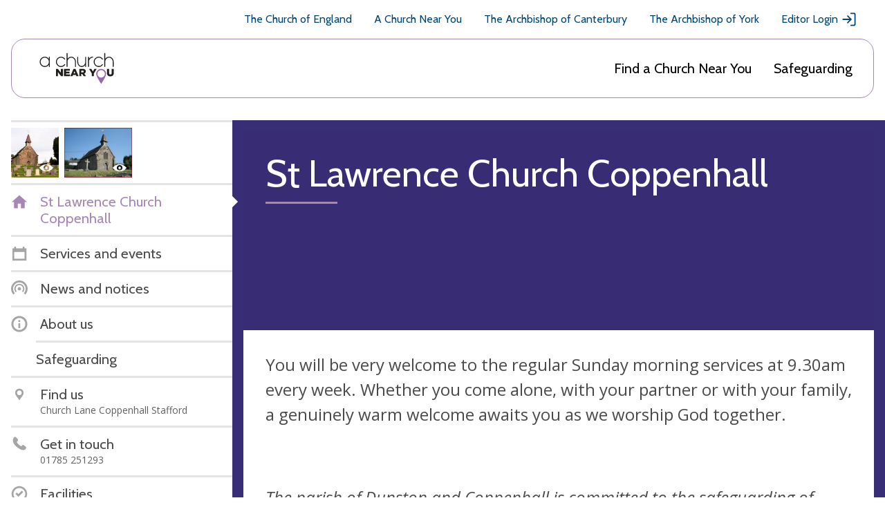

--- FILE ---
content_type: text/css
request_url: https://www.achurchnearyou.com/static/css/styles.7a4229192619.css
body_size: 49657
content:
@charset "UTF-8";
/*! normalize-scss | MIT/GPLv2 License | bit.ly/normalize-scss */html{-ms-text-size-adjust:100%;-webkit-text-size-adjust:100%;line-height:1.15}body{margin:0}article,aside,footer,header,nav,section{display:block}h1{font-size:2em;margin:.67em 0}figcaption,figure{display:block}figure{margin:1em 40px}hr{box-sizing:content-box;height:0;overflow:visible}main{display:block}pre{font-family:monospace,monospace;font-size:1em}a{-webkit-text-decoration-skip:objects;background-color:transparent}abbr[title]{-webkit-text-decoration:underline dotted;border-bottom:none;text-decoration:underline;text-decoration:underline dotted}b,strong{font-weight:inherit;font-weight:bolder}code,kbd,samp{font-family:monospace,monospace;font-size:1em}dfn{font-style:italic}mark{background-color:#ff0;color:#000}small{font-size:80%}sub,sup{font-size:75%;line-height:0;position:relative;vertical-align:baseline}sub{bottom:-.25em}sup{top:-.5em}audio,video{display:inline-block}audio:not([controls]){display:none;height:0}img{border-style:none}svg:not(:root){overflow:hidden}button,input,optgroup,select,textarea{font-family:sans-serif;font-size:100%;line-height:1.15;margin:0}button{overflow:visible}button,select{text-transform:none}[type=reset],[type=submit],button,html [type=button]{-webkit-appearance:button}[type=button]::-moz-focus-inner,[type=reset]::-moz-focus-inner,[type=submit]::-moz-focus-inner,button::-moz-focus-inner{border-style:none;padding:0}[type=button]:-moz-focusring,[type=reset]:-moz-focusring,[type=submit]:-moz-focusring,button:-moz-focusring{outline:1px dotted ButtonText}input{overflow:visible}[type=checkbox],[type=radio]{box-sizing:border-box;padding:0}[type=number]::-webkit-inner-spin-button,[type=number]::-webkit-outer-spin-button{height:auto}[type=search]{-webkit-appearance:textfield;outline-offset:-2px}[type=search]::-webkit-search-cancel-button,[type=search]::-webkit-search-decoration{-webkit-appearance:none}::-webkit-file-upload-button{-webkit-appearance:button;font:inherit}fieldset{padding:.35em .75em .625em}legend{box-sizing:border-box;color:inherit;display:table;max-width:100%;padding:0;white-space:normal}progress{display:inline-block;vertical-align:baseline}textarea{overflow:auto}details{display:block}summary{display:list-item}menu{display:block}canvas{display:inline-block}[hidden],template{display:none}.mt0{margin-top:0}.mb0{margin-bottom:0}.mb1{margin-bottom:1rem}.mt1{margin-top:1rem}.mr1{margin-right:1rem}.height-auto{height:auto!important}.thicker-border-bottom{border-bottom:10px solid #e4e4e4!important}.thicker-border-top{border-top:10px solid #e4e4e4!important}.no-scroll{overflow:hidden}.visually-hidden{clip:rect(1px,1px,1px,1px);height:1px;overflow:hidden;position:absolute;width:1px}.m-bottom{margin-bottom:2rem}html{font-size:.875rem}@media (min-width:768px){html{font-size:1rem}}body{font-family:Open Sans,Arial,sans-serif;line-height:24px}.h1,h1{line-height:1.1;margin-bottom:.3em;margin-top:1.6785em}.h1,.h2,h1,h2{font-size:3.375rem}.h2,h2{margin-bottom:.45em;margin-top:.9em}.h2,.h3,h2,h3{line-height:1.2}.h3,h3{font-size:2.25rem;margin-bottom:.66em;margin-top:1.33em}.h4,.user__table-name,h4{font-size:1.4375rem;line-height:1.2;margin-bottom:.8em;margin-top:1.2em}.h5,h5{font-size:1.25rem;line-height:1.1;margin-bottom:.9em;margin-top:1.125em}.h6,h6{font-size:1rem;line-height:1;margin-bottom:.5em;margin-top:1.5em}.h1,.h2,.h3,.h4,.h5,.h6,.user__table-name,h1,h2,h3,h4,h5,h6{font-family:Cabin,Arial,sans-serif;font-weight:400}a{color:inherit}small{font-size:.75rem}#lightbox form fieldset legend,.headline,.main-content form fieldset legend{align-items:center;display:flex;justify-content:space-between;margin-bottom:1.5rem;padding-bottom:.25em;position:relative}#lightbox form fieldset legend:after,.headline:after,.main-content form fieldset legend:after{background:#a688b7;bottom:0;content:"";display:inline-block;height:3px;left:0;position:absolute;width:6.5rem}#lightbox form fieldset legend.school-headline:after,.headline.school-headline:after,.main-content form fieldset legend.school-headline:after{background:#6c93ce}#lightbox form fieldset legend.action-headline:after,.headline.action-headline:after,.main-content form fieldset legend.action-headline:after{background:#e8a065}#lightbox form fieldset legend.error-headline:after,.headline.error-headline:after,.main-content form fieldset legend.error-headline:after{background:#de2f62}.section__headline{align-items:center;display:flex;margin-bottom:.4rem}.section__headline .icon{margin-right:.75rem}.inverse__headline{color:#f5f5f5;font-size:1.4rem;margin:3rem 0;padding-bottom:1.5rem;position:relative;text-align:center;text-transform:uppercase}.inverse__headline:before{background:#e8a065;bottom:0;content:"";height:3px;left:0;margin:0 auto;position:absolute;right:0;width:6rem}.headline__meta,.label__meta{color:#a5a5a5;font-size:1rem;margin-left:1rem}.headline__meta .icon,.label__meta .icon{height:1.5rem;width:1.5rem}@media (min-width:980px){.headline__meta,.label__meta{font-size:1.5rem}}.type__overflow{overflow:hidden;text-overflow:ellipsis;white-space:nowrap}.bold{font-weight:700}.faded{opacity:.5}.uppercase{text-transform:uppercase}.text-center{text-align:center}.pill{border-radius:1em;color:#fff;padding:.25em .5em}.pill.low{background:#de2f62}.pill.medium{background:#e8a065}.pill.height{background:#a3c27f}@media (max-width:399px){.break-sm-mobile{display:block}}.mobile__section-header{color:#a688b7;font-size:1.286rem;margin:1rem 0 0!important;padding:1rem}.sr__input,.sr__label,.sr__text{clip:rect(1px,1px,1px,1px);height:1px;overflow:hidden;position:absolute;width:1px}.focus-visible{background-color:#fff;padding:.5rem;position:absolute!important;z-index:2}.focus-visible:not(:focus){border:0;clip:rect(1px,1px,1px,1px);height:1px;opacity:0;overflow:hidden;padding:0;width:1px}body{color:#4a4a4a;overflow-x:hidden;width:100%}*{box-sizing:border-box}:first-child{margin-top:0}:last-child{margin-bottom:0}.row{display:flex;flex-flow:row wrap}.row--nowrap{flex-flow:row nowrap}@media (min-width:640px){.row--nowrap-medium{flex-flow:row nowrap}}.row--center{align-items:center}.row--bottom{align-items:flex-end}.row--top{align-items:flex-start}.row--baseline{align-items:baseline}.row--justify-end{justify-content:flex-end}.row--justify-center{justify-content:center}.row--space-between{justify-content:space-between}.row.distribute>*+*{margin-left:1rem}.row.distribute-s>*+*{margin-left:.5rem}.row.distribute-l>*+*{margin-left:2rem}@media (min-width:640px){.row.distribute-l>*+*{margin-left:.25rem}}@media (min-width:980px){.row.distribute-l>*+*{margin-left:2rem}}.box{padding:1rem}.box--small{padding:.5rem 1rem}.box--large{padding:2rem 1rem}@media (max-width:979px){.box--mobile{padding:1rem}}.demo-announcement,.saved-data-notification{background:#000;color:#fff;padding:.75rem 0;text-align:center}@media (max-width:980px){.demo-announcement,.saved-data-notification{top:130px}}@media (max-width:767px){.demo-announcement,.saved-data-notification{top:118px}}.saved-data-notification{background:#95317a;display:none}.page-header{background:#fff}@media (max-width:979px){.page-header{background:#fff;display:flex;flex-flow:row wrap;width:100%}.page-header .primary__navigation{display:none}.page-header .navbar__holder{flex-flow:row wrap}}.cofe__toggle{-moz-user-select:none;-ms-user-select:none;-webkit-user-select:none;background:#f5f5f5;color:#4a4a4a;cursor:pointer;flex-shrink:0;padding:.75rem;text-align:center;user-select:none;width:6rem}.cofe__toggle .icon{vertical-align:text-top}.cofe__toggle .close{display:none}@media (min-width:980px){.cofe__toggle{display:none}}@media (max-width:980px){.cofe__toggle{align-self:normal;flex:auto;width:-webkit-fit-content;width:-moz-fit-content;width:fit-content}}#cofe_toggle:checked~.page-header .cofe__bar{display:flex}#cofe_toggle:checked~.page-header .cofe__bar .open{display:none}#cofe_toggle:checked~.page-header .cofe__bar .close{display:inline}#cofe_toggle:checked~.page-header .cofe__bar .navbar li{display:block}#cofe_toggle:checked~.page-header .primary__navigation{padding:1rem 0 0}.header__toggle,.mobile__toggle{font-size:1em;margin-left:auto;position:relative}.header__toggle label,.mobile__toggle label{align-items:center;bottom:0;cursor:pointer;display:flex;justify-content:center;left:0;position:absolute;right:0;top:0}.header__toggle .close,.mobile__toggle .close{display:none}@media (min-width:980px){.header__toggle,.mobile__toggle{display:none!important}}.page-header__buttons{margin-left:auto}.cofe__bar{background:#a688b7;color:#fff;font-family:Cabin,Arial,sans-serif;font-size:.825rem;letter-spacing:.025em;letter-spacing:.05em;text-transform:uppercase;width:100%}.cofe__bar a{padding:.5rem}@media (min-width:980px){.cofe__bar .navbar li{border-color:#fff}.cofe__bar .navbar li a:hover{color:#fff}.cofe__bar .navbar li.active a{background:#fff;color:#4a4a4a}.cofe__bar .navbar li .hidden-tab{display:none}}@media (max-width:980px){.cofe__bar{font-size:.75rem;letter-spacing:.02em;text-align:center}.cofe__bar .container{margin-top:0}.cofe__bar .navbar{margin:auto;max-width:20rem}.cofe__bar .navbar li{align-items:center;border-color:hsla(0,0%,100%,.125);display:none}.cofe__bar .navbar li.active{border-top:none;color:#4a4a4a;display:flex!important;justify-content:space-between;order:-1}.cofe__bar .navbar li.active a{align-self:normal;background:#fff;padding:.75rem 1rem;width:-webkit-fit-content;width:-moz-fit-content;width:fit-content}.cofe__bar .navbar li.active .hidden-tab{background:#f5f5f5}.cofe__bar .navbar li.active .icon{-webkit-transform:scale(.5);transform:scale(.5)}}.primary__navigation{padding:.5rem 0 .35rem;width:100%}@media (min-width:980px){.primary__navigation{padding:.75rem 0 .75rem 1rem}.primary__navigation.acny-as-homepage{padding:1rem 0 1rem 1rem}.primary__navigation.acny-as-homepage .container{max-width:unset}.primary__navigation.acny-as-homepage .navbar{flex-wrap:wrap}}.primary__navigation .navbar li{border-left:none;font-family:Cabin,Arial,sans-serif;padding:1rem 0;text-transform:none}@media (min-width:980px){.primary__navigation .navbar li{font-size:1.25rem}}.primary__navigation .navbar li.single__item{border:none;padding:.5rem 0}.primary__navigation .navbar li a{align-items:center;display:flex;padding:0}.primary__navigation .navbar li .icon{fill:#a5a5a5;flex-shrink:0;height:1rem;margin-right:1rem;width:1rem}.primary__navigation .navbar li .navbar__item-holder{border-right:2px solid #e4e4e4;padding-right:2rem}.primary__navigation .navbar li .navbar__item-holder p{font-size:.875rem}.primary__navigation .navbar li:last-of-type{border:none}.primary__navigation .navbar li+li{margin-left:2rem}.primary__navigation .navlist__item.active{color:#a688b7}.navbar__brand{align-items:center;color:#382e75;display:inline-flex;flex-flow:row nowrap;font-family:Cabin,Arial,sans-serif;font-size:1.3125rem;text-decoration:none;text-transform:uppercase}.navbar__brand .icon{color:#a688b7;flex-shrink:0;height:1.5em;margin-right:.5rem;width:1.5em}.cofe__navigation{border-top:1px solid #004874;display:none;font-family:Cabin,Arial,sans-serif;padding:0 1rem!important;position:relative}.cofe__navigation ul{list-style:none;padding:2rem 0 0}.cofe__navigation ul li{margin:0 0 2rem}.cofe__navigation ul a{align-items:center;color:#004874;display:flex;text-decoration:none}.cofe__navigation ul a .icon{height:1.5rem;margin-left:.25rem;width:1.5rem}@media (min-width:980px){.cofe__navigation{border-top:none;display:block}.cofe__navigation ul{display:flex;flex-wrap:wrap;justify-content:flex-end;padding:.5rem}.cofe__navigation ul li{margin:.5rem 1rem}}.admin-view .cofe__navigation{display:none}.church__navigation+.cofe__navigation{border-top:none}.page-header .primary__navigation{padding:0;position:relative}.page-header .primary__navigation .container{padding:0}.page-header .primary__navigation .navbar__right{margin-right:0}.page-header .primary__navigation .navbar{width:100%}.page-header .primary__navigation .navbar li a{display:flex}.page-header .primary__navigation .navlist__dropdown--churches{left:1rem;list-style:none;padding-left:1rem;top:5.5rem}.page-header .primary__navigation .navlist__dropdown--churches .dropdown__item{display:flex}.page-header .primary__navigation .navlist__dropdown--churches .dropdown__item .navlist__item-wrapper{margin-right:1rem}.page-header .primary__navigation .navbar li{padding:.75rem 1rem;width:100%}.page-header .primary__navigation .navbar li.active{background-color:#bbd0ff}.page-header .primary__navigation .navbar li+li{border-top:0;margin-left:0}.page-header .primary__navigation a{color:#000}.page-header .primary__navigation .acny__logo{display:none}@media (min-width:980px){.page-header .primary__navigation{margin-bottom:2rem}.admin-view .page-header .primary__navigation{margin-bottom:0}.page-header .primary__navigation .container{padding:0 1rem}.page-header .primary__navigation .navbar__holder{background-color:#fff;border:1px solid #a289b7;border-radius:20px;padding:0 1.875rem}.admin-view .page-header .primary__navigation .navbar__holder{border:none;padding:0}.page-header .primary__navigation .acny__logo{display:block}.page-header .primary__navigation .navbar{width:auto}.page-header .primary__navigation .navbar li{padding:1.875rem 0;width:auto}.page-header .primary__navigation .navbar li.active{background-color:unset}.page-header .primary__navigation .navbar li+li{margin-left:1rem}.page-header .primary__navigation .navbar li .icon{display:none}.page-header .primary__navigation .navlist__dropdown--churches li+li{margin-left:0!important}}@media (min-width:1130px){.page-header .primary__navigation .navbar li .icon{display:block}}@media (min-width:1195px){.page-header .primary__navigation .navbar li+li{margin-left:2rem}}.mobile__navigation .cofe__navigation,.page-header .mobile__navigation .primary__navigation--updated{display:block}@media (min-width:980px){.mobile__navigation .cofe__navigation,.page-header .mobile__navigation .primary__navigation--updated{display:none}}.header-background,.joy-stars,.small-joy-stars{display:none}.christmas-branding .page-header{position:relative;z-index:10}.christmas-branding .page-header .navbar li a{display:flex}.christmas-branding .page-header .navbar li.active a,.christmas-branding .page-header .navbar li a:hover{color:#000}.christmas-branding .page-header .navbar li.active a:after,.christmas-branding .page-header .navbar li a:hover:after{background-color:#e7aa22;bottom:1.25rem;content:"";display:block;height:3px;position:absolute;width:100%}.christmas-branding .page-header .navbar .my-churches-nav a:hover:after{bottom:.5rem}.christmas-branding .page-header .navbar .my-churches-nav li a:hover:after{display:none}.christmas-branding .page-header .navlist__dropdown--churches{left:1rem;list-style:none;padding-left:1rem;top:5rem}.christmas-branding .page-header .primary__navigation--christmas .navbar__holder{border:1px solid #7e1544}@media (min-width:980px){.christmas-branding .page-header{background-color:#7e1544}}@media (min-width:1930px){.christmas-branding .page-header{background-color:#fff}}.christmas-branding.admin-view .page-header .navlist__dropdown--churches{top:4.5rem}.christmas-branding.admin-view .page-header .navbar__holder{padding:0 1.875rem!important}@media (min-width:980px){.christmas-branding.admin-view .page-header{background-color:#fff}}@media (min-width:980px){.christmas-branding.accounts .cofe__navigation{display:block}}.christmas-branding.accounts .navbar__holder{padding:0 1.875rem!important}@media (min-width:980px){.christmas-branding .cofe__navigation ul li a{color:#fff}}.christmas-branding .primary__navigation{margin-bottom:0;z-index:100}.christmas-branding .my-churches-nav{padding:1.125rem 0!important}.christmas-branding .header-background{position:absolute;top:0;width:100%;z-index:-1}@media (min-width:980px){.christmas-branding .header-background{-o-object-fit:cover;display:block;min-height:16rem;object-fit:cover}}@media (min-width:1280px){.christmas-branding .header-background{height:17rem}}.christmas-branding .small-joy-stars{display:none}@media (min-width:980px){.christmas-branding .small-joy-stars{-webkit-transform:translate(-50%);display:block;height:10rem;left:50%;position:absolute;top:6rem;transform:translate(-50%)}}@media (min-width:1280px){.christmas-branding .small-joy-stars{height:11.5rem;max-width:92.5rem;top:5.5rem}}.christmas-branding .header-background--events{height:unset;top:0;width:100%}@media (min-width:980px){.christmas-branding .header-background--events{min-height:20.75rem}}@media (min-width:1280px){.christmas-branding .header-background--events{max-height:unset}}@media (min-width:1730px){.christmas-branding .header-background--events{max-height:27rem}}.christmas-branding .header-background--events~.joy-logo,.christmas-branding .header-background--events~.joy-stars{display:none;left:0;margin-left:auto;margin-right:auto;position:absolute;right:0;top:9rem;width:10rem;z-index:10}@media (min-width:980px){.christmas-branding .header-background--events~.joy-logo,.christmas-branding .header-background--events~.joy-stars{display:block;top:10.75rem}}@media (min-width:1080px){.christmas-branding .header-background--events~.joy-logo,.christmas-branding .header-background--events~.joy-stars{top:11.75rem}}@media (min-width:1280px){.christmas-branding .header-background--events~.joy-logo,.christmas-branding .header-background--events~.joy-stars{top:11rem;width:14rem}}@media (min-width:1500px){.christmas-branding .header-background--events~.joy-logo,.christmas-branding .header-background--events~.joy-stars{top:12rem}}@media (min-width:1730px){.christmas-branding .header-background--events~.joy-logo,.christmas-branding .header-background--events~.joy-stars{max-height:27rem;top:14rem}}@media (min-width:980px){.christmas-branding .header-background--events~.joy-stars{top:7rem;width:100%}}@media (min-width:1280px){.christmas-branding .header-background--events~.joy-stars{max-height:14rem;top:6rem}}@media (min-width:1600px){.christmas-branding .header-background--events~.joy-stars{max-height:15rem}}@media (min-width:1730px){.christmas-branding .header-background--events~.joy-stars{max-height:17rem}}.christmas-branding .header-background--landing{height:unset;margin-left:-1rem;top:4rem;width:calc(100% + 4rem)}@media (min-width:980px){.christmas-branding .header-background--landing{max-height:20rem}}@media (min-width:1280px){.christmas-branding .header-background--landing{max-height:unset}}@media (min-width:1500px){.christmas-branding .header-background--landing{top:0}}@media (min-width:1730px){.christmas-branding .header-background--landing{max-height:27rem}}.christmas-branding .header-background--landing~.joy-logo,.christmas-branding .header-background--landing~.joy-stars{display:none;left:0;margin-left:auto;margin-right:auto;position:absolute;right:0;top:9rem;width:10rem;z-index:10}@media (min-width:980px){.christmas-branding .header-background--landing~.joy-logo,.christmas-branding .header-background--landing~.joy-stars{display:block;top:11rem}}@media (min-width:1080px){.christmas-branding .header-background--landing~.joy-logo,.christmas-branding .header-background--landing~.joy-stars{width:14rem}}@media (min-width:1280px){.christmas-branding .header-background--landing~.joy-logo,.christmas-branding .header-background--landing~.joy-stars{top:12rem}}@media (min-width:980px){.christmas-branding .header-background--landing~.joy-stars{top:7rem;width:100%}}@media (min-width:1280px){.christmas-branding .header-background--landing~.joy-stars{max-height:14rem;top:6rem}}@media (min-width:1600px){.christmas-branding .header-background--landing~.joy-stars{max-height:15rem}}@media (min-width:1730px){.christmas-branding .header-background--landing~.joy-stars{max-height:17rem}}.easter-branding .page-header{position:relative;z-index:10}.easter-branding .page-header .navbar li a{display:flex}.easter-branding .page-header .navlist__dropdown--churches{left:1rem;list-style:none;padding-left:1rem;top:5.5rem}.easter-branding.admin-view .header-background{display:none}.easter-branding.admin-view .page-header .navlist__dropdown--churches{top:4.5rem}@media (min-width:980px){.easter-branding.admin-view .page-header{background-color:#fff}}@media (min-width:980px){.easter-branding.accounts .cofe__navigation,.easter-branding.accounts .header-background,.easter-branding.my-churches .cofe__navigation,.easter-branding.my-churches .header-background{display:block}}.easter-branding.accounts .navbar__holder,.easter-branding.my-churches .navbar__holder{padding:0 1.875rem!important}@media (min-width:980px){.easter-branding .cofe__navigation ul li a{color:#fff}}.easter-branding .primary__navigation{margin-bottom:0;z-index:100}.easter-branding .header-background{position:absolute;top:4rem;width:100%;z-index:-1}@media (min-width:980px){.easter-branding .header-background{display:block;min-height:15rem;top:0}}@media (min-width:1280px){.easter-branding .header-background{max-height:17rem}}.easter-branding.home .header-background{display:block}.container{margin:auto;max-width:92.5rem;padding:0 1rem;width:100%}.container.wide{max-width:60rem}.container.narrow{max-width:37.5rem!important}.container.narrow.awesomness{max-width:50rem}.container.padded{padding:1.5rem 1rem!important}.container .extra-padded{padding:2rem!important}@media (min-width:980px){.container .extra-padded{padding:5rem!important}}.container .no-padding{padding:0!important}.container.flex-on-mobile{display:flex;flex-flow:column nowrap}@media (min-width:980px){.container.flex-on-mobile{display:block}}.flatpage{max-width:860px;padding:0 1rem 5rem}.flatpage .pebble-trail{color:#4a4a4a}.page-layout{display:flex;flex-flow:column nowrap;padding-top:1rem;position:relative}@media (min-width:981px){.page-layout{flex-flow:row nowrap;padding:0 1rem 0 0}.page-layout:after{background:#fff;bottom:0;content:"";display:block;left:0;left:calc(-50vw + 46.25rem);position:absolute;top:0;width:calc(50vw - 46.25rem)}.acny-as-homepage__wrapper .page-layout:after,body.admin-view .page-layout:after{content:none}}.page-layout.loading{position:relative}.page-layout.loading:before{-webkit-transform:translate(-50%);align-items:center;background:#fff;bottom:0;content:"";justify-content:center;left:50%;position:absolute;top:0;transform:translate(-50%);width:100vw;z-index:10000}.page-layout.loading:after{-webkit-transform:translate(-50%,-50%);background:url("../img/loader.2bbab987dea5.svg") 50%/contain no-repeat;content:"";display:inline-block;height:8rem;left:50%;position:absolute;top:40vh;transform:translate(-50%,-50%);width:8rem;z-index:15000}.page-layout.acny-as-homepage__container{padding:0}.page__wrapper{overflow:hidden;width:100%}.church-page__wrapper{background:#382e75}.church-page__wrapper.acny-as-homepage__wrapper{background:#f1f1f1;padding:1.25rem 2.25rem 1.375rem}body.admin-view .church-page__wrapper{background:#e4e4e4}.side-content{position:relative}.page-content{padding-bottom:1rem}@media (min-width:981px){.side-content{background:#fff;flex-shrink:0;padding:0 0 1rem 1rem;width:21rem}.side-content.acny-as-homepage{margin-top:20rem}.admin-view .side-content{background:none;padding:0;width:23.75rem}.search-layout .side-content{width:28.875rem}}.two__column{margin-top:2rem}.two__column .two__column-column:first-of-type{margin-bottom:1.5rem;min-height:15rem}@media (min-width:768px){.two__column{display:flex;flex-flow:row nowrap;margin:2rem 0 0 -.75rem;width:calc(100% + 1.5rem)}.two__column .two__column-column{margin:0 .75rem;width:50%}.two__column .two__column-column:first-of-type{margin-bottom:0}}.main-content__intro{margin-top:1.5rem}.main-content{padding-bottom:1.5rem}.main-content>div:first-child{margin-top:2rem}@media (min-width:981px){.main-content>div:first-child{margin-top:0}}.accounts .main-content>div:first-child{margin-top:0}@media (max-width:540px){.church-detail .has-church-image .main-content .billboard__panel+.panel__grid{margin-top:2rem;padding-top:0}.church-detail .has-church-image .main-content .billboard__panel+.panel__grid .event__panel .panel__content{padding-top:7rem}}.main-content.church-page__main{margin-bottom:6rem;padding:0}@media (min-width:981px){.main-content.church-page__main{padding:1rem 0 1rem 1rem}}@media (min-width:980px){.main-content{min-width:0;padding:1rem 0 1rem 1rem;position:relative;width:100%}.main-content.acny-as-homepage__main{padding:0 0 0 1.25rem}.acny-as-homepage__main-content-wrapper,.acny-as-homepage__main-content-wrapper .acny-as-homepage__side-content-wrapper{display:flex;width:100%}.acny-as-homepage__main-content-wrapper .acny-as-homepage__side-content-wrapper .side-content{display:flex;flex-direction:column;justify-content:space-between;width:24rem}}@media (min-width:980px) and (min-width:980px){.acny-as-homepage__main-content-wrapper .acny-as-homepage__mobile{display:none}}.m-0{margin:0!important}.h-100{height:100%}.content__divider{background:#e4e4e4;height:2rem}.content__panel{background:#fff;margin-top:1rem;padding:0}@media (min-width:980px){.content__panel{padding:1rem!important}.content__panel#content-panel__deleteform,.content__panel#content-panel__findusform,.content__panel#content-panel__galleryform{padding:2rem!important}.content__panel#content-panel__event-detail{background:none;padding:0!important}}@media (max-width:980px){.church-page__main .content__panel,.church-page__main .content__panel:first-child{margin-top:0}}.content__panel+.content__panel{margin-top:1rem}.content__panel+.content__panel.bordered{border-top:1rem solid #e4e4e4;margin-top:0;padding:1rem}.acny-as-homepage__wrapper .content__panel+.content__panel.bordered,body.admin-view .content__panel+.content__panel.bordered{border-top:1rem solid #f1f1f1}.content__panel .full__map{margin-left:-2rem;width:calc(100% + 4rem)}.content__panel.intro__map{padding:0!important}.content__panel.analytics{margin:0;width:auto}.content__panel.analytics .analytics__container{border-bottom:3px solid #e8a065;padding-bottom:.5rem}@media (min-width:500px){.content__panel.analytics .analytics__container{border-bottom:3px solid #e8a065;display:inline-block}.content__panel.analytics .analytics__container div{display:inline-block;margin-right:1.5rem}}@media (min-width:768px){.content__panel.analytics .analytics__container{float:right;margin-bottom:1rem}}.content__panel.analytics p{clear:both}.content__panel.analytics h2{font-size:1.4375rem}.content__panel.church__description{font-size:1.5rem;line-height:1.5;overflow-wrap:break-word;padding:2rem!important}.content__panel.church__description hr{border-color:#f5f5f5;margin-bottom:2.5rem}#lightbox form fieldset .content__panel legend a,.content__panel #lightbox form fieldset legend a,.content__panel .headline a,.content__panel .main-content form fieldset legend a,.main-content form fieldset .content__panel legend a{text-decoration:none}@media (min-width:980px){.content__panel{margin-top:0;padding:2rem}.content__panel+.content__panel{margin-top:1rem}}.content__panel--benefice-form{padding:0!important}.stats__panel,.stats__panel+.content__panel{margin-top:1rem}@media (min-width:768px){.stats__panel{background:#a688b7;margin-top:0;padding:1rem 2rem}.stats__panel+.content__panel{margin-top:1rem}}.event_list__filter-container{align-items:center;display:flex;justify-content:space-between}@media (max-width:979px){.event_list__filter-container{padding:0 0 1rem 1rem}}.event_list__select-events .button.action{align-items:center;color:#4a4a4a;display:flex;line-height:1.5rem}.event_list__select-events .button.action .icon{margin-left:.5rem;margin-right:0}.event_list__select-events .button.action.delete{align-items:center;background:#de2f62;background-color:#de2f62;color:#fff;display:flex;line-height:1.5rem}.event_list__select-events .button.action.delete:hover{border-color:#de2f62}.event_list__multiple-action.button-row,.event_list__single-action.button-row{margin-top:0}.card__edit--delete-event{margin-top:0;width:auto}.card__edit--delete-event .custom__checkbox{margin-right:0}.card__edit--delete-event .custom__checkbox .icon{fill:#4a4a4a}.card__edit--delete-event .custom__checkbox:hover,.card__edit--delete-event input[type=checkbox]:focus+label .custom__checkbox{border-color:#a688b7}.card__edit--delete-event input{left:-99999px;position:absolute}.event__panel .panel__image{height:12.5rem;margin-bottom:0;width:100%}#lightbox form fieldset .event__panel legend,.event__panel #lightbox form fieldset legend,.event__panel .headline,.event__panel .main-content form fieldset legend,.main-content form fieldset .event__panel legend{margin-top:1rem}.event__panel .panel__content{background:#fff;padding:1rem 2rem 2rem}.panel__column>*{margin-bottom:1rem!important}.action__panel{background:#95317a;color:#f5f5f5;margin-bottom:1rem;padding:2rem 1rem 2rem 2rem;position:relative}.action__panel h3{margin:0}.action__panel-form{padding:0!important}.action__panel .donate__description{display:flex;justify-content:space-between;margin-top:.5rem}.action__panel .donate__description .btn{flex-shrink:0;margin-left:1rem}.action__panel .donate__donations{display:flex;flex-wrap:wrap;justify-content:flex-start;list-style-type:none;padding:0}.action__panel .donate__donations *+*{margin-left:.5rem}.action__panel .donate__amount{background-color:#fff;color:#4a4a4a;display:block;height:40px;list-style:none;margin-bottom:1rem;padding:1rem;position:relative;width:50px}.action__panel .donate__amount input[type=radio]:checked+label{background-color:#e8a065;color:#fff;line-height:40px;top:0}.action__panel .donate__amount:hover{background-color:#e8a065;color:#fff;cursor:pointer}.action__panel .donate__amount input,.action__panel .donate__amount label{bottom:0;display:block;font-family:Open Sans;font-size:16px;height:100%;left:0;line-height:26px;margin:0;position:absolute;right:0;text-align:center;text-transform:none;top:6px;width:100%}.action__panel .donate__amount input[type=radio]{opacity:.01;z-index:100}.action__panel .donate__amount-custom{position:relative;width:160px}.action__panel .donate__amount-custom label{height:0;visibility:hidden}.action__panel .donate__amount-custom input[type=number]{-moz-appearance:textfield!important;-webkit-appearance:textfield!important;appearance:textfield!important;border:none!important;color:#4a4a4a!important;height:40px;padding-left:10px!important;position:relative;width:130px}.action__panel .donate__amount-custom input[type=number]::-webkit-input-placeholder{color:#4a4a4a!important}.action__panel .donate__amount-custom input[type=number]:-ms-input-placeholder{color:#4a4a4a!important}.action__panel .donate__amount-custom input[type=number]::-ms-input-placeholder{color:#4a4a4a!important}.action__panel .donate__amount-custom input[type=number]::placeholder{color:#4a4a4a!important}.action__panel .donate__amount-custom input[type=number]:focus,.action__panel .donate__amount-custom input[type=number]:hover{-moz-appearance:number-input!important;-webkit-appearance:number-input!important;appearance:number-input!important}.action__panel .donate__amount-custom input[type=number]::-webkit-inner-spin-button,.action__panel .donate__amount-custom input[type=number]::-webkit-outer-spin-button{-webkit-appearance:auto!important}.everydayfaith__panel{background:#a688b7 url("../img/everydayfaith_cta.3c33086c8f51.png") 50%/cover no-repeat}@media (min-width:1280px){.everydayfaith__panel p{margin-bottom:.15rem}}.calendar,.calendar__panel{background:#fff}.calendar .calendar__header,.calendar__panel .calendar__header{padding:2rem 2rem 0}.media__panel{height:0;padding-bottom:100%}.map__panel,.media__panel{position:relative;width:100%}.map__panel{margin-top:1rem;min-height:17.5rem}@media (min-width:768px){.map__panel{height:100%;margin-top:0;min-height:100%}}.panel__grid{margin-top:2rem}.content__panel+.panel__grid{margin-top:1rem}@media (min-width:768px){.panel__grid{display:flex;flex-flow:row wrap;margin-top:1rem}.panel__grid>a,.panel__grid>div{display:block;margin:0 1rem 1rem 0;width:calc(50% - .5rem)}.panel__grid>a:nth-of-type(2n),.panel__grid>div:nth-of-type(2n){margin-right:0}.panel__grid .media__panel{padding-bottom:calc(50% - 1rem)}}@media (min-width:981px){.panel__grid{margin-top:0}.church-detail .panel__grid,.event-detail .panel__grid{margin-top:1rem}}.panel__split-holder{background:#fff;margin-top:1rem;overflow:hidden;width:100%}.panel__split-holder .panel__split-large,.panel__split-holder .panel__split-small{padding:2rem 2rem 3rem}.panel__split-holder .panel__split,.panel__split-holder .panel__split>div{margin-top:0}.panel__split-holder.border-panel{border-top:1rem solid #f1f1f1;margin-top:0}.panel__split-holder.border-panel .panel__split-large,.panel__split-holder.border-panel .panel__split-small{margin-bottom:0}@media (min-width:1240px){.panel__split-holder .panel__split>div:first-of-type{border-right:3px solid #f5f5f5}.panel__split-holder .panel__split-small{width:30%}.panel__split-holder .panel__split-large{width:70%}}.btn.next.panel__icon-btn{width:auto}.btn.next.panel__icon-btn .icon{left:auto;right:0}.panel__icon-btn-text{display:block;font-size:1rem;padding-right:2rem}.btn.panel__action-btn{color:#4a4a4a!important}.panel__collage .panel__collage-column{display:flex;width:100%}.panel__collage .panel{min-height:0;overflow:hidden;width:100%}.panel__collage .panel__no-overlay{min-height:15rem}@media (min-width:768px){.panel__collage .panel__no-overlay{min-height:auto}}.panel__collage .panel__no-overlay .panel__image:after{display:none}@media (min-width:768px){.panel__collage{display:grid}}@media (min-width:600px){.panel__collage.collage__1{grid-template-columns:33% 34% 33%;grid-template-rows:auto auto}}@media (min-width:768px){.panel__collage.collage__2{grid-template-columns:50% 50%;grid-template-rows:auto auto auto}}@media (min-width:1241px){.panel__collage.collage__2{grid-template-columns:33.3% 33.3% 33.3%;grid-template-columns:20% 33% 23.5% 23.5%;grid-template-rows:auto auto auto}}@media (min-width:1241px){.panel__collage.collage__2 .panel__1{grid-column:1/span 2;grid-row:1/2}.panel__collage.collage__2 .panel__2{grid-column:3/4;grid-row:1/2}.panel__collage.collage__2 .panel__3{grid-column:4/5;grid-row:1/2}.panel__collage.collage__2 .panel__4{grid-column:1/3;grid-row:2/span 2}.panel__collage.collage__2 .panel__5{grid-column:2/3;grid-row:2/span 2}.panel__collage.collage__2 .panel__6{grid-column:3/4;grid-row:2/span 2}.panel__collage.collage__2 .panel__7{grid-column:4/5;grid-row:2/3}.panel__collage.collage__2 .panel__8{grid-column:4/4;grid-row:2/span 2}.panel__collage.collage__2 .panel__9{grid-column:1/5;grid-row:4/span 4}}.panel__collage .panel .panel__image:after{background:rgba(166,136,183,.85)}.panel__collage .panel:nth-child(5n+2) .panel__image:after{background:rgba(111,190,198,.85)}.panel__collage .panel:nth-child(5n+3) .panel__image:after{background:rgba(149,49,122,.85)}.panel__collage .panel:nth-child(5n+4) .panel__image:after{background:rgba(108,147,206,.85)}.panel__collage .panel:nth-child(5n+5) .panel__image:after,.panel__collage .panel:nth-child(5n+7) .panel__image:after{background:rgba(56,46,117,.85)}.panel__collage .panel__collage-column .panel .panel__image:after{background:rgba(108,147,206,.85)}.panel__collage .panel__collage-column .panel:nth-of-type(5n+2) .panel__image:after{background:rgba(56,46,117,.85)}.panel__collage .panel__collage-column .panel:nth-of-type(5n+3) .panel__image:after{background:rgba(149,49,122,.85)}.panel__collage .panel__collage-column .panel:nth-of-type(5n+4) .panel__image:after{background:rgba(166,136,183,.85)}.panel__collage .panel__collage-column .panel:nth-of-type(5n+5) .panel__image:after{background:rgba(111,190,198,.85)}.panel.darkblack .panel__image:after{background:rgba(0,0,0,.6)}.panel.black .panel__image:after{background:rgba(0,0,0,.4)}.panel.noback .panel__image:after{background:none!important}.panel__split{width:100%}.panel__split>div{margin-top:2rem}@media (min-width:1240px){.panel__split{display:flex;flex-flow:row nowrap;margin-top:1rem}.panel__split>div{display:block;margin:0 1rem 1rem 0}.panel__split .panel__split-small{flex-shrink:0;margin-right:0;width:30%}.panel__split .panel__split-large{flex-shrink:0;width:calc(70% - 1rem)}}.panel{background:#a688b7;color:#fff;display:block;position:relative;text-decoration:none}.panel .panel__image,.panel>.icon{display:none}.panel .panel__image{bottom:0;display:block;left:0;position:absolute;right:0;top:0}.panel .panel__image:after{background:rgba(149,49,122,.85);content:"";display:block;height:100%;left:0;position:absolute;top:0;width:100%}.panel .panel__content{padding:1.5rem 4rem 1.5rem 2rem;position:relative}.panel>.icon{border:3px solid #e8a065;bottom:1rem;display:inline-block;height:2rem;padding:.25rem;position:absolute;right:1rem;width:2rem}.billboard__panel{color:#4a4a4a;display:none;margin-bottom:1rem;padding:2rem 1rem;position:relative}.billboard__panel .billboard__content{position:relative}.billboard__panel .billboard__content--page-detail{color:#fff}@media (min-width:981px){.billboard__panel{color:#fff;display:block;margin-top:-1rem!important;min-height:19rem;padding:3rem 2rem}.billboard__panel.acny-as-homepage{margin-top:0!important;min-height:30rem}#lightbox form fieldset .billboard__panel.acny-as-homepage legend,.billboard__panel.acny-as-homepage #lightbox form fieldset legend,.billboard__panel.acny-as-homepage .headline,.billboard__panel.acny-as-homepage .main-content form fieldset legend,.main-content form fieldset .billboard__panel.acny-as-homepage legend{margin-top:10rem;width:35rem}.billboard__panel.acny-as-homepage .billboard__content{width:32rem}}.billboard__panel.acny-as-homepage{background-color:#382e75;color:#fff;display:block}.billboard__panel.acny-as-homepage .location-intro__image{display:block}.billboard__panel.billboard__panel--purple{background-color:rgba(56,46,117,.625);color:#fff}.billboard__panel .pebble-trail{padding-left:0}.billboard__panel--about-page{display:block}.billboard__panel--benefice,.billboard__panel--page-detail{background-color:#382e75;color:#fff;display:block;margin-bottom:0}.billboard__panel--benefice .location-intro__image,.billboard__panel--page-detail .location-intro__image{display:block}.billboard__panel--benefice{display:none}@media (min-width:980px){.billboard__panel--benefice{display:block;margin-top:0}}.billboard__panel--page-detail{margin-top:-1rem!important}.billboard__side{color:#fff;margin:-2rem -1rem;padding:2rem 1rem 4rem;position:relative}.page-layout:not(.has-church-image) .billboard__side{padding-bottom:4rem}.page-layout:not(.has-church-image) .billboard__side.has__image{padding-bottom:8rem}@media (min-width:981px){.billboard__side{display:none;padding-bottom:8rem}}@media (min-width:541px) and (max-width:980px){.church-detail .has-church-image .billboard__side,.has-church-image .billboard__side{min-height:17rem;padding:1.5rem 1rem 4rem}#lightbox form fieldset .church-detail .has-church-image .billboard__side legend,#lightbox form fieldset .has-church-image .billboard__side legend,.church-detail .has-church-image .billboard__side #lightbox form fieldset legend,.church-detail .has-church-image .billboard__side .headline,.church-detail .has-church-image .billboard__side .main-content form fieldset legend,.has-church-image .billboard__side #lightbox form fieldset legend,.has-church-image .billboard__side .headline,.has-church-image .billboard__side .main-content form fieldset legend,.main-content form fieldset .church-detail .has-church-image .billboard__side legend,.main-content form fieldset .has-church-image .billboard__side legend{padding-left:11rem}#lightbox form fieldset .church-detail .has-church-image .billboard__side legend:after,#lightbox form fieldset .has-church-image .billboard__side legend:after,.church-detail .has-church-image .billboard__side #lightbox form fieldset legend:after,.church-detail .has-church-image .billboard__side .headline:after,.church-detail .has-church-image .billboard__side .main-content form fieldset legend:after,.has-church-image .billboard__side #lightbox form fieldset legend:after,.has-church-image .billboard__side .headline:after,.has-church-image .billboard__side .main-content form fieldset legend:after,.main-content form fieldset .church-detail .has-church-image .billboard__side legend:after,.main-content form fieldset .has-church-image .billboard__side legend:after{left:11rem}}body.admin-view .billboard__side{color:#4a4a4a}.billboard__side--church-detail .location-intro__image{display:block!important;margin:2rem 1rem 0}.billboard__side--church-detail .billboard__content{margin:3rem 1rem 0}@media (max-width:980px){.billboard__side--page-detail{display:none!important}}.donate__panel-form{padding-bottom:0!important}.get-in-touch{position:relative}.get-in-touch-content{margin-top:1rem}.resource-grid{display:grid;grid-gap:1.5vw;grid-template-columns:repeat(auto-fit,minmax(200px,1fr));margin:0 0 1rem}.resource-grid-item{background:#f5f5f5;border:1px solid #e4e4e4;display:grid;grid-template-rows:1fr auto;padding:1rem 1rem .5rem;text-align:center;text-decoration:none;width:100%}.resource-grid-item:hover{background:#f2f2f2}.resource-grid-item img{align-self:center;height:auto;margin-bottom:.5rem}.resource-grid-item span{align-self:end}.resource-grid.image-select-gallery{display:none}#image-select-toggle:checked~.resource-grid.image-select-gallery{display:grid}#image-select-toggle:checked~.image-select__toggle .open{display:none}#image-select-toggle:checked~.image-select__toggle .close{display:block}.image-select__toggle.button{display:inline-block;font-size:1rem;width:auto}.pcc__charity-number{color:#fff;font-family:Open Sans;font-size:14px;line-height:24px}.survey-admin__section h4{font-size:2rem;margin-bottom:1.125rem}.survey-admin__section hr{background-color:#e4e4e4;border:0;height:1px;margin:1.125rem 0 2rem}.survey-admin__section .button{font-weight:700;margin-bottom:.5rem;margin-right:1rem;padding:.3125rem .8125rem}.survey-admin__section:last-child ul{padding:0 2rem 0 0}.survey-admin__section:last-child ul li:last-child{padding:0}.survey-admin__section ul{padding:0 2rem 2rem 0}.survey-admin__section ul li{list-style-type:none;padding:0 0 1rem}.survey-admin__section ul li h5{padding:0 0 .5rem}.page-footer{background-color:#f1f7fa;border-top:1px solid #004874;color:#004874;padding:1.25rem 1rem}.page-footer ul{display:flex;flex-direction:column;list-style:none;padding:0}.page-footer .footer__logo{align-items:center;display:flex;height:4.25rem;justify-content:center}.page-footer .footer__top-links{margin-top:1.25rem}.page-footer .footer__top-links li{margin:0 0 1rem}.page-footer .footer__top-links a{font-weight:600;text-decoration:none}.page-footer .footer__social{margin-top:.75rem}.page-footer .footer__social ul{align-items:center;flex-direction:row}.page-footer .footer__social li{margin-right:.75rem}.page-footer .footer__social .icon{height:1.5rem;width:1.5rem}.page-footer .footer__social .icon--small{height:1.25rem;width:1.25rem}.page-footer .footer__bottom-links{margin-top:1.25rem}.page-footer .footer__bottom-links ul{border-top:1px solid #004874;justify-content:center;padding-top:1.25rem}.page-footer .footer__bottom-links li{font-size:.875rem;margin:0 0 1rem}@media (min-width:640px){.page-footer .footer__links{align-items:center;display:flex;justify-content:space-between}}@media (min-width:980px){.page-footer{padding:3.75rem 0}.page-footer ul{flex-direction:row}.page-footer .footer__top-links{margin-top:0}.page-footer .footer__top-links ul{flex-wrap:wrap}.page-footer .footer__top-links li{margin:0 1rem}.page-footer .footer__social{margin-top:0}.page-footer .footer__social li{margin:0 .375rem}.page-footer .footer__bottom-links{margin-top:3.75rem}.page-footer .footer__bottom-links ul{padding-top:2rem}.page-footer .footer__bottom-links li{font-size:.875rem;margin:0 .75rem}}.navbar a,.navlist a{text-decoration:none}.navbar,.navbar__holder{display:flex;flex-flow:row wrap}@media (min-width:980px){.navbar,.navbar__holder{align-items:center}.navbar .acny-as-homepage__logo-holder,.navbar__holder .acny-as-homepage__logo-holder{align-items:center;display:flex;font-size:1.3rem;margin-left:1rem;text-decoration:none}.navbar .acny-as-homepage__logo-holder .acny-as-homepage__venue-name,.navbar__holder .acny-as-homepage__logo-holder .acny-as-homepage__venue-name{margin-left:1rem}}.navbar{list-style:none;margin:0;padding:0}@media (min-width:980px){.navbar li{border-left:1px solid #e4e4e4;position:relative}.navbar li a{display:inline-block;padding:.5rem .75rem}.navbar li.active a,.navbar li a:active,.navbar li a:hover{color:#8b63a1}.navbar li:last-of-type{border-right:1px solid #e4e4e4}.navbar li .navlist__dropdown{background:#f5f5f5;box-shadow:0 5px 20px 0 rgba(0,0,0,.2);display:none;list-style:none;padding:1rem;position:absolute;top:3.5rem;width:18rem;z-index:30}.navbar li .navlist__dropdown .dropdown__item{display:flex;justify-content:space-between;margin:0;padding:.5rem 0}.navbar li .navlist__dropdown .dropdown__item .icon--live{margin:0 0 0 1rem}.navbar li .navlist__dropdown .dropdown__item .icon--live:active,.navbar li .navlist__dropdown .dropdown__item .icon--live:hover{fill:#a688b7}.navbar li .navlist__dropdown--churches{left:2rem;top:4.5rem;width:26rem}.navbar li:hover .navlist__dropdown{display:block}}@media (max-width:979px){.navbar{flex-flow:column nowrap}.navbar li+li{border-top:1px solid #f5f5f5}.page-header .navbar li a{display:block;padding:.5rem 0}}@media (min-width:980px){.navbar__right{margin-left:auto;margin-right:2.5rem;width:100%;width:auto}}.gallery-preview__container .navlist__item,.navlist .navlist__item{align-items:flex-start;border-top:3px solid #e4e4e4;display:flex;flex-flow:row nowrap;padding:.75rem .5rem .75rem 0;position:relative}.gallery-preview__container .navlist__item>.icon,.navlist .navlist__item>.icon{color:#a5a5a5;flex-shrink:0;margin-right:.75rem}.gallery-preview__container .navlist__item:last-of-type,.navlist .navlist__item:last-of-type{border-bottom:3px solid #e4e4e4}.gallery-preview__container .navlist__item.active,.gallery-preview__container .navlist__item.active .icon,.gallery-preview__container .navlist__item a:active,.gallery-preview__container .navlist__item a:hover,.navlist .navlist__item.active,.navlist .navlist__item.active .icon,.navlist .navlist__item a:active,.navlist .navlist__item a:hover{color:#a688b7}.gallery-preview__container .navlist__item.active .navlist__item-wrapper .icon,.navlist .navlist__item.active .navlist__item-wrapper .icon{color:currentColor}.gallery-preview__container .navlist__item.navlist__item--no-border,.navlist .navlist__item.navlist__item--no-border{border-bottom:0;border-top:0}.gallery-preview__container .navlist__item .navlist__item-wrapper,.navlist .navlist__item .navlist__item-wrapper{align-items:flex-start;display:inline-flex;flex-shrink:1}.gallery-preview__container .navlist__item .navlist__item-wrapper>.icon,.navlist .navlist__item .navlist__item-wrapper>.icon{color:#a5a5a5;flex-shrink:0;margin-right:1.125rem}.gallery-preview__container .navlist__item.indented__nav,.navlist .navlist__item.indented__nav{margin-left:2.25rem}.gallery-preview__container .navlist__item a.navlist__item-wrapper:hover .icon,.navlist .navlist__item a.navlist__item-wrapper:hover .icon{color:inherit}.gallery-preview__container .navlist__item .navlist__item-content,.navlist .navlist__item .navlist__item-content{width:100%}.gallery-preview__container .navlist__item .nav__notifications,.navlist .navlist__item .nav__notifications{position:absolute;right:.75rem;top:.825rem}.gallery-preview__container .navlist__item .navlist__item-content span,.navlist .navlist__item .navlist__item-content span{display:block;font-family:Open Sans,Arial,sans-serif;font-size:.875rem;line-height:1.5;opacity:.875}.gallery-preview__container .navlist__item .navlist__item-title,.navlist .navlist__item .navlist__item-title{display:flex;font-size:1.286rem;justify-content:space-between;width:100%}.gallery-preview__container .navlist__item .navlist__item-title a.active,.navlist .navlist__item .navlist__item-title a.active{color:#a688b7}.gallery-preview__container .navlist__item.nesting-nav__item label,.navlist .navlist__item.nesting-nav__item label{cursor:pointer}.gallery-preview__container .navlist__item.nesting-nav__item label .icon,.navlist .navlist__item.nesting-nav__item label .icon{height:1rem;width:1rem}.gallery-preview__container .navlist__item.nesting-nav__item label:hover,.navlist .navlist__item.nesting-nav__item label:hover{color:#a688b7}.gallery-preview__container .navlist__item.nesting-nav__item .navlist__item-content,.gallery-preview__container .navlist__item.nesting-nav__item .navlist__item-title,.navlist .navlist__item.nesting-nav__item .navlist__item-content,.navlist .navlist__item.nesting-nav__item .navlist__item-title{width:100%}.gallery-preview__container .navlist__item .resourcehub_child,.navlist .navlist__item .resourcehub_child{margin-left:1rem}.gallery-preview__container .navlist__item .resourcehub_child:first-of-type,.navlist .navlist__item .resourcehub_child:first-of-type{margin-top:.75rem}.gallery-preview__container .navlist__item .resourcehub_child:last-child,.navlist .navlist__item .resourcehub_child:last-child{border-bottom:0}.gallery-preview__container .navlist__item .edit__icon,.navlist .navlist__item .edit__icon{opacity:.25}.gallery-preview__container .navlist__item .edit__icon:hover,.navlist .navlist__item .edit__icon:hover{opacity:1}.gallery-preview__container .navlist__item .navlist__item-content small,.navlist .navlist__item .navlist__item-content small{display:block;font-family:Open Sans,Arial,sans-serif;line-height:1.5;margin-top:.125rem}.gallery-preview__container .navlist__item.school .navlist__item-content span,.navlist .navlist__item.school .navlist__item-content span{color:#6c93ce}.gallery-preview__container .navlist__item.with__preview,.navlist .navlist__item.with__preview{padding-top:1.5rem}.gallery-preview__container .navlist__item.with__preview .navlist__item-content span,.navlist .navlist__item.with__preview .navlist__item-content span{color:#a688b7;font-family:inherit;margin-top:.125rem;text-transform:uppercase}.gallery-preview__container .navlist__item.in__parish .navlist__item-content span,.navlist .navlist__item.in__parish .navlist__item-content span{color:#e8a065}.gallery-preview__container .navlist__item.share,.navlist .navlist__item.share{position:relative}@media (min-width:980px){.gallery-preview__container .navlist__item.share,.navlist .navlist__item.share{border-bottom:none}}.gallery-preview__container .navlist__item.share li a,.navlist .navlist__item.share li a{padding:0!important}.gallery-preview__container .navlist__item.share .icon,.navlist .navlist__item.share .icon{margin-right:1.25rem}.gallery-preview__container .navlist__item.share span.navlist__item-content,.navlist .navlist__item.share span.navlist__item-content{width:auto}.gallery-preview__container .navlist__item.share ul,.navlist .navlist__item.share ul{align-items:center;bottom:0;display:flex;flex-flow:row nowrap;list-style:none;margin:-.75rem -.5rem -.75rem auto;padding:0;right:0;top:0}.gallery-preview__container .navlist__item.share ul .icon,.navlist .navlist__item.share ul .icon{align-self:center;margin:auto;opacity:.5}.gallery-preview__container .navlist__item.share ul li,.navlist .navlist__item.share ul li{align-items:center;border-left:3px solid #e4e4e4;display:flex;height:100%;min-height:100%;padding:.75rem .75rem .5rem}.gallery-preview__container .navlist__item.share ul a:hover .icon,.navlist .navlist__item.share ul a:hover .icon{color:#a688b7;opacity:1}.gallery-preview__container .navlist__item.split-item a:nth-of-type(2),.navlist .navlist__item.split-item a:nth-of-type(2){border-left:3px solid #e4e4e4;margin-left:1rem;padding-left:1rem}.gallery-preview__container .navlist__item.split-item .navlist__item-wrapper,.navlist .navlist__item.split-item .navlist__item-wrapper{flex-shrink:0}.gallery-preview__container .nested__list,.navlist .nested__list{color:#4a4a4a}.gallery-preview__container .nested__list.active,.gallery-preview__container .nested__list.active .icon,.gallery-preview__container .nested__list a:active,.gallery-preview__container .nested__list a:hover,.navlist .nested__list.active,.navlist .nested__list.active .icon,.navlist .nested__list a:active,.navlist .nested__list a:hover{color:#a688b7}.gallery-preview__container .nested__list.active .navlist__item-wrapper .icon,.navlist .nested__list.active .navlist__item-wrapper .icon{color:currentColor}.gallery-preview__container.admin-nav .navlist__item,.navlist.admin-nav .navlist__item{background:#6c93ce;border-bottom:10px solid #f1f1f1!important;border-top:0;color:#fff;padding:.75rem 1.625rem}.gallery-preview__container.admin-nav .navlist__item.active,.navlist.admin-nav .navlist__item.active{background:#a688b7}.gallery-preview__container.admin-nav .navlist__item.active:after,.navlist.admin-nav .navlist__item.active:after{border-left:.5rem solid #a688b7}.gallery-preview__container.admin-nav .navlist__item.active:hover,.navlist.admin-nav .navlist__item.active:hover{background:#8e68a4}.gallery-preview__container.admin-nav .navlist__item:focus,.gallery-preview__container.admin-nav .navlist__item:hover,.navlist.admin-nav .navlist__item:focus,.navlist.admin-nav .navlist__item:hover{background:#4677c1}.gallery-preview__container.admin-nav .navlist__item:focus a,.gallery-preview__container.admin-nav .navlist__item:hover a,.navlist.admin-nav .navlist__item:focus a,.navlist.admin-nav .navlist__item:hover a{color:#fff}.gallery-preview__container.admin-nav .navlist__item .icon,.navlist.admin-nav .navlist__item .icon{fill:#fff!important}.gallery-preview__container.admin-nav .navlist__item.admin-nav__header,.gallery-preview__container.admin-nav .navlist__item:last-child,.navlist.admin-nav .navlist__item.admin-nav__header,.navlist.admin-nav .navlist__item:last-child{border-bottom:none!important}.gallery-preview__container.admin-nav .navlist__item.admin-nav__header .icon,.navlist.admin-nav .navlist__item.admin-nav__header .icon{margin-right:1.25rem}.gallery-preview__container.admin-nav .navlist__item.admin-nav__header:hover,.navlist.admin-nav .navlist__item.admin-nav__header:hover{background:#6c93ce}.gallery-preview__container.admin-nav .navlist__item.active--benefice,.navlist.admin-nav .navlist__item.active--benefice{padding:.75rem 1.625rem!important;pointer-events:none}.gallery-preview__container.admin-nav .navlist__item.active--benefice:after,.navlist.admin-nav .navlist__item.active--benefice:after{content:none}.gallery-preview__container.admin-nav .navlist__item--live,.navlist.admin-nav .navlist__item--live{background:#61b1b9}.gallery-preview__container.admin-nav .navlist__item--live:focus,.gallery-preview__container.admin-nav .navlist__item--live:hover,.navlist.admin-nav .navlist__item--live:focus,.navlist.admin-nav .navlist__item--live:hover{background:#4798a0}.gallery-preview__container.admin-nav .navlist__subnav,.navlist.admin-nav .navlist__subnav{background:#fff;padding:1rem 0}.gallery-preview__container.admin-nav .navlist__subnav .navlist__item,.navlist.admin-nav .navlist__subnav .navlist__item{background:#fff;border-bottom:none!important;color:#4a4a4a;padding:.75rem .75rem .75rem 1.625rem}.gallery-preview__container.admin-nav .navlist__subnav .navlist__item .icon,.navlist.admin-nav .navlist__subnav .navlist__item .icon{fill:#a5a5a5!important}.gallery-preview__container.admin-nav .navlist__subnav .navlist__item .navlist__item-title,.navlist.admin-nav .navlist__subnav .navlist__item .navlist__item-title{font-size:1.25rem}.gallery-preview__container.admin-nav .navlist__subnav .navlist__item:last-of-type,.navlist.admin-nav .navlist__subnav .navlist__item:last-of-type{border-bottom:none!important}.gallery-preview__container.admin-nav .navlist__subnav .navlist__item:hover a,.navlist.admin-nav .navlist__subnav .navlist__item:hover a{color:#a688b7}.gallery-preview__container.admin-nav .navlist__subnav .navlist__item.active,.navlist.admin-nav .navlist__subnav .navlist__item.active{background:#fff;color:#a688b7}.gallery-preview__container.admin-nav .navlist__subnav+.navlist__item--benefice,.navlist.admin-nav .navlist__subnav+.navlist__item--benefice{border:10px solid #f1f1f1;border-width:10px 0}.navlist{display:flex;flex-flow:column nowrap;font-family:Cabin,Arial,sans-serif;list-style:none;margin:0;padding:0}.side-content .navlist{font-size:1.25rem}.side-content .navlist li.active{position:relative}.side-content .navlist li.active:after{-webkit-transform:translateY(-50%);border-color:transparent transparent transparent #fff;border-style:solid;border-width:.5rem 0 .5rem .5rem;content:"";display:block;height:0;left:100%;position:absolute;top:50%;transform:translateY(-50%);width:0}.acny-as-homepage__wrapper .navlist{padding:1rem 2rem}.acny-as-homepage__wrapper .navlist .icon{height:1.2rem;margin-top:.125rem;width:1.2rem}.acny-as-homepage__wrapper .navlist .navlist__item,.acny-as-homepage__wrapper .navlist .navlist__item .navlist__item-content ul li{border:none}.acny-as-homepage__wrapper .navlist .navlist__item-title{font-size:1.125rem}.navlist--secondary{border-top:10px solid #e4e4e4;padding:1rem 0}.navlist--secondary .navlist__item:first-child{border-top:0}.navlist--secondary .navlist__item:last-child{border-bottom:0}.side__navigation .icon{height:1.5rem;width:1.5rem}@media (min-width:980px){.side__navigation .navlist>.active{position:relative}.side__navigation .navlist>.active:after{-webkit-transform:translateY(-50%);border-bottom:.5rem solid transparent;border-left:.5rem solid #fff;border-top:.5rem solid transparent;content:"";display:block;position:absolute;right:-.5rem;top:1.5rem;transform:translateY(-50%)}}@media (max-width:980px){.side__navigation{background:#fff;bottom:0;box-shadow:0 .16667rem 1rem rgba(0,0,0,.175);left:0;position:fixed;right:0;z-index:100}.side__navigation .navlist>.active{position:relative}.side__navigation .navlist>.active:after{-webkit-transform:translateX(-50%);border-bottom:.5rem solid #000;border-left:.5rem solid transparent;border-right:.5rem solid transparent;content:"";display:block;height:0;left:50%;position:absolute;top:-.5rem;transform:translateX(-50%);width:0}.side__navigation .navlist{flex-flow:row nowrap;width:100%}.side__navigation .navlist .navlist__item{border-top:none;justify-content:center;padding:.75rem;position:relative;text-align:center;width:100%}.side__navigation .navlist .navlist__item.share{display:none}.side__navigation .navlist .navlist__item.active:after{-webkit-transform:translateX(-50%);border-color:transparent transparent #fff;border-width:0 .5rem .5rem;bottom:100%;left:50%;top:auto;transform:translateX(-50%)}.side__navigation .navlist .navlist__item:active,.side__navigation .navlist .navlist__item:hover{color:#a688b7}.side__navigation .navlist .navlist__item:active .icon,.side__navigation .navlist .navlist__item:hover .icon{color:inherit}.side__navigation .navlist .navlist__item:active .nested__list,.side__navigation .navlist .navlist__item:hover .nested__list{color:#4a4a4a}.side__navigation .navlist .navlist__item .icon{margin:.2rem auto}.side__navigation .navlist .navlist__item:last-of-type{border-bottom:none}.side__navigation .navlist .navlist__item a span{font-size:0}.side__navigation .navlist .navlist__item:not(.mobile__toggle){display:none}.side__navigation .navlist .icon{margin-right:0}.side__navigation .hidden__mobile{display:none!important}}.mobile__navigation{background-color:#fff;display:none;width:100%}.mobile__navigation .hidden__mobile{display:none!important}.mobile__navigation .navlist .navlist__item{padding:0}.mobile__navigation .navlist .navlist__item.share,.mobile__navigation .navlist .navlist__item a{padding:.75rem;width:100%}.mobile__navigation .navlist .navlist__item.admin-nav__header{padding:.75rem}.mobile__navigation .navlist .navlist__item.indented__nav{margin-left:3rem}.mobile__navigation .navlist .navlist__item .navlist__item-content span{display:none}.mobile__navigation .navlist__subnav .navlist__item{padding:0!important}.mobile__navigation .navlist__subnav .navlist__item a{padding:.75rem .75rem .75rem 1.625rem}.mobile__navigation .icon{height:1.5rem;width:1.5rem}.mobile__navigation .location-image__preview{display:none}.mobile-navbar{align-items:center;display:flex;height:4rem;width:100%}.mobile-navbar .page__logo{display:inline-block;margin-left:1rem}.mobile-navbar .mobile__toggle{height:100%}.mobile-navbar .mobile__toggle label{align-items:center;display:flex;height:100%;justify-content:left;padding:0 1rem;position:static;width:100%}.mobile-navbar .mobile__toggle-title{clip:rect(1px,1px,1px,1px);height:1px;overflow:hidden;position:absolute;width:1px}.mobile-navbar .mobile__toggle-item{align-items:center;border:none!important;display:flex;flex-flow:row nowrap}.mobile-navbar .mobile-navbar__back-button,.mobile-navbar .mobile-navbar__title{display:none}@media (min-width:980px){.mobile-navbar{display:none}}.mobile-navbar .acny-as-homepage__logo-mobile{height:3rem;margin:.8rem 1rem .8rem 1.5rem;width:2.5rem}.mobile-navbar .acny-as-homepage__venue-name{font-size:1.3rem}.close{display:none}@media (max-width:979px){#mobile_toggle:checked~.page-header .mobile__navigation{display:block}#mobile_toggle:checked~.page-header .mobile__toggle-item{display:none}#mobile_toggle:checked~.page-header .mobile__toggle .close{display:inline-block}#mobile_toggle:checked~.billboard__panel.acny-as-homepage,#mobile_toggle:checked~.page-header .admin__header,#mobile_toggle:checked~.page__wrapper{display:none}}.pebble-trail{color:#fff;display:none;padding-left:1rem;padding-top:1rem;position:relative}.pebble-trail a{text-decoration:none}.pebble-trail__analytics-page{color:#382e75}@media (min-width:481px){.pebble-trail{align-items:center;display:flex;flex-flow:row nowrap;line-height:1.2;margin-bottom:1.125rem;margin-left:auto;margin-right:auto;max-width:92.5rem;width:100%}.pebble-trail .icon{color:#a688b7;margin:0 .5rem;width:.75rem}}@media (min-width:481px){.pebble-trail.pebble-trail-include{justify-content:space-between}.pebble-trail.pebble-trail-include a,.pebble-trail.pebble-trail-include span{display:inline-block}}@media (max-width:980px){.main-content .pebble-trail{display:none}}.pebble-trail.action-pebble .icon{color:#e8a065}body.admin-view .pebble-trail{color:#4a4a4a;padding:0 2rem 0 0}@media (max-width:980px){body.admin-view .pebble-trail{display:none}}.acny-as-homepage__wrapper .pebble-trail{color:#4a4a4a}.pebble-trail .pebble-trail__button-container{display:flex}.tabs__holder{background:#e4e4e4;margin-bottom:1.5rem;padding:1rem 1rem 0 0}.calendar__panel .tabs__holder{margin-left:-2rem;width:calc(100% + 4rem)}.tabs__holder .headline__meta{margin:0 1rem 0 auto}.tabs__holder .tabs{position:relative}.form__tabs-holder .tabs__holder{width:calc(100% + 2rem)}@media (min-width:980px){.tabs__holder{margin-left:-1rem;width:calc(100% + 2rem)}.form__tabs-holder .tabs__holder{margin-left:-2rem;width:calc(100% + 4rem)}}.tabs__message{margin-left:2rem;max-width:40em}@media (min-width:980px){.tabs__message{margin-left:1rem}}.tab__meta{font-family:Cabin,Arial,sans-serif;margin-left:auto;opacity:.5;padding:1rem 1rem 0 0}@media (min-width:980px){.tab__meta{font-size:1.5rem}}.tabs{display:flex;flex-flow:row nowrap;padding-left:1rem}@media (min-width:980px){.tabs{display:flex;flex-flow:row nowrap}}.tab{-moz-user-select:none;-ms-user-select:none;-webkit-user-select:none;cursor:pointer;font-family:Cabin,Arial,sans-serif;font-size:1.5rem;padding:1rem 1rem 0;text-decoration:none;user-select:none}.tab>span{align-items:center;border-bottom:3px solid transparent;display:inline-flex;padding-bottom:.5rem}.tab.active{background:#fff}.tab.active>span{border-color:#a688b7}@media (max-width:440px){.tab.christmas{display:none}}.nav__notifications{background:#de2f62;border-radius:50%;color:#fff;font-size:1rem;height:1.25rem;line-height:1.2rem;text-align:center;width:1.25rem}.mobile-admin__tabbed-nav .tabs__holder{margin-left:0;padding-left:0;padding-right:0;width:100%}.mobile-admin__tabbed-nav .tabs a span{border:0;color:#a688b7}.mobile-admin__tabbed-nav p{padding:0 1rem}.mobile-admin__tabbed-nav .mobile-admin__tabbed-nav-panel{display:none}.mobile-admin__tabbed-nav .mobile-admin__tabbed-nav-panel.active{display:block}.mobile-admin__tabbed-nav .mobile-admin__tabbed-nav-panel .mobile-admin__tabbed-nav-panel-posts{align-items:center;border-bottom:3px solid #e4e4e4;display:flex;padding:0 1rem 1rem;width:auto}.mobile-admin__tabbed-nav .mobile-admin__tabbed-nav-panel .mobile-admin__tabbed-nav-panel-posts .card__grid-item{margin-bottom:0;width:auto}.mobile-admin__tabbed-nav .mobile-admin__tabbed-nav-panel .mobile-admin__tabbed-nav-panel-posts .card__image{height:5rem;margin-right:1rem;max-width:5rem;padding:3rem;width:5rem}.mobile-admin__tabbed-nav .mobile-admin__tabbed-nav-panel .mobile-admin__tabbed-nav-panel-posts .tabbed-nav-panel_headline-and-tags{display:flex;flex-direction:column}.mobile-admin__tabbed-nav .mobile-admin__tabbed-nav-panel .mobile-admin__tabbed-nav-panel-posts .tabbed-nav-panel_headline-and-tags .mobile-post-headline{margin-top:0}.mobile-admin__tabbed-nav .mobile-admin__tabbed-nav-panel .mobile-admin__tabbed-nav-panel-posts .tabbed-nav-panel_headline-and-tags .tabbed-nav-panel__tag{margin-top:1rem}.mobile-admin__tabbed-nav .mobile-admin__tabbed-nav-panel .mobile-admin__tabbed-nav-panel-posts .tabbed-nav-panel-edit{margin-left:auto}.mobile-admin__tabbed-nav .mobile-admin__tabbed-nav-panel .mobile-admin__tabbed-nav-panel-posts .tabbed-nav-panel-edit .icon{color:#a5a5a5}.mobile-admin__tabbed-nav .mobile-admin__tabbed-nav-panel .mobile-admin__tabbed-nav-panel-posts+.mobile-admin__tabbed-nav-panel-posts{padding-top:1rem}.mobile-admin__tabbed-nav .mobile-admin__tabbed-nav-panel .post-button{display:flex;justify-content:center;margin-top:1rem}.mobile-admin__tabbed-nav .mobile-admin__tabbed-nav-panel .card__summary .btn{margin-top:1rem}.mobile-admin__tabbed-nav .mobile-admin__tabbed-nav-toggle:checked+.mobile-admin__tabbed-nav-panel{display:block}.mobile-admin{display:none;margin-top:0!important;width:100%}.mobile-admin .mobile-admin__navigation{font-family:Cabin,Arial,sans-serif;font-size:1.25rem;list-style:none;margin:0;padding:0}.mobile-admin .mobile-admin__navigation li+li{border-top:3px solid #e4e4e4}.mobile-admin .mobile-admin__navigation .mobile-admin__navigation-link{align-items:center;display:flex;justify-content:space-between;padding:1rem;text-decoration:none}.mobile-admin .mobile-admin__navigation .mobile-admin__navigation-link .icon{color:#a5a5a5;height:2rem;margin-right:.5rem;width:2rem}.mobile-admin .mobile-admin__navigation .mobile-admin__navigation-link .icon:last-child{height:1.5rem;margin-left:auto;margin-right:0;width:1.5rem}.mobile-admin .mobile-admin__section{border-top:10px solid #e4e4e4;padding:1rem 0 0}.mobile-admin .mobile-admin__section+.mobile-admin__section{border-top-width:10px}.mobile-admin .mobile-admin__section-title{align-items:center;display:flex;margin:0 0 1rem;padding:0 1rem}.mobile-admin .mobile-admin__section-title h5{margin:0}.mobile-admin .mobile-admin__section-title .icon{color:#a5a5a5;flex-shrink:0;height:2rem;margin-right:.5rem;width:2rem}.mobile-admin .mobile-admin__location-link{align-items:center;border-top:3px solid #e4e4e4;display:flex;font-family:Cabin,Arial,sans-serif;font-size:1.25rem;justify-content:space-between;padding:1rem;text-decoration:none}.mobile-admin .mobile-admin__location-link span{display:block}.mobile-admin .mobile-admin__location-link .mobile-admin__location-link-tags{margin-top:.5rem}.mobile-admin .mobile-admin__location-link .icon{color:#a5a5a5;height:1.5rem;width:1.5rem}body.admin-view .mobile-admin--hide{display:none}body.admin-view .mobile-admin--hide+p{margin-top:0}@media (min-width:980px){body.admin-view .mobile-admin--hide{display:block}body.admin-view .mobile-admin--hide+p{margin-top:1rem}}body.admin-view .mobile-admin--hide,body.admin-view .side-content{display:none}#lightbox form fieldset body.admin-view .mobile-admin--hide legend,#lightbox form fieldset body.admin-view .side-content legend,.main-content form fieldset body.admin-view .mobile-admin--hide legend,.main-content form fieldset body.admin-view .side-content legend,body.admin-view .mobile-admin--hide #lightbox form fieldset legend,body.admin-view .mobile-admin--hide .headline,body.admin-view .mobile-admin--hide .main-content form fieldset legend,body.admin-view .side-content #lightbox form fieldset legend,body.admin-view .side-content .headline,body.admin-view .side-content .main-content form fieldset legend{margin-bottom:1.5rem}@media (min-width:980px){body.admin-view .mobile-admin--hide,body.admin-view .side-content{display:block}}body.admin-view .mobile-admin{display:block}@media (min-width:980px){body.admin-view .mobile-admin{display:none}}@media (max-width:979px){body.admin-view .page__wrapper{overflow:initial;width:100%}}@media (max-width:979px){body.admin-view .container.not-padded-mobile-admin{padding:0!important}}body.admin-view .billboard__side{display:none}body.admin-view .church-page__wrapper{background-color:#fff}@media (min-width:980px){body.admin-view .church-page__wrapper{background-color:#f1f1f1;padding:1.375rem 2.25rem}}body.admin-view .container{padding:0}@media (min-width:980px){body.admin-view .page-layout{padding-right:1rem}}body.admin-view.home .mobile-navbar{display:none}body.admin-view .mobile-navbar{align-items:center;background-color:#382e75;color:#fff;display:grid;grid-template-columns:3rem 1fr 3rem;text-align:center}body.admin-view .mobile-navbar .acny__logo,body.admin-view .mobile-navbar .page__logo{display:none}body.admin-view .mobile-navbar .mobile__toggle{border-left:3px solid #2d255e;width:100%}body.admin-view .mobile-navbar .mobile__toggle label{justify-content:center;padding:0}body.admin-view .mobile-navbar .mobile-navbar__back-button{display:block;height:100%}body.admin-view .mobile-navbar .mobile-navbar__back-button a{align-items:center;border-right:3px solid #2d255e;display:flex;height:100%;justify-content:center;width:100%}body.admin-view .mobile-navbar .mobile-navbar__title{display:inline-block;font-family:Cabin,Arial,sans-serif;font-size:1.286rem;grid-column:2}@media (min-width:980px){body.admin-view .mobile-navbar{display:none}}body.admin-view .mobile-navbar .acny-as-homepage__logo-mobile,body.admin-view .mobile-navbar .acny-as-homepage__venue-name{display:none}body.admin-view .navlist .icon{color:#a5a5a5}@media (min-width:980px){body.admin-view .navlist .icon{color:#4a4a4a}}body.admin-view .admin-form__intro{padding:1rem 1.5rem 0}@media (min-width:980px){body.admin-view .admin-form__intro{padding:0}}.mobile-admin .navlist__item{padding:.75rem 1rem}.mobile-admin .navlist__item .icon{height:1.5rem;vertical-align:middle;width:1.5rem}.tabbed-nav-panel-benefice{border-top:.25rem solid #95317a;padding:1rem!important}.admin-grid{align-items:center;background-color:#e4e4e4;display:grid;font-family:Cabin,Arial,sans-serif;font-size:1.286rem;grid-gap:3px;grid-template-columns:1fr 1fr}.admin-grid .admin-grid__item{background-color:#fff;min-height:11rem}.admin-grid .admin-grid__item,.admin-grid .admin-grid__item a{align-items:center;display:flex;flex-direction:column;justify-content:center}.admin-grid .admin-grid__item a{height:100%;padding:1rem;text-align:center;text-decoration:none;width:100%}.admin-grid .admin-grid__item .icon{height:2.5rem;margin-bottom:.2rem;vertical-align:middle;width:2.5rem}.admin-grid .admin-grid__item p{font-family:Open Sans,Arial,sans-serif;font-size:1rem;padding:0 1rem}.admin-grid .admin-grid__item--small{min-height:4rem}.admin-grid .admin-grid__item--small a{flex-direction:row;justify-content:space-between}.admin-grid .admin-grid__item--small .icon{height:2rem;width:2rem}.admin-grid .admin-grid__item--small .admin-grid__heading{margin-left:.5rem}.admin-grid .admin-grid__item--title{grid-column:span 2;text-align:left!important}.admin-grid .admin-grid__item--single{grid-column:span 2}.admin-grid .admin-grid__label{font-size:.86rem;line-height:1rem}.admin-grid .nav__notifications{display:inline-block;font-size:1.286rem;height:1.5rem;line-height:1.5rem;width:1.5rem}body.admin-view .admin-grid{background:none}.admin-grid--analytics{border-top:1.25rem solid #f1f1f1;grid-template-columns:1fr 1fr 1fr}.admin-grid--analytics h4{align-items:center;display:flex;margin-top:0}.admin-grid--analytics h4 .icon{height:1.25rem!important;margin-right:.75rem;width:1.25rem!important}.admin-grid--analytics .admin-grid__item{display:block;height:100%;min-height:auto;min-width:33%;padding:1.5rem;text-align:center}.admin-grid--analytics .admin-grid__stat{font-size:1.4375rem;line-height:1.725rem}.admin-grid--analytics .admin-grid__label{font-family:Open Sans,Arial,sans-serif;font-size:1rem;line-height:1.5rem}.admin-grid--analytics .admin-grid__item--title{grid-column:span 3;padding:.75rem 1.625rem}.admin__header{align-items:center;border-bottom:3px solid #e4e4e4;display:flex;padding:1rem;width:100%}.admin__header .icon{height:2rem;width:2rem}.admin__header h1{display:flex;flex-direction:column;font-size:1.286rem;margin:0 1rem}.admin__header .admin__subheader{color:#a688b7;font-size:.857rem;font-weight:600}.admin__item{background-color:#fff;font-family:Cabin,Arial,sans-serif;font-size:1.286rem;min-height:11rem}.admin__item,.admin__item a{align-items:center;display:flex;flex-direction:column;justify-content:center}.admin__item a{height:100%;padding:1rem;text-align:center;text-decoration:none;width:100%}.admin__item .icon{height:2.5rem;margin-bottom:.2rem;vertical-align:middle;width:2.5rem}.admin__item p{font-family:Open Sans,Arial,sans-serif;font-size:1rem;padding:0 1rem}body.lightbox-open{overflow:hidden}#lightbox{align-items:center;bottom:0;display:none;justify-content:center;left:0;position:fixed;right:0;top:0;z-index:1000}#lightbox #lightbox_backdrop{background:hsla(0,0%,100%,.95);bottom:0;cursor:pointer;left:0;position:absolute;right:0;top:0;z-index:-10}#lightbox #lightbox_close{-moz-user-select:none;-ms-user-select:none;-webkit-user-select:none;color:#4a4a4a;font-size:2rem;pointer-events:none;position:absolute;right:1rem;text-decoration:none;top:1rem;user-select:none}#lightbox #lightbox_close.lightbox_close--event .lightbox_close_mobile{display:none}@media (max-width:979px){#lightbox #lightbox_close.lightbox_close--event{left:1rem;pointer-events:auto;right:unset;top:.5rem;z-index:10}#lightbox #lightbox_close.lightbox_close--event .lightbox_close_mobile{display:inline;font-size:.875rem}#lightbox #lightbox_close.lightbox_close--event .lightbox_close_mobile .icon{margin:-.125rem .5rem 0 0;vertical-align:middle}#lightbox #lightbox_close.lightbox_close--event .lightbox_close_desktop{display:none}}#lightbox .button__holder{z-index:2000!important}#lightbox_content{background:#fff;height:100%;overflow-y:scroll;position:fixed;top:0;width:100%}#lightbox_content .button-sticky{display:none}@media (min-width:980px){#lightbox_content{border:1px solid #e4e4e4;box-shadow:0 0 1.5rem .5rem #e4e4e4;display:flex;flex-flow:column nowrap;height:auto;max-height:calc(100vh - 8rem);max-width:37.5rem;overflow-y:unset;position:relative;width:calc(100vw - 3rem)}#lightbox_content .button__holder.mobile{display:none!important}#lightbox_content .button-sticky{display:inline-block}}#lightbox_append_target{max-height:100%;overflow-x:hidden;overflow-y:auto;padding:1rem}@media (min-width:980px){#lightbox_append_target{padding:2rem}}.lightbox_content--event>#lightbox_append_target{padding:0}@media (max-width:979px){.lightbox_content--event>#lightbox_append_target{height:100%}}.home__section{margin:auto;max-width:35rem;padding:4rem 0;text-align:center}.home__section .home__section-title{margin-bottom:2rem;padding-bottom:1.5rem;position:relative}.home__section .home__section-title:after{-webkit-transform:translateX(-50%);background:#e8a065;bottom:0;content:"";display:block;height:3px;left:50%;position:absolute;transform:translateX(-50%);width:6.68rem}.home__section-wider{max-width:70.31rem}.home__tri{padding:4rem 0}.home__tri .home__tri-section h4:after{background:#e8a065;content:"";display:block;height:3px;margin:1.5rem 0;width:5rem}.home__tri .home__tri-section+.home__tri-section{margin-top:3rem}@media (min-width:981px){.home__tri{display:flex}.home__tri .home__tri-section{padding:0 .75rem;width:33.33333%}.home__tri .home__tri-section+.home__tri-section{margin-top:0}}.home__duo{padding:4rem 0}.home__duo .home__duo-section h4:after{background:#e8a065;content:"";display:block;height:3px;margin:1.5rem 0;width:5rem}.home__duo .home__duo-section+.home__duo-section{margin-top:3rem}@media (min-width:981px){.home__duo{display:flex}.home__duo .home__duo-section{padding:0 .75rem;width:50%}.home__duo .home__duo-section+.home__duo-section{margin-top:0}}.home__hero-image{align-items:center;background-image:url("../img/home-montage.31f93107873d.jpg");background-position:50%;background-repeat:no-repeat;background-size:cover;display:flex;height:calc(100vh - 5.5rem);width:100%}@media (min-width:980px){.home__hero-image{background-image:url("../img/home-montage@2x.24aaab33137e.jpg");background-size:contain}}.home__hero-image .container{background-color:#fff;padding:2rem!important;text-align:center}.home__hero-image .search__bar,.home__hero-image .search__form-header{margin-bottom:1.5rem}.home__hero-image .search__form-button{top:4.2rem}@media (min-width:980px){.christmas-branding .home__hero-image,.christmas-home-branding .home__hero-image{margin-top:6rem}}@media (min-width:1280px){.christmas-home-branding .home__hero-image{margin-top:10rem}}.christmas-home-branding .page__wrapper{position:relative}.easter-branding .home__hero-image{margin-top:6rem}@media (min-width:640px){.easter-branding .home__hero-image{margin-top:10rem}}.card__grid{margin:1rem 0}.card__grid-item,.js-grid-sizer{width:100%}@media (min-width:768px){.card__grid-item,.js-grid-sizer{width:calc(50% - .5rem)}}@media (min-width:768px){.js-grid-gutter{width:1rem}}.card__grid-item{display:block;margin-bottom:1rem;text-decoration:none}.card__banner{-moz-user-select:none;-ms-user-select:none;-webkit-user-select:none;background:#95317a;color:#fff;font-size:.875rem;margin:0;text-align:center;text-transform:uppercase;user-select:none;z-index:1}.card__image{height:0;padding-top:50%;width:100%}#lightbox .card__image{margin-bottom:1.5rem;margin-left:-2rem;margin-top:-2rem;width:calc(100% + 4rem)}.card__title{margin-bottom:1.5rem}.card__title h3 a{text-decoration:none}.card__days{margin-bottom:.5rem}.card__summary{background:#fff;padding:2rem;position:relative}.card__summary .social li:first-of-type{margin-right:1rem}.card__summary .social li+li{margin-left:0}#lightbox .card__summary{padding:0;position:relative}.card__summary .btn-primary{justify-content:center;margin:1.5rem 0 1rem;text-align:center;width:100%}.card__edit{color:#cbcbcb;position:absolute;right:.5rem;top:.5rem}.card__edit:hover{color:#a688b7}.card__edit.delete:hover{color:#de2f62}.card__edit.update:hover{color:#6c93ce}#lightbox .card__edit{right:-1rem;top:-1rem}.with__card-image .card__edit{background:#fff;padding:.25rem .5rem;right:0;top:0}.card__button-row{margin-top:1.5rem;padding-left:2rem}.card__button-row--panel{margin-top:0}.card__button-row.next{text-align:right}.card__button-row.full{padding-left:0}.card__button-row.full a{max-width:100%}.card__flex{display:flex;flex-flow:row wrap;margin:3rem auto 0;max-width:100rem;padding:0 2rem 3rem}.card__flex .card__grid-item{display:flex;flex-direction:column;margin:.5rem;width:100%}.card__flex .card__grid-item .card__image{height:12rem}.card__flex .card__grid-item .card__summary{height:100%;max-height:25rem;overflow:scroll;padding:1rem 1rem 3rem;position:relative}.card__flex .card__grid-item .card__summary .btn{align-items:center;background:#fff;bottom:1rem;display:flex;justify-content:center;position:absolute;right:1rem}.card__flex .card__grid-item .card__summary .btn .icon{margin-right:0}@media (min-width:541px) and (max-width:1279px){.card__flex .card__grid-item{margin:2%;width:46%}}@media (min-width:1280px){.card__flex .card__grid-item{flex:1;width:auto}}.card--event{position:relative}.card--event dd{margin-inline:0}.card--event .meta__venue>*{margin:0;word-wrap:break-word}.card--event .meta__venue .venue{text-decoration:underline}.card--event .meta__venue .address{font-size:.75rem;font-style:normal}.card--event .meta__venue+.meta__venue{margin-top:.5rem}.card--event .card__title{padding-right:1rem}.card--event .card__title a{text-decoration:none}.card--event .meta__event-description{display:block}.card--event .meta__event-description .read-more{margin-top:1rem;padding-left:0}.card--event .card__event-description{word-break:break-word}.card--event .card__button-row,.card--event .card__button-stack{display:flex;flex-flow:row wrap;gap:1rem;padding-left:0;width:100%}.card--event .card__button-stack{flex-flow:column nowrap}.card--event .card__button,.card--event .card__tab{color:#4a4a4a;flex:1 0 auto;padding:.875rem!important;text-align:center}.card--event .card__button .icon,.card--event .card__tab .icon{color:#cbcbcb;height:1.25rem;margin-right:0;margin-top:-.25rem;vertical-align:middle;width:1.25rem}.card--event .card__button--lowercase{background:#fff!important;font-family:Open Sans,Arial,sans-serif;text-transform:none!important}.card--event .card__button--lowercase:not(:disabled).active .icon,.card--event .card__button--lowercase:not(:disabled):hover .icon{color:#e18539!important}.card--event .card__button--lowercase .icon{margin-left:.25rem}.card--event .card__tabs{background:#e4e4e4;border-top:3px solid #e4e4e4;display:flex;flex-flow:row wrap;gap:3px;width:100%}.card--event .card__tabs .card__tab{background:#fff!important;border-width:0!important;font-family:Open Sans,Arial,sans-serif!important;line-height:1.5rem!important;text-transform:none!important}.card--event .card__tabs .card__tab.active,.card--event .card__tabs .card__tab:focus-visible,.card--event .card__tabs .card__tab:hover{color:#382e75!important;margin-top:-3px}.card--event .card__tabs .card__tab.active .icon,.card--event .card__tabs .card__tab:focus-visible .icon,.card--event .card__tabs .card__tab:hover .icon{color:#a688b7!important}.card--event .card__tabs .card__tab.active{pointer-events:none}.card--event .card__tabs .card__tab:first-of-type .icon{margin-left:.25rem}.card--event .card__tabs .card__tab .icon+.icon{margin-right:.25rem}.card--event .card__tabs .card__tab--share.active{order:-1}@media (min-width:366px){.card--event .card__tabs .card__tab--share.active{order:0}}.card--event .card__panel{background:#fff;color:#4a4a4a!important;padding:2rem;position:relative}.card--event .card__panel .panel-header{align-items:flex-start;display:flex;flex-flow:row nowrap;justify-content:space-between}.card--event .card__panel .panel-header .panel-close{background:none!important;border:none!important;color:#cbcbcb!important;position:absolute;right:0;top:1rem}.card--event .card__panel .panel-header .panel-close:focus-visible,.card--event .card__panel .panel-header .panel-close:hover{color:#a688b7!important}.card--event .card__panel .panel-header .panel-close .icon{height:1.5rem;width:1.5rem}.card--event .card__panel .panel-content{position:relative}.card--event .card__panel .panel-content:before{background:linear-gradient(180deg,transparent,#fff);content:"";left:0;padding-top:4rem;position:absolute;right:0;top:-4rem}.card--event .card__panel .panel-content--share:before{padding-top:5rem;top:-5rem}.card--event .card__panel .panel-content .calendar-form{margin:2rem 0 0;padding-bottom:0}.card--event .card__panel .panel-content .card__panel-heading{color:#a688b7;font-size:1.5rem;line-height:1.75rem;margin:2.5rem 0 0}.card--event .card__panel .panel-content .card__panel-subheading{font-size:1.25rem;line-height:1.5rem}.card--event .card__panel .panel-content .card__radio-row fieldset{display:flex;flex-flow:row wrap;gap:2rem;margin:1.5rem 0 1rem;width:100%}.card--event .card__panel .panel-content .card__radio-row legend{clip:rect(1px,1px,1px,1px);height:1px;overflow:hidden;position:absolute;width:1px}.card--event .card__panel .panel-content .card__radio-row legend:after{content:none}.card--event .card__panel .panel-content .card__radio-row label{font-size:1rem}.card--event .card__panel .panel-content .card__radio-row label .custom__radio{display:inline-block;margin-right:.5rem;margin-top:-.125rem;vertical-align:middle}.card--event-detail{padding:0}.card--event-detail .card__panel,.card--event-detail .card__summary{padding:3rem}#lightbox .card--event-detail .card__summary{padding:2rem}@media (max-width:979px){#lightbox .card--event-detail{height:100%}#lightbox .card--event-detail .card__banner{bottom:0;left:0;position:fixed;right:0}#lightbox .card--event-detail .card__panel,#lightbox .card--event-detail .card__summary{padding:4rem}#lightbox .card--event-detail .card__tab{width:100%}#lightbox .card--event-detail .card__tab--share.active{order:-1}#lightbox .card--event-detail.card--event-benefice{margin-bottom:3.5rem}}.card__grid--benefice{display:flex;flex-flow:row wrap;gap:1rem;padding:1rem 0 0}.card__grid--benefice .card__grid-item{flex:1 0 32%}.card--event-updated{background-color:#fff;margin:1.875rem 0;z-index:1}@media (min-width:980px){.card--event-updated{border:1px solid #e4e4e4}}.card--event-updated.with__card-image .card__image{margin-left:-1px;margin-right:-1px;margin-top:-1px;width:calc(100% + 2px)}@media (min-width:1280px){.card--event-updated.with__card-image{-webkit-column-gap:2rem;column-gap:2rem;display:grid;grid-template-columns:1fr 1fr}.card--event-updated.with__card-image .card__image{height:calc(100% + 2px);margin-bottom:-1px;margin-left:-1px;margin-top:-1px}.card--event-updated.with__card-image .card__panel,.card--event-updated.with__card-image .card__summary{padding:2.5rem 2rem 2.5rem 0}}.card--event-updated h3{font-size:1.5rem}.card--event-updated .meta .icon{color:#4a4a4a;height:1.25rem;margin-top:.125rem;width:1.25rem}.card--event-updated .add-to-calendar-button{align-items:center;background-color:#e7aa22;border-color:#e7aa22;color:#004874;display:flex;font-family:Open Sans,Arial,sans-serif;justify-content:center;margin:1.5rem 0;padding:.75rem 1rem;width:100%}.card--event-updated .add-to-calendar-button .icon{height:1.25rem;width:1.25rem}.card--event-updated .add-to-calendar-button:hover{background-color:#004874;border-color:#004874;color:#fff}.card--event-updated .share-event-button{align-items:center;background-color:#b9d8e7;border:none;border-bottom-left-radius:10px;color:#004874;display:flex;font-family:Open Sans,Arial,sans-serif;font-size:.75rem;justify-content:center;padding:7px 10px;position:absolute;right:0;top:0}.card--event-updated .share-event-button .icon{height:1.125rem;margin-left:.25rem;margin-right:0;width:1.125rem}.card--event-updated .share-event-button:hover{background-color:#004874;border-color:#004874;color:#fff}.card--event-updated .see-all-events{align-items:center;color:#004874;display:flex;margin:1.5rem 0;text-decoration:none}.card--event-updated .see-all-events .icon{margin-left:.5rem}.card--event-updated .see-all-events:hover{text-decoration:underline}.account-page__wrapper{background:#f1f1f1;padding:1rem}.account-page__wrapper>.container--white{background-color:#fff}.account-page__wrapper .main-content{padding:0 1rem 1.5rem}.account-page__wrapper+.page-footer{margin-top:0}.icon{fill:currentColor;height:1em;width:1em}.social{display:flex;flex-flow:row nowrap;list-style:none;margin:0;padding:0}.social>li+li{margin-left:1rem}.btn-row,.button-row{display:flex;flex-flow:row nowrap;justify-content:flex-end;margin-top:1.5rem}.btn-row.center,.button-row.center{justify-content:center}.btn-row.left,.button-row.left{justify-content:flex-start}.btn-row .btn+.btn,.btn-row .button+.button,.button-row .btn+.btn,.button-row .button+.button{margin-left:.5rem}.btn,.button{border:3px solid #e8a065;border-radius:0;cursor:pointer;display:inline-block;padding:.5rem;text-decoration:none;text-transform:uppercase}.btn.left,.button.left{margin-right:auto}.btn.small,.button.small{font-size:.875rem;padding:0 .5rem}.btn.large,.button.large{font-weight:700;line-height:1.5;padding:.6875rem 2rem}.btn.full,.button.full{max-width:22.5rem;text-align:center;width:100%}.btn.full.margin-right,.button.full.margin-right{margin-right:.3rem}.btn.wide,.button.wide{padding:.5rem 2rem}.btn:hover,.button:hover{background:rgba(232,160,101,.4)}.btn:disabled,.button:disabled{cursor:not-allowed}.btn:disabled:hover,.button:disabled:hover{background:none}.btn.primary,.button.primary{background:#a688b7;border:3px solid #a688b7;color:#fff}.btn.primary:hover,.button.primary:hover{background:#9a78ad}.btn.delete,.button.delete{border:3px solid #de2f62}.btn.delete.active,.btn.delete:hover,.button.delete.active,.button.delete:hover{background:rgba(222,47,98,.4)}.btn.error,.button.error{background:#de2f62;border:3px solid #de2f62;color:#fff}.btn.error.active,.btn.error:hover,.button.error.active,.button.error:hover{background:#d22155;border-color:#d22155}.btn.urgent-delete,.button.urgent-delete{background:#b3001b;border:3px solid #b3001b;color:#fff}.btn.urgent-delete.active,.btn.urgent-delete:hover,.button.urgent-delete.active,.button.urgent-delete:hover{background:rgba(179,0,27,.6)}.btn.secondary,.button.secondary{background:#95317a;border:3px solid #95317a;color:#fff}.btn.secondary:hover,.button.secondary:hover{background:#822b6a}.btn.action,.button.action{align-items:center;background:#e8a065;color:#fff;display:flex;width:-webkit-fit-content;width:-moz-fit-content;width:fit-content}.btn.action:hover,.button.action:hover{background:#e5924f;border-color:#e5924f}.btn.action:disabled:hover,.button.action:disabled:hover{background:#e8a065;border-color:#e8a065;cursor:not-allowed}.btn.action.action--dark,.button.action.action--dark{color:#4a4a4a}.btn.grey,.button.grey{background:#e4e4e4!important;border:3px solid #e4e4e4!important}.btn.grey:hover,.button.grey:hover{background:#d7d7d7!important}.btn.grey-outline,.button.grey-outline{background:#f5f5f5;border:3px solid #d8d8d8}.btn.back,.button.back{position:relative}.btn.back:hover:before,.button.back:hover:before{color:#e5924f}.btn.back:before,.button.back:before{-webkit-transform:translateY(-50%);border-color:transparent currentcolor transparent transparent;border-style:solid;border-width:1em 1em 1em 0;color:#e8a065;content:"";display:block;height:0;left:-1.1em;position:absolute;top:50%;transform:translateY(-50%);width:0}.btn.back.faded:hover,.button.back.faded:hover{opacity:1!important}.btn.next,.button.next{height:2.5rem;position:relative;width:2.5rem}.btn.next .icon,.button.next .icon{height:1.2rem;left:.5rem;position:absolute;top:.5rem;width:1.2rem}.btn.align-center,.button.align-center{align-items:center;display:flex;justify-content:center}.btn .icon,.button .icon,button .icon{display:inline-block;margin-right:.5rem}.btn .icon--right,.button .icon--right{margin-left:.5rem;margin-right:0}.section-header-btn{align-items:center;color:#f5f5f5;display:flex;flex-flow:row nowrap;justify-content:space-between;margin:0!important;padding:1.5rem 1rem 1.5rem 1.5rem;text-decoration:none!important}.section-header-btn.events{background:#6c93ce}.section-header-btn.news{background:#61b1b9}.section-header-btn.benefice{background:#a688b7;margin-bottom:1rem!important;margin-top:1rem!important}.section-header-btn.benefice .panel__icon-btn{width:2.5rem}@media (min-width:768px){.section-header-btn.benefice{margin-top:0!important}}.button-sticky{bottom:1.5rem;pointer-events:none;position:absolute;right:1.5rem}.button-sticky .button{pointer-events:all}.btn--live{align-items:center;background-color:#61b1b9;border:none;color:#fff;cursor:pointer;display:flex!important;padding:.5rem .75rem}.btn--live .icon{fill:#fff;height:1rem;margin-right:0;width:1rem}.btn--live:focus,.btn--live:hover{background-color:#4798a0}.btn--live+.btn--live{margin-left:.5rem}.btn-inline .button{margin-bottom:1rem;max-width:11rem;text-transform:none;width:100%}.btn-inline .button svg{margin-left:.625rem}@media (min-width:1024px){.btn-inline{display:flex;justify-content:flex-end}.btn-inline .button{align-items:center;display:flex;margin-bottom:0;margin-right:1rem;text-transform:none;width:auto}.btn-inline .button:last-of-type{margin-right:0}}.venue__panel-btn{height:auto;line-height:1.125rem;padding:.625rem .675rem .9rem;position:relative;width:auto}.venue__panel-btn span{font-size:1.375rem}.venue__panel-btn .icon{height:1.2375rem;margin:0 .45rem;position:relative;vertical-align:middle;width:1.2375rem}.button__download{align-items:center;display:flex}.button__download-xmas{background-color:#e7aa22!important;border:none;color:#fff!important;font-size:1rem!important;height:auto!important;padding-bottom:0;padding-top:0}.text-only{background:none;border:none;color:#5c5c5c;cursor:pointer;font-size:.95rem;text-decoration:underline}.page__logo{background:url("../img/logo.b2c9380e291f.jpg") 50%/contain no-repeat;height:3.125rem;width:15rem}body.admin-view .page__logo{height:3rem;width:13.125rem}.acny__logo{background:url("../img/acny_logo.ebf54e0d2586.svg") 50%/contain no-repeat;height:3.125rem;width:8rem}.church__logo{height:3.125rem;width:15rem}.logo{margin:1rem 0}.acny-as-homepage__logo{height:4.5rem;width:4rem}.acny-as-homepage__main-logo{background:url("../img/logo.b2c9380e291f.jpg") 50%/contain no-repeat;display:flex;height:3.125rem;margin:1rem auto;width:15rem}.acny-as-homepage__logo-holder{background:#fff}ol{counter-reset:custom-counter;list-style:none;margin:0;padding:0}ol li{padding:0 0 0 3rem;position:relative}ol li+li{margin-top:.5rem}ol li:before{color:#8b63a1;content:counter(custom-counter) ".";counter-increment:custom-counter;display:inline-block;font-weight:700;left:1rem;position:absolute;top:0;width:3rem}img{height:auto;image-orientation:from-image;vertical-align:top;width:100%}.tag__list{align-items:baseline;display:flex;flex-flow:row wrap;margin-bottom:1rem;padding:0}.tag{background:#d3d3d3;color:#fff;display:inline-block;flex-shrink:0;font-family:Cabin,Arial,sans-serif;font-size:.875rem;margin:0 0 4px;padding:0 .5rem;text-transform:uppercase;vertical-align:top}.tag.facilities,.tag.primary{background:#a688b7}.tag.features{background:#95317a}.tag.action,.tag.location{background:#e8a065}.tag.news-tags,.tag.tertiary{background:#6c93ce}.tag.communion,.tag.tertiary-light{background:#6fbec6}.tag.diocese{background:#95317a}.tag.deanery{background:#6fbec6}.tag.my-church{background:#a688b7}.tag.my-benefice{background:#95317a}.tag.status-green{background:#a3c27f}.tag.with__description{display:inline-flex;flex-flow:column nowrap;padding:0}.tag.with__description .tag__name{padding:0 .5rem}.tag.with__description .tag__name label{display:flex;justify-content:space-between;width:100%}.tag.h4,.tag.user__table-name{font-size:1.5rem;padding:.4rem!important}div[class*=tag__group]+div[class*=tag__group],div[class*=tag__group]~div[class*=tag__group]{margin-top:2.5rem}.tag__name{-moz-user-select:none;-ms-user-select:none;-webkit-user-select:none;display:inline-flex;justify-content:space-between;user-select:none}.tag__name label{display:flex}.tag__control{align-items:center;background:hsla(0,0%,100%,.4);display:inline-block;display:flex;flex-shrink:0;justify-content:center;margin-left:.5rem;width:1.5rem}.tag__control .close{display:none}.tag__description{background:#fff;border:3px solid #e4e4e4;border-top:none;color:#4a4a4a;display:block;padding:.75rem 1rem;text-transform:none}input[type=checkbox]:checked+.tag__name .tag__control{background:none}input[type=checkbox]:checked+.tag__name .tag__control .open{display:none}input[type=checkbox]:checked+.tag__name .tag__control .close,input[type=checkbox]:checked~.tag__description{display:block}.tag__holder{width:100%}@media (min-width:768px){.tag__holder{width:calc(50% - .5rem)}.tag__holder:nth-of-type(2n){margin-left:1rem}}._event-types,.group-services-and-events{color:#6fbec6}.advent,.allages,.allsaints,.allsaintsandsouls,.allsouls,.ashwednesday,.baptismchristening,.bcp,.biblesunday,.brexitprayers,.candlemass,.carols,.choirevent,.christingle,.christmas,.christmaseve,.coffee,.communion,.compline,.confirmationservice,.coronation,.cribnativity,.cw,.dedication,.easter,.easterday,.epiphany,.episcopalservice,.eveningworship,.fam_fri,.fathersday,.freshexpression,.funeral,.goodfriday,.harvest,.healing,.holyweek,.hotcrossbuns,.hymnsevent,.incense,.lent,.marriage,.maundythursday,.memorialservice,.messychurch,.midnightmass,.mince_pies,.morningworship,.motheringsunday,.mulled_wine,.musicevent,.nightprayer,.ordinations,.palmsunday,.patronalfestival,.pentecost,.petservice,.ploughsunday,.prayers,.queen,.remembrance,.rogationday,.saintsdays,.schoolservice,.services-and-events,.shrovetuesday,.signing,.singingevent,.stationscross,.tellservegive19,.thanksgiving,.thykingdomcome,.wedding{background:#6fbec6}._event-locations,.group-event-locations{color:#e8a065}.beach,.cathedral,.chapel,.church,.event-locations,.green,.hall,.hired,.nursing,.others,.private,.pub,.school,.shop,.space,.street,.town,.vicarage{background:#e8a065}._groups-courses-and-activities,.group-groups-and-activities{color:#95317a}._groups-courses-and-activities.tag,._groups-courses-and-activities .tag__name,.group-groups-and-activities.tag,.group-groups-and-activities .tag__name{background:#95317a;color:#fff}.addiction,.afterschool,.alpha,.asylum,.beavers,.biblestudy,.boysbrigade,.brass,.brownies,.christianityexplored,.coffemorning,.communityevent,.communitygroup,.counselling,.creche,.cubs,.debt,.discipleship,.employment,.exercise,.girlsbrigade,.groups-and-activities,.guides,.healthclub,.holidayclub,.homesless,.lentcourse,.marriagecourse,.mentalheath,.mentoring,.moneyadvice,.mothersunion,.nightshelter,.nurture,.over60s,.parenting,.parentstoddlers,.pilgrim,.playgroup,.preschool,.rainbows,.refugees,.rehab,.scouts,.seascouts,.socialaction,.streetpastor,.sunday_school,.voluntarygroup,.youth,.youthwork{background:#95317a}._our-building{color:#8fab73}._our-building.tag,._our-building .tag__name{background:#8fab73;color:#fff}.listed,.postoffice{background:#8fab73}._accessibility{color:#a688b7}._accessibility.tag,._accessibility .tag__name{background:#a688b7;color:#fff}.access_dogs,.access_lav,.access_park,.access_phone,.autism_aware,.baby,.braile,.defibrilator,.dementia_aware,.facilities-form .signing,.hearing,.largep,.parish_church,.parking,.toilets,.wheel{background:#a688b7}._music-and-worship{color:#6fbec6}._music-and-worship.tag,._music-and-worship .tag__name{background:#6fbec6;color:#fff}.bcp_services,.bells,.choir,.music,.organ{background:#6fbec6}._help-for-visitors,.group-news-tags{color:#6c93ce}._help-for-visitors.tag,._help-for-visitors .tag__name,.group-news-tags.tag,.group-news-tags .tag__name{background:#6c93ce;color:#fff}.cafe,.church_open,.facilities-form .shop,.guide,.tours,.wifi{background:#6c93ce}._other-features{color:#382e75}._other-features.tag,._other-features .tag__name{background:#382e75;color:#fff}.audio,.backtochurch,.conservation,.credit_union,.facilities-form .hall,.fairtrade,.foodbank,.upa{background:#382e75}.action_required{background:#de2f62}.action_required.icon{background:none;fill:#de2f62}.contact_form{background:#a688b7}.contact_form.icon{background:none;fill:#a688b7}.tags__list-more{display:none}.tags__list-initial{display:initial}.card--event-updated .tag,.christmas-results-page__container .tag{color:#4a4a4a;font-family:Open Sans,Arial,sans-serif;font-size:.875rem;font-weight:600;line-height:1.3125rem;margin:0 .375rem .625rem 0;padding:.25rem .5rem}.card--event-updated .advent,.card--event-updated .allages,.card--event-updated .allsaints,.card--event-updated .allsaintsandsouls,.card--event-updated .allsouls,.card--event-updated .ashwednesday,.card--event-updated .baptismchristening,.card--event-updated .bcp,.card--event-updated .biblesunday,.card--event-updated .brexitprayers,.card--event-updated .candlemass,.card--event-updated .carols,.card--event-updated .choirevent,.card--event-updated .christingle,.card--event-updated .christmas,.card--event-updated .christmaseve,.card--event-updated .coffee,.card--event-updated .communion,.card--event-updated .compline,.card--event-updated .confirmationservice,.card--event-updated .coronation,.card--event-updated .cribnativity,.card--event-updated .cw,.card--event-updated .dedication,.card--event-updated .easter,.card--event-updated .easterday,.card--event-updated .epiphany,.card--event-updated .episcopalservice,.card--event-updated .eveningworship,.card--event-updated .fam_fri,.card--event-updated .fathersday,.card--event-updated .freshexpression,.card--event-updated .funeral,.card--event-updated .goodfriday,.card--event-updated .harvest,.card--event-updated .healing,.card--event-updated .holyweek,.card--event-updated .hotcrossbuns,.card--event-updated .hymnsevent,.card--event-updated .incense,.card--event-updated .lent,.card--event-updated .marriage,.card--event-updated .maundythursday,.card--event-updated .memorialservice,.card--event-updated .messychurch,.card--event-updated .midnightmass,.card--event-updated .mince_pies,.card--event-updated .morningworship,.card--event-updated .motheringsunday,.card--event-updated .mulled_wine,.card--event-updated .musicevent,.card--event-updated .nightprayer,.card--event-updated .ordinations,.card--event-updated .palmsunday,.card--event-updated .patronalfestival,.card--event-updated .pentecost,.card--event-updated .petservice,.card--event-updated .ploughsunday,.card--event-updated .prayers,.card--event-updated .queen,.card--event-updated .remembrance,.card--event-updated .rogationday,.card--event-updated .saintsdays,.card--event-updated .schoolservice,.card--event-updated .services-and-events,.card--event-updated .shrovetuesday,.card--event-updated .signing,.card--event-updated .singingevent,.card--event-updated .stationscross,.card--event-updated .tellservegive19,.card--event-updated .thanksgiving,.card--event-updated .thykingdomcome,.card--event-updated .wedding,.christmas-results-page__container .advent,.christmas-results-page__container .allages,.christmas-results-page__container .allsaints,.christmas-results-page__container .allsaintsandsouls,.christmas-results-page__container .allsouls,.christmas-results-page__container .ashwednesday,.christmas-results-page__container .baptismchristening,.christmas-results-page__container .bcp,.christmas-results-page__container .biblesunday,.christmas-results-page__container .brexitprayers,.christmas-results-page__container .candlemass,.christmas-results-page__container .carols,.christmas-results-page__container .choirevent,.christmas-results-page__container .christingle,.christmas-results-page__container .christmas,.christmas-results-page__container .christmaseve,.christmas-results-page__container .coffee,.christmas-results-page__container .communion,.christmas-results-page__container .compline,.christmas-results-page__container .confirmationservice,.christmas-results-page__container .coronation,.christmas-results-page__container .cribnativity,.christmas-results-page__container .cw,.christmas-results-page__container .dedication,.christmas-results-page__container .easter,.christmas-results-page__container .easterday,.christmas-results-page__container .epiphany,.christmas-results-page__container .episcopalservice,.christmas-results-page__container .eveningworship,.christmas-results-page__container .fam_fri,.christmas-results-page__container .fathersday,.christmas-results-page__container .freshexpression,.christmas-results-page__container .funeral,.christmas-results-page__container .goodfriday,.christmas-results-page__container .harvest,.christmas-results-page__container .healing,.christmas-results-page__container .holyweek,.christmas-results-page__container .hotcrossbuns,.christmas-results-page__container .hymnsevent,.christmas-results-page__container .incense,.christmas-results-page__container .lent,.christmas-results-page__container .marriage,.christmas-results-page__container .maundythursday,.christmas-results-page__container .memorialservice,.christmas-results-page__container .messychurch,.christmas-results-page__container .midnightmass,.christmas-results-page__container .mince_pies,.christmas-results-page__container .morningworship,.christmas-results-page__container .motheringsunday,.christmas-results-page__container .mulled_wine,.christmas-results-page__container .musicevent,.christmas-results-page__container .nightprayer,.christmas-results-page__container .ordinations,.christmas-results-page__container .palmsunday,.christmas-results-page__container .patronalfestival,.christmas-results-page__container .pentecost,.christmas-results-page__container .petservice,.christmas-results-page__container .ploughsunday,.christmas-results-page__container .prayers,.christmas-results-page__container .queen,.christmas-results-page__container .remembrance,.christmas-results-page__container .rogationday,.christmas-results-page__container .saintsdays,.christmas-results-page__container .schoolservice,.christmas-results-page__container .services-and-events,.christmas-results-page__container .shrovetuesday,.christmas-results-page__container .signing,.christmas-results-page__container .singingevent,.christmas-results-page__container .stationscross,.christmas-results-page__container .tellservegive19,.christmas-results-page__container .thanksgiving,.christmas-results-page__container .thykingdomcome,.christmas-results-page__container .wedding{background:#acd5b8;color:#15361f}.card--event-updated .beach,.card--event-updated .cathedral,.card--event-updated .chapel,.card--event-updated .church,.card--event-updated .event-locations,.card--event-updated .green,.card--event-updated .hall,.card--event-updated .hired,.card--event-updated .nursing,.card--event-updated .others,.card--event-updated .private,.card--event-updated .pub,.card--event-updated .school,.card--event-updated .shop,.card--event-updated .space,.card--event-updated .street,.card--event-updated .town,.card--event-updated .vicarage,.christmas-results-page__container .beach,.christmas-results-page__container .cathedral,.christmas-results-page__container .chapel,.christmas-results-page__container .church,.christmas-results-page__container .event-locations,.christmas-results-page__container .green,.christmas-results-page__container .hall,.christmas-results-page__container .hired,.christmas-results-page__container .nursing,.christmas-results-page__container .others,.christmas-results-page__container .private,.christmas-results-page__container .pub,.christmas-results-page__container .school,.christmas-results-page__container .shop,.christmas-results-page__container .space,.christmas-results-page__container .street,.christmas-results-page__container .town,.christmas-results-page__container .vicarage{background:#f3d591;color:#5f4100}.card--event-updated .addiction,.card--event-updated .afterschool,.card--event-updated .alpha,.card--event-updated .asylum,.card--event-updated .beavers,.card--event-updated .biblestudy,.card--event-updated .boysbrigade,.card--event-updated .brass,.card--event-updated .brownies,.card--event-updated .christianityexplored,.card--event-updated .coffemorning,.card--event-updated .communityevent,.card--event-updated .communitygroup,.card--event-updated .counselling,.card--event-updated .creche,.card--event-updated .cubs,.card--event-updated .debt,.card--event-updated .discipleship,.card--event-updated .employment,.card--event-updated .exercise,.card--event-updated .girlsbrigade,.card--event-updated .groups-and-activities,.card--event-updated .guides,.card--event-updated .healthclub,.card--event-updated .holidayclub,.card--event-updated .homesless,.card--event-updated .lentcourse,.card--event-updated .marriagecourse,.card--event-updated .mentalheath,.card--event-updated .mentoring,.card--event-updated .moneyadvice,.card--event-updated .mothersunion,.card--event-updated .nightshelter,.card--event-updated .nurture,.card--event-updated .over60s,.card--event-updated .parenting,.card--event-updated .parentstoddlers,.card--event-updated .pilgrim,.card--event-updated .playgroup,.card--event-updated .preschool,.card--event-updated .rainbows,.card--event-updated .refugees,.card--event-updated .rehab,.card--event-updated .scouts,.card--event-updated .seascouts,.card--event-updated .socialaction,.card--event-updated .streetpastor,.card--event-updated .sunday_school,.card--event-updated .voluntarygroup,.card--event-updated .youth,.card--event-updated .youthwork,.christmas-results-page__container .addiction,.christmas-results-page__container .afterschool,.christmas-results-page__container .alpha,.christmas-results-page__container .asylum,.christmas-results-page__container .beavers,.christmas-results-page__container .biblestudy,.christmas-results-page__container .boysbrigade,.christmas-results-page__container .brass,.christmas-results-page__container .brownies,.christmas-results-page__container .christianityexplored,.christmas-results-page__container .coffemorning,.christmas-results-page__container .communityevent,.christmas-results-page__container .communitygroup,.christmas-results-page__container .counselling,.christmas-results-page__container .creche,.christmas-results-page__container .cubs,.christmas-results-page__container .debt,.christmas-results-page__container .discipleship,.christmas-results-page__container .employment,.christmas-results-page__container .exercise,.christmas-results-page__container .girlsbrigade,.christmas-results-page__container .groups-and-activities,.christmas-results-page__container .guides,.christmas-results-page__container .healthclub,.christmas-results-page__container .holidayclub,.christmas-results-page__container .homesless,.christmas-results-page__container .lentcourse,.christmas-results-page__container .marriagecourse,.christmas-results-page__container .mentalheath,.christmas-results-page__container .mentoring,.christmas-results-page__container .moneyadvice,.christmas-results-page__container .mothersunion,.christmas-results-page__container .nightshelter,.christmas-results-page__container .nurture,.christmas-results-page__container .over60s,.christmas-results-page__container .parenting,.christmas-results-page__container .parentstoddlers,.christmas-results-page__container .pilgrim,.christmas-results-page__container .playgroup,.christmas-results-page__container .preschool,.christmas-results-page__container .rainbows,.christmas-results-page__container .refugees,.christmas-results-page__container .rehab,.christmas-results-page__container .scouts,.christmas-results-page__container .seascouts,.christmas-results-page__container .socialaction,.christmas-results-page__container .streetpastor,.christmas-results-page__container .sunday_school,.christmas-results-page__container .voluntarygroup,.christmas-results-page__container .youth,.christmas-results-page__container .youthwork{background:#b9d8e7;color:#004874}.search__bar{border:3px solid #e8a065;display:flex;flex-flow:row nowrap;width:100%}.search__bar .icon{flex-shrink:0;height:1.5em;width:1.5em}.search__bar>.icon{height:3rem;padding:.75rem;width:3rem}.search__form-holder{position:relative}.search__form small{display:block;line-height:1.5;margin-top:.5rem}.search__form button,.search__form input{-moz-appearance:none;-webkit-appearance:none;-webkit-font-smoothing:antialiased;appearance:none;border:none;border-radius:0;font-family:inherit;font-size:16px;line-height:1;padding:.75rem 1rem .75rem 0;vertical-align:top;width:100%}.search__form button:focus,.search__form input:focus{outline:none}.search__form-section{width:100%}.search__form-section+.search__form-section{margin-top:1rem}@media (min-width:541px){.search__form-section{flex-grow:0;flex-shrink:0;margin-right:.25rem;width:calc(50% - 2rem)}.search__form-section+.search__form-section{margin-top:0}.search__form-section.tags-disabled{width:calc(100% - 4rem)}}@media (min-width:981px){.side-content .search__form-header{display:none}.side-content .search__form-body{flex-flow:row wrap;padding-right:1rem}.side-content .search__form-section{margin-bottom:1rem;width:100%}.side-content .search__form-button button,.side-content .search__form-section button{display:flex;justify-content:center;width:100%}.side-content .search__form-button button span,.side-content .search__form-section button span{display:block}.side-content .search__form-button{padding-right:1rem;position:relative}}.search__form-button{flex-grow:0;flex-shrink:1;margin-top:1rem}.search__form-button button{-moz-appearance:none;-webkit-appearance:none;-webkit-font-smoothing:antialiased;appearance:none;border:none;border-radius:0;font-family:inherit;font-size:16px;line-height:1;padding:calc(1rem + 2px) 0;text-align:center;vertical-align:top;width:100%}.search__form-button button span{margin-right:.5rem}.search__form-button button .icon{margin-right:.25rem;vertical-align:middle}.search__form-button button:focus{outline:none}@media (min-width:541px){.search__form-button{bottom:0;margin-top:0;position:absolute;right:.125rem}.search__form-button span{display:none}.search__form-button button{width:3.5rem}}@media (min-width:541px){.search__form--empty .search__form-button{top:6rem}}@media (min-width:569px){.search__form--empty .search__form-button{top:3.2rem}}#acny_search_place_helptext{color:#e8a065;font-weight:700;margin-bottom:1rem}.search__form-header{display:none}@media (min-width:541px){.search__form-header{display:flex;flex-flow:row nowrap;margin-bottom:.5rem}.search__form-header h3{margin:0;width:calc(50% - 2.5rem)}.search__form-header h3+h3{margin-left:.25rem}.search__form-header h3.tags-disabled{margin-left:.25rem;width:calc(100% - 2.5rem)}}.home .search__form-header{display:block}.search__form-subtitle{margin:1rem .5rem 1.5rem}@media (min-width:980px){.search__form-subtitle{margin-bottom:1rem}}.search__tags-holder{position:relative}.search__form-body{display:flex;flex-flow:row wrap}@media (min-width:541px){.search__form-body{flex-flow:row nowrap}}@media (max-width:540px){body.home .search__form-body .search__form-section{display:none}body.home .search__form-body .search__form-section+.search__form-section,body.home .search__form-body .search__form-section.tags-disabled{display:block}}.ui-autocomplete{background:#f5f5f5;color:#000;font-family:Open Sans,Arial,sans-serif;font-size:13px;font-weight:700;left:-3px!important;list-style:none;margin:0;max-height:12.875rem;overflow:auto;padding:0;position:absolute;top:100%;top:calc(100% + 3px)!important;width:calc(100% + 6px)!important;z-index:200}.ui-autocomplete li{cursor:pointer;line-height:30px;padding-left:calc(1rem + 3px)}.ui-autocomplete li:focus,.ui-autocomplete li:hover{background:#fafafa}.ui-autocomplete li+li{border-top:3px solid #e4e4e4}#acny_search_tags{overflow:hidden;padding-right:.5rem;position:relative;width:100%}#acny_search_tags .taggle_placeholder{-webkit-transform:translateY(-50%);color:rgba(74,74,74,.8);left:0;pointer-events:none;position:absolute;top:50%;transform:translateY(-50%)}#acny_search_tags .taggle_list{align-items:flex-start;display:flex;flex-flow:row wrap;flex-shrink:0;list-style:none;margin:0;min-width:0;overflow:hidden;padding:.625rem 1rem .25rem 0;width:100%}#acny_search_tags input{display:inline-block;float:left;line-height:1;margin-bottom:.25rem;padding:.25rem 0;width:10px!important}#acny_search_tags input:focus{width:auto!important}#acny_search_tags .taggle_sizer{opacity:0;pointer-events:none;position:absolute}#acny_search_tags .taggle,#acny_search_tags li{align-items:center;display:inline-flex;margin-right:.25rem;overflow:hidden;text-overflow:ellipsis;vertical-align:top;white-space:nowrap}#acny_search_tags .taggle{background:#a688b7;color:#fff;margin-bottom:.25rem;padding:.16667rem .5rem}#acny_search_tags .taggle.custom{background:#e4e4e4;color:#4a4a4a}#acny_search_tags .taggle.custom button{color:inherit}#acny_search_tags .taggle button:hover{color:#de2f62}#acny_search_tags .taggle.taggle_hot{background:#a5a5a5}#acny_search_tags .taggle.taggle_hot button{color:#de2f62}#acny_search_tags .close{background:none;color:#fff;margin-left:.5rem;padding:0;width:auto}.ui-helper-hidden-accessible{display:none}.search__form-row{display:flex;flex-flow:row nowrap}.search__form-row button{border:3px solid #e8a065}.legend__bar{align-items:center;background:#fff;border-bottom:3px solid #f5f5f5;display:flex;flex-flow:row nowrap;line-height:1;padding:.5rem 2rem}.legend__bar .church__legend,.legend__bar .school__legend{align-items:center;display:flex;flex-flow:row nowrap;margin-right:2rem}.legend__bar .church__legend span,.legend__bar .school__legend span{display:inline-block}.legend__bar .church__legend:last-child,.legend__bar .school__legend:last-child{margin-right:0}@media (min-width:980px) and (max-width:1080px){.legend__bar .church__legend,.legend__bar .school__legend{font-size:.75rem;margin-right:1.5rem}}@media (max-width:540px){.legend__bar .church__legend,.legend__bar .school__legend{font-size:.75rem;margin-right:.5rem}}.legend__bar .map__marker.legend{-webkit-transform:none;margin-right:1.25rem;position:relative;transform:none;z-index:50}.legend__bar .map__marker.legend:before{height:.75rem;width:.75rem}.legend__bar .map__marker.legend:after{font-size:.875rem}.legend__bar .map__marker.pin{-webkit-transform:none;margin-right:1.25rem;position:relative;transform:none;z-index:50}.legend__bar .map__marker.pin:before{height:.75rem;width:.75rem}.legend__bar .map__marker.pin:after{-webkit-transform:translate(-50%,-50%) rotate(45deg);font-size:.875rem;left:50%;top:50%;transform:translate(-50%,-50%) rotate(45deg)}.legend__bar .list__count{margin:0 .25rem 0 0;padding:0;position:relative}.legend__bar .list__count:before{-webkit-transform:rotate(45deg);height:.675rem;position:static;transform:rotate(45deg);width:.675rem}.legend__bar .list__count:after{background:url("../icons/svg/cross.667924f99aa4.svg") 50%/contain no-repeat;content:"";height:1.75rem;padding-left:4px;position:static;width:1.75rem}.legend__bar .list__count.school{background:none}.legend__bar .list__count.school:before{background:#6c93ce;border:3px solid #6c93ce}.legend__bar .list__count.school:after{background:url("../icons/svg/school.040a881f65ff.svg") 50%/contain no-repeat;height:1.75rem;padding-left:4px;width:1.75rem}.search__list #search_detail_holder{display:none}#search_detail .button+.button{margin-top:1rem}.search__result .list__count{margin:0}.search__result .list__count-holder{flex-shrink:0;margin:0 .75rem 0 0;text-align:center;width:2.75rem}.search__result.result__school .school-report-btn{display:block!important;margin:.5rem 0;text-align:center;width:14rem}.side-content__results{border-top:3px solid #f5f5f5;padding:1rem 0}.side-content__results .h3,.side-content__results h3{margin-bottom:0}@media (min-width:768px){.side-content__results{padding:1rem 1rem 1rem 0}}.filter__list{align-items:baseline;display:flex;flex-flow:row wrap;font-family:Cabin,Arial,sans-serif;margin-top:.25rem}.add__filter,.filter{background:#e8a065;color:#fff;display:inline-block;flex-shrink:0;margin:0 2px 2px 0;padding:0 .5rem}.add__filter{background:rgba(232,160,101,.4);color:#4a4a4a}.meta{display:flex;flex-flow:row nowrap}.meta+.meta{margin-top:1rem}.meta .icon{color:#a5a5a5;flex-shrink:0;height:1.5em;margin-right:.75rem;vertical-align:middle;width:1.5em}.meta .icon.primary{color:#a688b7}@media (min-width:768px){.meta__list>.button{margin-left:2rem;width:calc(100% - 2rem)}}.meta__group{margin-bottom:1rem}.messages{-webkit-animation:show-hide 4s ease-in-out;-webkit-transform:translateY(-100%);animation:show-hide 4s ease-in-out;background:#7da64f;color:#fff;font-size:.875rem;font-weight:700;left:0;line-height:1.5;list-style:none;margin:0;padding:.6125rem 1rem;position:fixed;top:0;transform:translateY(-100%);width:100%;z-index:1000}.messages li{display:block}.messages__archive-disabled{cursor:default;opacity:.5;pointer-events:none}.messages__header{display:flex;flex-flow:row nowrap;justify-content:space-between}.messages__header .messages__archive_hint{display:flex}.messages__header .messages__archive_hint .custom__checkbox{border-color:#4a4a4a;border-radius:50%;margin-left:.5rem;margin-right:0}.messages__header .messages__archive_hint .custom__checkbox .icon{display:inline-block;fill:#4a4a4a}@media (max-width:500px){.messages__header{display:block}}.messages__list{padding-left:0!important}.messages__list li{border-top:2px solid #f5f5f5;display:flex;flex-flow:row nowrap;padding:1rem 0 1rem .5rem}.messages__list li .controls__checkbox{margin-top:0;width:auto}.messages__list li .controls__checkbox .custom__checkbox{border-color:#4a4a4a;border-radius:50%;margin-right:0}.messages__list li .controls__checkbox .custom__checkbox .icon{fill:#4a4a4a}.messages__list li .controls__checkbox .custom__checkbox:hover,.messages__list li .controls__checkbox input[type=checkbox]:focus+label .custom__checkbox{border-color:#a688b7}.messages__list li .controls__checkbox input{left:-99999px;position:absolute}.messages__list li.message-read .messages__icon{opacity:.2}.messages__list li.message-read .messages__detail,.messages__list li.message-read .messages__meta{opacity:.4}.messages__list li a{text-decoration:none}@media (max-width:768px){.messages__list li{display:block;padding:1rem 0}.messages__list li>*{display:none}.messages__list li>:nth-child(2){display:block}.messages__list li .controls__checkbox{margin-top:.25rem}}.messages__icon{padding-right:1rem}.messages__icon .icon{height:1.55rem;width:1.55rem}@media (max-width:768px){.messages__icon{display:inline-block;vertical-align:top}.messages__icon .icon{height:2rem;width:2rem}}.messages__meta{display:inline-block;margin-bottom:1rem;min-width:13.5rem;width:auto}.messages__meta a .message__name{display:block;font-family:Open Sans,Arial,sans-serif;font-size:.75rem;line-height:1.7}.messages__meta .controls__checkbox{display:inline-block;margin-left:auto;padding-left:.5rem}.messages__meta small{display:block;line-height:1.7}.messages__meta>.tag{display:none}.messages__meta p{margin-top:.5rem}.messages__meta .mobile-layout .tag{margin:.75rem .25rem .75rem 0}.messages__meta .mobile-layout .mobile-meta-row{display:flex}.messages__meta .mobile-layout .mobile-meta-row h4{padding-top:.25rem}@media (min-width:768px){.messages__meta{min-width:12rem;padding-right:2.5%;width:calc(25% - 3.8125rem)}.messages__meta a{margin-top:0}.messages__meta a .message__name{font-family:Cabin,Arial,sans-serif;font-size:1.4375rem;line-height:1.2;margin-bottom:.25rem}.messages__meta .mobile-layout{display:none}.messages__meta .controls__checkbox{display:block;margin-left:0}.messages__meta>.tag{display:inline-block;margin-top:.25rem;width:auto}.messages__meta small{display:block;margin-left:0}.messages__meta .mobile-detail{display:none}}@media (min-width:1300px){.messages__meta{min-width:15.5rem}}.messages__detail{flex:1;overflow:hidden;padding-right:5%}.messages__detail h4{margin-bottom:.5rem}.messages__detail p{margin-top:.5rem}@media (min-width:768px){.messages__detail{padding-right:8%}}.message__detail{display:flex;flex-flow:row nowrap;padding:1rem}.message__detail a{text-decoration:none}.message__detail .mobile-layout{display:none}.message__detail .messages__meta_row{border-bottom:2px solid #f5f5f5;display:flex;padding:.75rem 0}.message__detail .messages__meta_row .icon{fill:#7d7d7d;height:1.55rem;margin-right:.5rem;width:1.55rem}.message__detail .messages__meta_row .custom__checkbox{border-color:#7d7d7d;border-radius:50%}.message__detail .messages__meta_row .custom__checkbox .icon{display:inline-block;height:1rem;margin-right:0;width:1rem}.message__detail .messages__meta_row .messages__meta_text{flex:1}.message__detail .messages__meta_row:first-child{padding-top:0}@media (min-width:500px) and (max-width:768px){.message__detail .desktop-layout{padding-right:1.5rem}}@media (max-width:500px){.message__detail,.message__detail .mobile-layout{display:block}.message__detail .desktop-layout{display:none}.message__detail .messages__meta{margin-bottom:1rem;width:100%}.message__detail .messages__meta_row{align-items:center;border-bottom:0;display:flex;padding:.25rem 0}.message__detail .messages__meta_row span{height:1.75rem;margin-left:1rem}.message__detail .messages__detail{display:none}}@media (min-width:980px){.message__detail{padding:0}}.message__detail_buttons{display:flex;justify-content:flex-end;margin:1rem}.message__detail_buttons input{height:100%;margin-right:1rem}.message__detail_buttons form{padding:0!important}@media (max-width:500px){.message__detail_buttons{display:block}.message__detail_buttons input{margin-bottom:1rem}}@-webkit-keyframes show-hide{0%{-webkit-transform:translateY(-100%);transform:translateY(-100%)}12.5%{-webkit-transform:translateY(0);transform:translateY(0)}87.5%{-webkit-transform:translateY(0);transform:translateY(0)}to{-webkit-transform:translateY(-100%);transform:translateY(-100%)}}@keyframes show-hide{0%{-webkit-transform:translateY(-100%);transform:translateY(-100%)}12.5%{-webkit-transform:translateY(0);transform:translateY(0)}87.5%{-webkit-transform:translateY(0);transform:translateY(0)}to{-webkit-transform:translateY(-100%);transform:translateY(-100%)}}.table{border-collapse:collapse;font-size:.875rem;line-height:1.25;margin:1.5rem 0;width:100%}.table td,.table th{padding:.25rem .5rem}.table td:first-child,.table th:first-child{padding-left:0}.table th{font-weight:inherit;text-align:left;white-space:nowrap}.table th .icon{color:#a5a5a5;height:1.125rem;vertical-align:middle;width:1.125rem}.table td+td,.table th+th{border-left:3px solid #f5f5f5}.table tr+tr{border-top:3px solid #f5f5f5}.notification__number{align-items:center;background:#de2f62;border-radius:50%;color:#fff;display:inline-flex;flex-shrink:0;font-size:1rem;height:1.5rem;justify-content:center;margin-left:.5rem;padding:0;text-align:center;width:1.5rem}.pagination{display:flex;justify-content:space-between;padding:0 1rem;width:100%}.pagination a,.pagination span{align-items:center;display:flex;height:2.5rem!important;justify-content:center;padding:.5rem;width:2.5rem!important}.pagination a.prev,.pagination span.prev{margin-right:.25rem}.pagination a.next,.pagination span.next{margin-left:.25rem}.pagination a.next.disabled,.pagination a.prev.disabled,.pagination span.next.disabled,.pagination span.prev.disabled{cursor:auto;opacity:.5}.pagination a+a,.pagination span+a{margin:0 .125rem}.pagination a .icon{height:1.5rem!important;left:0!important;margin-right:0;position:relative!important;top:0!important;width:1.5rem!important}.church-page__wrapper .pagination a:not(.disabled){color:#fff}[class^=acny-as-] .pagination a:not(.disabled){color:inherit}.pagination .pages{display:flex;flex-flow:row nowrap}.pagination .pages #pages__current{background:#e8a065;border:3px solid #e8a065!important;color:#f5f5f5}.pagination .pages #pages__current+a{border-left:3px solid inherit!important}.messages__pagination .pagination{justify-content:flex-end}.benefice-page__main .pagination{margin-top:2rem}.benefice-page__main .pagination a:not(.disabled){color:#fff}.video__wrapper{height:0;overflow:hidden;padding-bottom:50.25%;padding-top:30px;position:relative}.video__wrapper embed,.video__wrapper iframe,.video__wrapper object{height:100%;left:0;position:absolute;top:0;width:100%}.video__wrapper+.video__wrapper{margin-top:1rem}.baguetteBox-open{overflow:hidden}.baguetteBox-open #baguetteBox-overlay{background:hsla(0,0%,100%,.95)!important}.baguetteBox-open #baguetteBox-overlay .full-image figcaption{background:rgba(74,74,74,.95);color:#f5f5f5;font-size:1.125rem!important;font-size:"Open Sans",Arial,sans-serif;font-weight:300;line-height:1.5;padding:1rem}.baguetteBox-open #baguetteBox-overlay button{background:rgba(232,160,101,.6)}.baguetteBox-open #baguetteBox-overlay button:hover{background:rgba(232,160,101,.9)}.baguetteBox-open #baguetteBox-overlay button svg *{stroke:#fff!important}
/*!
 * baguetteBox.js
 * @author  feimosi
 * @version %%INJECT_VERSION%%
 * @url https://github.com/feimosi/baguetteBox.js
 */#baguetteBox-overlay{background-color:#222;background-color:rgba(0,0,0,.8);display:none;height:100%;left:0;opacity:0;overflow:hidden;position:fixed;top:0;transition:opacity .5s ease;width:100%;z-index:1000000}#baguetteBox-overlay.visible{opacity:1}#baguetteBox-overlay .full-image{display:inline-block;height:100%;position:relative;text-align:center;width:100%}#baguetteBox-overlay .full-image figure{display:inline;height:100%;margin:0}#baguetteBox-overlay .full-image img{box-shadow:0 0 8px rgba(0,0,0,.6);display:inline-block;height:auto;max-height:100%;max-width:100%;vertical-align:middle;width:auto}#baguetteBox-overlay .full-image figcaption{background-color:#000;background-color:rgba(0,0,0,.6);bottom:0;color:#ccc;display:block;font-family:sans-serif;line-height:1.8;position:absolute;text-align:center;white-space:normal;width:100%}#baguetteBox-overlay .full-image:before{content:"";display:inline-block;height:50%;margin-right:-1px;width:1px}#baguetteBox-slider{height:100%;left:0;position:absolute;top:0;transition:left .4s ease,-webkit-transform .4s ease;transition:left .4s ease,transform .4s ease;transition:left .4s ease,transform .4s ease,-webkit-transform .4s ease;white-space:nowrap;width:100%}#baguetteBox-slider.bounce-from-right{-webkit-animation:bounceFromRight .4s ease-out;animation:bounceFromRight .4s ease-out}#baguetteBox-slider.bounce-from-left{-webkit-animation:bounceFromLeft .4s ease-out;animation:bounceFromLeft .4s ease-out}@-webkit-keyframes bounceFromRight{0%{margin-left:0}50%{margin-left:-30px}to{margin-left:0}}@keyframes bounceFromRight{0%{margin-left:0}50%{margin-left:-30px}to{margin-left:0}}@-webkit-keyframes bounceFromLeft{0%{margin-left:0}50%{margin-left:30px}to{margin-left:0}}@keyframes bounceFromLeft{0%{margin-left:0}50%{margin-left:30px}to{margin-left:0}}.baguetteBox-button#next-button,.baguetteBox-button#previous-button{height:60px;top:50%;top:calc(50% - 30px);width:44px}.baguetteBox-button{background-color:#323232;background-color:rgba(50,50,50,.5);border:0;border-radius:15%;color:#ddd;cursor:pointer;font:1.6em sans-serif;margin:0;outline:none;padding:0;position:absolute;transition:background-color .4s ease}.baguetteBox-button:focus,.baguetteBox-button:hover{background-color:rgba(50,50,50,.9)}.baguetteBox-button#next-button{right:2%}.baguetteBox-button#previous-button{left:2%}.baguetteBox-button#close-button{height:30px;right:2%;right:calc(2% + 6px);top:20px;width:30px}.baguetteBox-button svg{left:0;position:absolute;top:0}.baguetteBox-spinner{display:inline-block;height:40px;left:50%;margin-left:-20px;margin-top:-20px;position:absolute;top:50%;width:40px}.baguetteBox-double-bounce1,.baguetteBox-double-bounce2{-webkit-animation:bounce 2s ease-in-out infinite;animation:bounce 2s ease-in-out infinite;background-color:#fff;border-radius:50%;height:100%;left:0;opacity:.6;position:absolute;top:0;width:100%}.baguetteBox-double-bounce2{-webkit-animation-delay:-1s;animation-delay:-1s}@-webkit-keyframes bounce{0%,to{-webkit-transform:scale(0);transform:scale(0)}50%{-webkit-transform:scale(1);transform:scale(1)}}@keyframes bounce{0%,to{-webkit-transform:scale(0);transform:scale(0)}50%{-webkit-transform:scale(1);transform:scale(1)}}.ical-rss__downloads-holder{display:flex;justify-content:flex-end}.calendar__header-option-area>.ical-rss__downloads-holder{position:absolute;right:0;top:.66667rem}@media (max-width:272px){.calendar__header-option-area>.ical-rss__downloads-holder.ical-rss__downloads-holder--admin{top:4rem}}.ical-rss__downloads-holder.news__downloads-holder{margin:0 1rem 0 auto}.ical-rss__downloads-holder.news__downloads-holder .ical-rss__downloads{margin-right:0}@media (min-width:640px){.ical-rss__downloads-holder.news__downloads-holder{position:absolute;right:2rem;top:.75rem}}.ical-rss__downloads-holder .ical-rss__downloads{background-color:#fff;position:relative}@media (min-width:768px){.ical-rss__downloads-holder .ical-rss__downloads{font-size:.9375rem;margin-right:1rem}}.ical-rss__downloads-holder .ical-rss__download{color:#4a4a4a;display:block;font-family:Cabin,Arial,sans-serif;font-size:1.25rem;line-height:1.35;padding:.5rem;text-decoration:none}.ical-rss__downloads-holder .ical-rss__download:focus,.ical-rss__downloads-holder .ical-rss__download:hover{background-color:rgba(166,136,183,.0625)}.ical-rss__downloads-holder .ical-rss__download .icon{fill:#a5a5a5;margin-right:.5rem}.ical-rss__downloads-holder .ical__download-notice{background-color:#a688b7;color:#fff;display:none;line-height:1.35;padding:.75rem 1rem}@media (min-width:768px){.ical-rss__downloads-holder .ical__download-notice{font-size:.875rem}}.ical-rss__downloads-holder .ical__download-notice.show{display:block}.ical-rss__downloads-holder .ical-rss__options{background-color:#fff;box-shadow:0 5px 20px 0 rgba(0,0,0,.2);display:none;min-width:20rem;padding:1rem;position:absolute;right:0;width:100%;z-index:1}@media (max-width:767px){.ical-rss__downloads-holder .ical-rss__options{margin-top:.25rem}}.ical-rss__downloads-holder button{-moz-appearance:none;-webkit-appearance:none;appearance:none;background:none;background-color:#a688b7;border:none;border-radius:0;color:#fff;cursor:pointer;display:inline-block;font-family:Open Sans,Arial,sans-serif;padding:.75rem 1rem;text-align:left;text-transform:uppercase;width:100%}.ical-rss__downloads-holder button[aria-expanded=true]+.ical-rss__options{display:block}@media (min-width:768px){.ical-rss__downloads-holder button{font-size:1rem}}@media (max-width:1060px){.ical-rss__downloads-holder:not(.news__downloads-holder) button{border:3px solid #a688b7;padding:.25rem .5rem}.ical-rss__downloads-holder:not(.news__downloads-holder) button span{left:-99999px;position:absolute}}.ical-rss__downloads-holder .icon{margin-right:.25rem;position:relative;top:3px}@media (min-width:980px) and (max-width:1180px){#ical-rss-admin span{left:-99999px!important;position:absolute!important}}.benefice__header{background-color:#fff;margin-top:1rem;padding:2.5rem}#lightbox form fieldset .benefice__header legend,.benefice__header #lightbox form fieldset legend,.benefice__header .headline,.benefice__header .main-content form fieldset legend,.main-content form fieldset .benefice__header legend{max-width:50rem}.benefice__description{margin-bottom:1rem}.benefice__image{border-top:1.25rem solid #e4e4e4}.benefice__container{background-color:#fff;margin-bottom:6rem;padding:2.5rem 1rem}@media (min-width:450px){.benefice__container{padding:2.5rem}}.benefice__container--form{border:0;padding:2.5rem 2rem}.benefice__edit-button{margin-top:1rem}.benefice__content{padding:2rem!important}@media (min-width:980px){.benefice__content{padding:1rem 2rem 2rem!important}}.benefice__map{padding:0!important}.tabs__holder--benefice{margin-bottom:0}.headline--benefice-form{margin:1rem 0 0 1rem}.content__panel--benefice-form .headline--benefice-form{margin:0 0 0 2rem;padding-top:2rem}.admin-benefice__header{background-color:#fff;margin-bottom:1rem;padding:2rem 2rem 1rem}.admin-benefice__header .headline--admin-benefice{font-size:2.25rem;line-height:2.7rem;margin-bottom:1.5rem}.diocese-stats{display:flex;flex-wrap:wrap;margin:-.75rem;padding:3.75rem 0}.diocese-stats__block{border:3px solid #e4e4e4;flex-basis:calc(599400px - 99900%);flex-grow:1;margin:.75rem;padding:1rem 1rem 1.5rem}@media (min-width:768px){.diocese-stats__block{padding:2rem 2rem 2.5rem}}.diocese-stats__header{align-items:flex-start;display:flex;justify-content:space-between}.diocese-stats__heading{font-size:2.25rem}.diocese-stats__heading:after{width:100%}.diocese-stats__chart-wrapper svg{-webkit-transform:rotate(-90deg);height:70%;margin:3rem 15%;transform:rotate(-90deg);width:70%}.diocese-stats__chart-wrapper svg .slice--fraction{fill:#382e75}.diocese-stats__chart-wrapper svg .slice--remainder{fill:#8b63a1}.diocese-stats__chart-wrapper svg .slice--text{-webkit-transform:rotate(90deg);fill:#fff;font-family:Cabin,Arial,sans-serif;font-weight:700;text-align:center;transform:rotate(90deg)}.diocese-stats__legend{padding:0}.diocese-stats__legend-item{align-items:flex-start;display:flex;list-style-type:none}.diocese-stats__legend-item:before{border-radius:.425rem;content:"";display:inline-block;flex:0 0 0.75rem;height:.75rem;margin-right:1em;margin-top:.35em;width:.75rem}.diocese-stats__legend-item--total:before{background-color:#8b63a1}.diocese-stats__legend-item--fraction:before{background-color:#382e75}.diocese-stats__stats{display:flex;flex-flow:row wrap;justify-content:space-between;margin:-.75rem;padding:0}.diocese-stats__stat{flex-basis:10rem;flex-grow:1;font-size:1.5rem;line-height:1.2em;list-style-type:none;margin:.75rem}.diocese-stats__stat span{display:block;font-size:2.25rem;font-weight:700;margin-bottom:.5rem}.sortable-table__wrapper{margin:0 -1rem;padding:2rem 1rem 3rem;position:relative}@media (max-width:960px){.sortable-table__wrapper{overflow-x:scroll}}.sortable-table__wrapper:after,.sortable-table__wrapper:before{content:"";display:block;height:100%;left:0;position:absolute;top:0;width:1rem}.sortable-table{background:#f5f5f5;border-spacing:0;font-family:Cabin,Arial,sans-serif;font-size:.875rem;width:100%}.sortable-table--stat-list td,.sortable-table--stat-list th{max-width:5rem}.sortable-table--stat-list td:nth-child(2n-2),.sortable-table--stat-list th:nth-child(2n-2){border-right:1px solid #fff}.sortable-table td,.sortable-table th{min-width:6rem;padding:.25rem .5rem}.sortable-table td:first-child,.sortable-table th:first-child{min-width:8.5rem;padding-left:1.5rem;padding-right:1rem}.sortable-table td:last-child,.sortable-table th:last-child{padding-right:1.5rem}@media (min-width:768px){.sortable-table td,.sortable-table th{min-width:6.5rem}.sortable-table td:first-child,.sortable-table th:first-child{min-width:7rem}}.sortable-table tr:nth-child(2n){background:#e4e4e4}.sortable-table a{color:#e8a065}.sortable-table__head{color:#fff}.sortable-table__head td{background:#8b63a1;border-right:1px solid #fff;font-size:1rem;padding:.5rem}.sortable-table__head td:first-child{background:#fff}.sortable-table__head th{align-items:center;background:#382e75;color:#fff;cursor:pointer;font-weight:400;line-height:1.2;padding:1.5rem .5rem;text-align:left;text-transform:none;white-space:nowrap}.sortable-table__head th span{white-space:normal}.sortable-table__head th .caret{fill:#e8a065;height:.75rem;margin-bottom:-.15rem;margin-left:.125rem;transition:-webkit-transform .2s ease;transition:transform .2s ease;transition:transform .2s ease,-webkit-transform .2s ease;width:.75rem}.sortable-table__head th[aria-sort=ascending],.sortable-table__head th[aria-sort=descending]{background-color:#8b63a1}.sortable-table__head th[aria-sort=ascending] .caret,.sortable-table__head th[aria-sort=descending] .caret{fill:#fff}.sortable-table__head th[aria-sort=ascending] .caret{-webkit-transform:rotate(-180deg);transform:rotate(-180deg)}.sortable-table__tooltip{position:relative}.sortable-table__tooltip svg{height:1rem;width:.75rem}.sortable-table__tooltip-text{background-color:#e8a065;bottom:150%;left:.35rem;opacity:0;padding:.5rem;pointer-events:none;transition:opacity .2s ease;width:8rem}.sortable-table__tooltip-text,.sortable-table__tooltip-text:after{-webkit-transform:translateX(-50%);position:absolute;transform:translateX(-50%)}.sortable-table__tooltip-text:after{border-color:#e8a065 transparent transparent;border-style:solid;border-width:.5rem .5rem 0;content:"";height:0;left:50%;top:100%;width:0}.sortable-table__tooltip:hover .sortable-table__tooltip-text{opacity:1}.acny-as-homepage__mobile-share{background:#fff;padding:1rem 2rem}.acny-as-homepage__mobile-share .navlist__item{align-items:flex-start;display:flex;flex-flow:row nowrap;padding:.75rem .5rem .75rem 0;position:relative}.acny-as-homepage__mobile-share .navlist__item.share{align-items:center;display:flex;justify-content:center}.acny-as-homepage__mobile-share .navlist__item.share .icon{color:#a5a5a5;flex-shrink:0;height:1.5rem;margin-right:1.3rem;margin-top:.3rem;width:2rem}.acny-as-homepage__mobile-share .navlist__item.share .navlist__item-content{width:100%}.acny-as-homepage__mobile-share .navlist__item.share .navlist__item-content .navlist__item-title{font-size:1.125rem}.acny-as-homepage__mobile-share .navlist__item.share span .navlist__item-content{width:auto}.acny-as-homepage__mobile-share .navlist__item.share ul{align-items:center;bottom:0;display:flex;flex-flow:row nowrap;list-style:none;margin:-.75rem 0 -.75rem auto;right:0;top:0}.acny-as-homepage__mobile-share .navlist__item.share .navlist__item-wrapper{align-items:center;display:flex;text-decoration:none;width:100%}.room-booking-iframe-wrapper{background-color:#fff;padding:1rem}.room-booking-iframe-wrapper iframe{min-height:40rem;width:100%}@media (min-width:980px){.room-booking-iframe-wrapper{padding:1rem 2rem}.room-booking-iframe-wrapper iframe{min-height:50rem}}.main-content .form__holder{margin-top:0;padding-top:0}@media (min-width:980px){.main-content .form__holder{margin-top:1.5rem;padding-top:2.5rem;position:relative}.main-content .form__holder:before{-webkit-transform:translateX(-50%);background:#f1f1f1;content:"";display:block;height:1rem;left:50%;position:absolute;top:0;transform:translateX(-50%);width:100%;width:calc(100% + 4rem)}}.main-content .form__holder+.form__holder{margin-top:2rem}#lightbox form fieldset .main-content .form__holder legend,.main-content .form__holder #lightbox form fieldset legend,.main-content .form__holder .headline,.main-content .form__holder form fieldset legend,.main-content form fieldset .form__holder legend{color:#8b63a1;font-size:1.3125rem;margin-top:1.5rem;padding-top:2.5rem}#lightbox form fieldset .main-content .form__holder legend:before,.main-content .form__holder #lightbox form fieldset legend:before,.main-content .form__holder .headline:before,.main-content .form__holder form fieldset legend:before,.main-content form fieldset .form__holder legend:before{-webkit-transform:translateX(-50%);background:#e4e4e4;content:"";display:block;height:1rem;left:50%;position:absolute;top:0;transform:translateX(-50%);width:calc(100% + 2rem)}@media (min-width:980px){#lightbox form fieldset .main-content .form__holder legend:before,.main-content .form__holder #lightbox form fieldset legend:before,.main-content .form__holder .headline:before,.main-content .form__holder form fieldset legend:before,.main-content form fieldset .form__holder legend:before{background:none;width:calc(100% + 4rem)}}#lightbox form fieldset .main-content .form__holder legend:after,.main-content .form__holder #lightbox form fieldset legend:after,.main-content .form__holder .headline:after,.main-content .form__holder form fieldset legend:after,.main-content form fieldset .form__holder legend:after{display:none}#lightbox form fieldset .main-content .form__holder legend .headline__meta,.main-content .form__holder #lightbox form fieldset legend .headline__meta,.main-content .form__holder .headline .headline__meta,.main-content .form__holder form fieldset legend .headline__meta,.main-content form fieldset .form__holder legend .headline__meta{color:#a5a5a5}@media (min-width:980px){#lightbox form fieldset .main-content .form__holder legend,.main-content .form__holder #lightbox form fieldset legend,.main-content .form__holder .headline,.main-content .form__holder form fieldset legend,.main-content form fieldset .form__holder legend{color:#4a4a4a;font-size:2.25rem;margin-top:0;padding-top:0}#lightbox form fieldset .main-content .form__holder legend:after,.main-content .form__holder #lightbox form fieldset legend:after,.main-content .form__holder .headline:after,.main-content .form__holder form fieldset legend:after,.main-content form fieldset .form__holder legend:after{display:inline-block}}body.admin-view .main-content .form__holder:before{background:#f1f1f1}.main-content form{padding:1rem 1rem 10rem}@media (min-width:980px){.main-content form{padding-bottom:0}}#deleteform{text-align:center}@media (min-width:980px){#deleteform{text-align:left}}.form__holder.news-panel .custom__checkbox,.form__holder.whats-on .custom__checkbox{border-radius:50%}.form__holder.news-panel .custom__checkbox .icon,.form__holder.whats-on .custom__checkbox .icon{display:none!important}.form__holder.news-panel input[type=checkbox]:checked+label .custom__checkbox:after,.form__holder.whats-on input[type=checkbox]:checked+label .custom__checkbox:after{background:#a688b7;border-radius:50%;content:"";height:.6rem;width:.6rem}.form__holder.news-panel .custom__select-toggle-text,.form__holder.whats-on .custom__select-toggle-text{margin-left:2rem}.form__holder.news-panel .custom__select-dropdown,.form__holder.whats-on .custom__select-dropdown{margin-left:2rem;min-width:calc(100% - 2rem)}.form__narrow{max-width:22.5rem}.form__label-text{margin-bottom:1.25rem}#hint_id_description.help-block{color:#8b63a1;margin-top:0}@media (min-width:980px){#hint_id_description.help-block{color:#000;margin-top:1rem}}#lightbox form fieldset,.main-content form fieldset{border:none;margin:0;padding:0}#lightbox form fieldset legend,.main-content form fieldset legend{font-size:2.25rem;line-height:1.5;margin-bottom:.66em;width:100%}#lightbox form fieldset legend+p,.main-content form fieldset legend+p{margin-top:0}#lightbox form fieldset+fieldset,.main-content form fieldset+fieldset{margin-top:1.5rem;padding-top:2.5rem;position:relative}#lightbox form fieldset+fieldset:before,.main-content form fieldset+fieldset:before{-webkit-transform:translateX(-50%);background:#e4e4e4;content:"";display:block;height:1rem;left:50%;position:absolute;top:0;transform:translateX(-50%);width:100%}@media (min-width:980px){#lightbox form fieldset+fieldset:before,.main-content form fieldset+fieldset:before{width:calc(100% + 4rem)}}#lightbox form .image__fieldset .control-group>label,#lightbox form .tags__fieldset .control-group>label,#lightbox form .wysiwyg__fieldset .control-group>label,.main-content form .image__fieldset .control-group>label,.main-content form .tags__fieldset .control-group>label,.main-content form .wysiwyg__fieldset .control-group>label{align-items:center;color:#8b63a1;display:flex;font-family:Cabin,Arial,sans-serif;font-size:1.3125rem;justify-content:space-between;line-height:1.5;margin-bottom:.45em;padding-bottom:.25em;position:relative;text-transform:none}@media (min-width:980px){#lightbox form .image__fieldset .control-group>label,#lightbox form .tags__fieldset .control-group>label,#lightbox form .wysiwyg__fieldset .control-group>label,.main-content form .image__fieldset .control-group>label,.main-content form .tags__fieldset .control-group>label,.main-content form .wysiwyg__fieldset .control-group>label{color:#4a4a4a;font-size:2.25rem}}#lightbox form .image__fieldset .control-group>label:after,#lightbox form .tags__fieldset .control-group>label:after,#lightbox form .wysiwyg__fieldset .control-group>label:after,.main-content form .image__fieldset .control-group>label:after,.main-content form .tags__fieldset .control-group>label:after,.main-content form .wysiwyg__fieldset .control-group>label:after{display:none}@media (min-width:980px){#lightbox form .image__fieldset .control-group>label:after,#lightbox form .tags__fieldset .control-group>label:after,#lightbox form .wysiwyg__fieldset .control-group>label:after,.main-content form .image__fieldset .control-group>label:after,.main-content form .tags__fieldset .control-group>label:after,.main-content form .wysiwyg__fieldset .control-group>label:after{background:#a688b7;bottom:0;content:"";display:inline-block;height:3px;left:0;position:absolute;width:6.5rem}}#lightbox form .image__fieldset .asteriskField,#lightbox form .tags__fieldset .asteriskField,#lightbox form .wysiwyg__fieldset .asteriskField,.main-content form .image__fieldset .asteriskField,.main-content form .tags__fieldset .asteriskField,.main-content form .wysiwyg__fieldset .asteriskField{display:none}#lightbox form .image__fieldset .control-group,#lightbox form .tags__fieldset .control-group,#lightbox form .wysiwyg__fieldset .control-group,.main-content form .image__fieldset .control-group,.main-content form .tags__fieldset .control-group,.main-content form .wysiwyg__fieldset .control-group{margin-top:1.5rem;padding-top:2.5rem;position:relative}#lightbox form .image__fieldset .control-group:before,#lightbox form .tags__fieldset .control-group:before,#lightbox form .wysiwyg__fieldset .control-group:before,.main-content form .image__fieldset .control-group:before,.main-content form .tags__fieldset .control-group:before,.main-content form .wysiwyg__fieldset .control-group:before{-webkit-transform:translateX(-50%);background:#e4e4e4;content:"";display:block;height:1rem;left:50%;position:absolute;top:0;transform:translateX(-50%);width:calc(100% + 2rem)}body.admin-view #lightbox form .image__fieldset .control-group:before,body.admin-view #lightbox form .tags__fieldset .control-group:before,body.admin-view #lightbox form .wysiwyg__fieldset .control-group:before,body.admin-view .main-content form .image__fieldset .control-group:before,body.admin-view .main-content form .tags__fieldset .control-group:before,body.admin-view .main-content form .wysiwyg__fieldset .control-group:before{background:#f1f1f1}@media (min-width:980px){#lightbox form .image__fieldset .control-group:before,#lightbox form .tags__fieldset .control-group:before,#lightbox form .wysiwyg__fieldset .control-group:before,.main-content form .image__fieldset .control-group:before,.main-content form .tags__fieldset .control-group:before,.main-content form .wysiwyg__fieldset .control-group:before{width:calc(100% + 4rem)}}#lightbox form .form__conditional-fields,#lightbox form .form__section,#lightbox form .form__tabs,.main-content form .form__conditional-fields,.main-content form .form__section,.main-content form .form__tabs{margin-top:1.5rem}#lightbox form .wysiwyg__fieldset .help-block,.main-content form .wysiwyg__fieldset .help-block{background:none;color:#8b63a1}@media (min-width:980px){#lightbox form .wysiwyg__fieldset .help-block,.main-content form .wysiwyg__fieldset .help-block{color:#4a4a4a;padding-top:.5rem}}#lightbox form .medium-wysiwyg,#lightbox form input:not([type=checkbox]):not([type=radio]):not([type=submit]),#lightbox form select,#lightbox form textarea,.main-content form .medium-wysiwyg,.main-content form input:not([type=checkbox]):not([type=radio]):not([type=submit]),.main-content form select,.main-content form textarea{-moz-appearance:none;-webkit-appearance:none;-webkit-font-smoothing:antialiased;appearance:none;background:#fff;border:3px solid #e4e4e4;border-radius:0;color:inherit;font-family:inherit;font-size:16px;line-height:inherit;padding:.75rem 1rem;resize:vertical;vertical-align:top;width:100%}#lightbox form .medium-wysiwyg:focus,#lightbox form input:not([type=checkbox]):not([type=radio]):not([type=submit]):focus,#lightbox form select:focus,#lightbox form textarea:focus,.main-content form .medium-wysiwyg:focus,.main-content form input:not([type=checkbox]):not([type=radio]):not([type=submit]):focus,.main-content form select:focus,.main-content form textarea:focus{border-color:#bebebe;outline:none}#lightbox form .medium-wysiwyg,.main-content form .medium-wysiwyg{border-width:0 0 2px;padding:.75rem 0}#lightbox form .select__holder,.main-content form .select__holder{display:flex;flex-flow:row nowrap;position:relative}#lightbox form .select__holder select,.main-content form .select__holder select{padding-right:3rem}#lightbox form .select__holder .icon,.main-content form .select__holder .icon{border:3px solid #e8a065;height:100%;padding:.75rem;pointer-events:none;position:absolute;right:0;top:0;width:3rem}#lightbox form input[type=checkbox],.main-content form input[type=checkbox]{margin-top:2rem;opacity:0}#lightbox form label[for=id_terms],.main-content form label[for=id_terms]{margin-top:-3rem}#lightbox form .checkbox input,#lightbox form .radio input,.main-content form .checkbox input,.main-content form .radio input{margin-right:.375rem}#lightbox form .checkbox label,#lightbox form .radio label,.main-content form .checkbox label,.main-content form .radio label{text-transform:none}#lightbox form label,.main-content form label{-moz-user-select:none;-ms-user-select:none;-webkit-user-select:none;display:block;margin-bottom:.75rem;text-transform:none;user-select:none;width:100%}@media (min-width:980px){#lightbox form label,.main-content form label{color:#4a4a4a;font-size:1.3125rem;text-transform:uppercase}}#lightbox form .control-group,.main-content form .control-group{position:relative}#lightbox form small,.main-content form small{color:#8b63a1}#lightbox form small+*,.main-content form small+*{margin-top:.5rem}#lightbox form label[for=id_frequency].control-label,#lightbox form label[for=id_link].control-label,.main-content form label[for=id_frequency].control-label,.main-content form label[for=id_link].control-label{text-transform:uppercase}#lightbox form label[for=id_address].control-label,.main-content form label[for=id_address].control-label{display:flex;justify-content:space-between}#lightbox form .form__header,.main-content form .form__header{color:#8b63a1;font-family:Cabin,Arial,sans-serif;font-size:1.3125rem}#lightbox form .form__header~.asteriskField,.main-content form .form__header~.asteriskField{color:#8b63a1}@media (min-width:980px){#lightbox form .form__header,.main-content form .form__header{color:#4a4a4a;font-family:Open Sans,Arial,sans-serif;text-transform:unset}#lightbox form .form__header~.asteriskField,.main-content form .form__header~.asteriskField{color:#4a4a4a}}#lightbox form .control-group+.control-group,#lightbox form .control-group+.form-halves,#lightbox form .form-group+.form-group,.main-content form .control-group+.control-group,.main-content form .control-group+.form-halves,.main-content form .form-group+.form-group{margin-top:1rem}#lightbox form .control-label .label__meta,.main-content form .control-label .label__meta{color:#a5a5a5;font-family:Cabin}#lightbox form .hint-icon,.main-content form .hint-icon{color:#a5a5a5;cursor:pointer;display:inline-block;height:1.5rem;vertical-align:middle;width:1.5rem}@media (min-width:980px){#lightbox form .hint-icon,.main-content form .hint-icon{display:none}}#lightbox form .hint-close,.main-content form .hint-close{cursor:pointer;height:1.5rem;position:absolute;right:1rem;top:1rem;width:1.5rem}@media (min-width:980px){#lightbox form .hint-close,.main-content form .hint-close{display:none}}#lightbox form .field-info,.main-content form .field-info{position:absolute;right:0}#lightbox form .help-block,#lightbox form .help-inline,.main-content form .help-block,.main-content form .help-inline{color:#8b63a1;font-family:Open Sans,Arial,sans-serif;margin-top:.25rem;vertical-align:top}@media (min-width:980px){#lightbox form .help-block,#lightbox form .help-inline,.main-content form .help-block,.main-content form .help-inline{color:#4a4a4a;display:block;font-size:.875rem;margin-top:.25rem;vertical-align:top}}#lightbox form .help-block.modal-display,#lightbox form .help-inline.modal-display,.main-content form .help-block.modal-display,.main-content form .help-inline.modal-display{background-color:#a688b7;color:#fff;display:block!important;font-size:1rem;height:100%;left:0;margin:0;padding:4rem 1rem;position:fixed;top:0;width:100%;z-index:200}@media (min-width:980px){#lightbox form .hint-fieldset.custom,#lightbox form .hint-fieldset>.control-group>.controls,.main-content form .hint-fieldset.custom,.main-content form .hint-fieldset>.control-group>.controls{align-items:flex-start;display:flex;flex-flow:row wrap}}#lightbox form .hint-fieldset.custom>div,#lightbox form .hint-fieldset.custom>input,#lightbox form .hint-fieldset>.control-group>.controls>div,#lightbox form .hint-fieldset>.control-group>.controls>input,.main-content form .hint-fieldset.custom>div,.main-content form .hint-fieldset.custom>input,.main-content form .hint-fieldset>.control-group>.controls>div,.main-content form .hint-fieldset>.control-group>.controls>input{flex:1}#lightbox form .hint-fieldset.custom .help-block,#lightbox form .hint-fieldset.custom .help-inline,#lightbox form .hint-fieldset>.control-group>.controls .help-block,#lightbox form .hint-fieldset>.control-group>.controls .help-inline,.main-content form .hint-fieldset.custom .help-block,.main-content form .hint-fieldset.custom .help-inline,.main-content form .hint-fieldset>.control-group>.controls .help-block,.main-content form .hint-fieldset>.control-group>.controls .help-inline{display:none}@media (min-width:980px){#lightbox form .hint-fieldset.custom .help-block,#lightbox form .hint-fieldset.custom .help-inline,#lightbox form .hint-fieldset>.control-group>.controls .help-block,#lightbox form .hint-fieldset>.control-group>.controls .help-inline,.main-content form .hint-fieldset.custom .help-block,.main-content form .hint-fieldset.custom .help-inline,.main-content form .hint-fieldset>.control-group>.controls .help-block,.main-content form .hint-fieldset>.control-group>.controls .help-inline{color:#8b63a1;display:block;flex-shrink:0;font-family:Open Sans,Arial,sans-serif;font-size:1rem;margin-top:.75rem;padding-top:.5rem;width:100%}}#lightbox form .hint-fieldset.custom.caption .control-label,#lightbox form .hint-fieldset>.control-group>.controls.caption .control-label,.main-content form .hint-fieldset.custom.caption .control-label,.main-content form .hint-fieldset>.control-group>.controls.caption .control-label{display:none}#lightbox form .hint-fieldset.custom.caption textarea,#lightbox form .hint-fieldset>.control-group>.controls.caption textarea,.main-content form .hint-fieldset.custom.caption textarea,.main-content form .hint-fieldset>.control-group>.controls.caption textarea{max-height:14rem}@media (min-width:400px){#lightbox form .hint-fieldset.custom.caption textarea,#lightbox form .hint-fieldset>.control-group>.controls.caption textarea,.main-content form .hint-fieldset.custom.caption textarea,.main-content form .hint-fieldset>.control-group>.controls.caption textarea{max-height:10rem}}@media (min-width:1200px){#lightbox form .hint-fieldset.custom.caption textarea,#lightbox form .hint-fieldset>.control-group>.controls.caption textarea,.main-content form .hint-fieldset.custom.caption textarea,.main-content form .hint-fieldset>.control-group>.controls.caption textarea{max-height:8rem}}@media (min-width:980px){#lightbox form .hint-fieldset.custom,#lightbox form .hint-fieldset>.control-group>.controls,.main-content form .hint-fieldset.custom,.main-content form .hint-fieldset>.control-group>.controls{flex-flow:row wrap;margin-bottom:2rem}#lightbox form .hint-fieldset.custom .custom,#lightbox form .hint-fieldset>.control-group>.controls .custom,.main-content form .hint-fieldset.custom .custom,.main-content form .hint-fieldset>.control-group>.controls .custom{margin-bottom:.5rem}#lightbox form .hint-fieldset.custom>div,#lightbox form .hint-fieldset.custom>input,#lightbox form .hint-fieldset>.control-group>.controls>div,#lightbox form .hint-fieldset>.control-group>.controls>input,.main-content form .hint-fieldset.custom>div,.main-content form .hint-fieldset.custom>input,.main-content form .hint-fieldset>.control-group>.controls>div,.main-content form .hint-fieldset>.control-group>.controls>input{margin-right:3rem}#lightbox form .hint-fieldset.custom>div .custom__field,#lightbox form .hint-fieldset.custom>input .custom__field,#lightbox form .hint-fieldset>.control-group>.controls>div .custom__field,#lightbox form .hint-fieldset>.control-group>.controls>input .custom__field,.main-content form .hint-fieldset.custom>div .custom__field,.main-content form .hint-fieldset.custom>input .custom__field,.main-content form .hint-fieldset>.control-group>.controls>div .custom__field,.main-content form .hint-fieldset>.control-group>.controls>input .custom__field{margin-right:0}#lightbox form .hint-fieldset.custom>div.control-group,#lightbox form .hint-fieldset.custom>input.control-group,#lightbox form .hint-fieldset>.control-group>.controls>div.control-group,#lightbox form .hint-fieldset>.control-group>.controls>input.control-group,.main-content form .hint-fieldset.custom>div.control-group,.main-content form .hint-fieldset.custom>input.control-group,.main-content form .hint-fieldset>.control-group>.controls>div.control-group,.main-content form .hint-fieldset>.control-group>.controls>input.control-group{margin-right:.5rem}#lightbox form .hint-fieldset.custom .help-block,#lightbox form .hint-fieldset.custom .help-inline,#lightbox form .hint-fieldset>.control-group>.controls .help-block,#lightbox form .hint-fieldset>.control-group>.controls .help-inline,.main-content form .hint-fieldset.custom .help-block,.main-content form .hint-fieldset.custom .help-inline,.main-content form .hint-fieldset>.control-group>.controls .help-block,.main-content form .hint-fieldset>.control-group>.controls .help-inline{margin:-.25rem 0 0 auto!important;padding-top:0;width:30%}#lightbox form .hint-fieldset.custom .help-block #error_2_id_publish_at,#lightbox form .hint-fieldset.custom .help-inline #error_2_id_publish_at,#lightbox form .hint-fieldset>.control-group>.controls .help-block #error_2_id_publish_at,#lightbox form .hint-fieldset>.control-group>.controls .help-inline #error_2_id_publish_at,.main-content form .hint-fieldset.custom .help-block #error_2_id_publish_at,.main-content form .hint-fieldset.custom .help-inline #error_2_id_publish_at,.main-content form .hint-fieldset>.control-group>.controls .help-block #error_2_id_publish_at,.main-content form .hint-fieldset>.control-group>.controls .help-inline #error_2_id_publish_at{margin:0 0 0 2rem}}#lightbox form .hint-fieldset.donations,.main-content form .hint-fieldset.donations{margin-bottom:.3rem}#lightbox form .error input:not([type=checkbox]):not([type=radio]):not([type=submit]),#lightbox form .error select,#lightbox form .error textarea,.main-content form .error input:not([type=checkbox]):not([type=radio]):not([type=submit]),.main-content form .error select,.main-content form .error textarea{border-color:#de2f62;text-overflow:ellipsis}#lightbox form .error .mediumeditorwidget,.main-content form .error .mediumeditorwidget{border-color:#de2f62}#lightbox form .error .help-inline,.main-content form .error .help-inline{background:#de2f62;color:#fff;margin-top:0;padding:.5rem}#lightbox form .form-halves+.control-group,#lightbox form .form-halves+.form-group,#lightbox form .form-halves+.form-halves,.main-content form .form-halves+.control-group,.main-content form .form-halves+.form-group,.main-content form .form-halves+.form-halves{margin-top:1rem}@media (min-width:768px){#lightbox form .form-halves,.main-content form .form-halves{display:flex;flex-flow:row nowrap}#lightbox form .form-halves>div,.main-content form .form-halves>div{flex-shrink:0;width:calc(50% - .5rem)}#lightbox form .form-halves>div+div,.main-content form .form-halves>div+div{margin-left:1rem}#lightbox form .form-halves .control-group+.control-group,#lightbox form .form-halves .form-group+.form-group,.main-content form .form-halves .control-group+.control-group,.main-content form .form-halves .form-group+.form-group{margin-top:0}}#lightbox form .form-thirds+.control-group,#lightbox form .form-thirds+.form-group,#lightbox form .form-thirds+.form-thirds,.main-content form .form-thirds+.control-group,.main-content form .form-thirds+.form-group,.main-content form .form-thirds+.form-thirds{margin-top:1rem}@media (min-width:768px){#lightbox form .form-thirds,.main-content form .form-thirds{display:flex;flex-flow:row nowrap}#lightbox form .form-thirds>div,.main-content form .form-thirds>div{flex-shrink:0;width:calc(33% - .33333rem)}#lightbox form .form-thirds>div+div,.main-content form .form-thirds>div+div{margin-left:1rem}#lightbox form .form-thirds .control-group+.control-group,#lightbox form .form-thirds .form-group+.form-group,.main-content form .form-thirds .control-group+.control-group,.main-content form .form-thirds .form-group+.form-group{margin-top:0}}#day-week-month-selector{margin-bottom:1rem}#day-week-month-selector input[type=checkbox]{clip:rect(1px,1px,1px,1px);height:1px;overflow:hidden;position:absolute;width:1px}.alert-error ul,.errorlist{background:#de2f62;color:#fff;font-size:.875rem;list-style:none;margin:0 0 1rem;padding:.125rem .5rem;text-transform:uppercase}.alert-danger{margin-bottom:1rem}#lightbox form .button__holder:before{width:calc(100% + 2rem)}@media (min-width:980px){#lightbox form .button__holder:before{width:calc(100% + 4rem)}}.account-page__wrapper .container .main-content form .button__holder:before{left:50%;width:calc(100% + 2rem)}@media (min-width:980px){.account-page__wrapper .container .main-content form .button__holder:before{width:calc(100% + 4rem)}}body .mediumeditorwidget{min-height:10em;outline:none}input[type=text]{-moz-appearance:none;-webkit-appearance:none;-webkit-font-smoothing:antialiased;appearance:none;background:#fff;border:3px solid #e4e4e4;border-radius:0;color:inherit;font-family:inherit;font-size:16px;line-height:inherit;padding:.75rem 1rem;resize:vertical;vertical-align:top;width:100%}input[type=text]:focus{border-color:#bebebe;outline:none}#ccc-icon.shift-up{bottom:40px}@media (min-width:980px){#ccc-icon.shift-up{bottom:0}}#getintouchform .form-wrapper{padding-top:10px}#getintouchform .iframe-wrapper{display:block;margin-top:20px;overflow:hidden;padding:0}#getintouchform iframe{height:100vh;overflow:hidden;width:100%}#launcher{bottom:3rem!important;left:0!important}@media (min-width:980px){#launcher{bottom:100px!important;left:unset!important}}.benefice-page__main form#beneficeeventform h3.headline,.benefice-page__main form #id_page_title_label,.benefice-page__main form #id_page_title_label~.asteriskField,.benefice-page__main form .control-label{color:#4a4a4a!important;text-transform:none}.benefice-page__main form .help-block{color:#a688b7!important}.benefice-page__main form .field--benefice.image__fieldset .control-group:before{content:none}.benefice-page__main form .field--benefice.image__fieldset .control-group>.control-label{margin-bottom:0;padding-bottom:0}.benefice-page__main form .field--benefice.image__fieldset .control-group>.control-label:after{content:none}.benefice-page__main form .field--benefice.image__fieldset .control-group .custom__image-field{margin:1.25rem 0 0}.benefice-page__main form .field--benefice+.field--benefice{margin-top:2rem}.benefice-page__main form #div_id_publish_to_venues,.benefice-page__main form #div_id_venues_location{flex:1 0 100%;margin-bottom:1rem}@media (min-width:980px){.benefice-page__main form #div_id_publish_to_venues,.benefice-page__main form #div_id_venues_location{flex:1 0 50%}.benefice-page__main form #div_id_publish_to_venues~.help-block,.benefice-page__main form #div_id_venues_location~.help-block{font-size:1rem;width:30%}}.benefice-page__main form #div_id_publish_to_venues .controls,.benefice-page__main form #div_id_venues_location .controls{display:flex;flex-flow:row wrap;gap:1rem}@media (min-width:980px){.benefice-page__main form #div_id_publish_to_venues .controls,.benefice-page__main form #div_id_venues_location .controls{padding:0}}.benefice-page__main form #div_id_publish_to_venues .controls>.controls__checkbox,.benefice-page__main form #div_id_venues_location .controls>.controls__checkbox{flex:1 1 48%}.benefice-page__main form #div_id_publish_to_venues .controls>.controls__checkbox .checkbox,.benefice-page__main form #div_id_publish_to_venues .controls>.controls__checkbox input[type=checkbox],.benefice-page__main form #div_id_venues_location .controls>.controls__checkbox .checkbox,.benefice-page__main form #div_id_venues_location .controls>.controls__checkbox input[type=checkbox]{margin:0}.benefice-page__main form #div_id_publish_to_venues .controls>.controls__checkbox .checkbox,.benefice-page__main form #div_id_venues_location .controls>.controls__checkbox .checkbox{padding:0;text-transform:capitalize}.benefice-page__main form#beneficeeventform .control-label:not(#id_file_attachment),.benefice-page__main form#beneficeeventform .field--benefice .control-label,.benefice-page__main form#beneficeeventupdateform .control-label:not(#id_file_attachment),.benefice-page__main form#beneficeeventupdateform .field--benefice .control-label,.benefice-page__main form#beneficeinfoform .control-label:not(#id_file_attachment),.benefice-page__main form#beneficeinfoform .field--benefice .control-label{font-family:Open Sans,Arial,sans-serif!important;font-size:1.3125rem!important;line-height:24px!important}.benefice-page__main form#beneficeeventform,.benefice-page__main form#beneficeeventupdateform{padding:0}.benefice-page__main form#beneficeeventform>*,.benefice-page__main form#beneficeeventupdateform>*{border-bottom:1rem solid #f1f1f1;padding:1.5rem 1rem}@media (min-width:980px){.benefice-page__main form#beneficeeventform>*,.benefice-page__main form#beneficeeventupdateform>*{padding:1.5rem 2rem}}@media (max-width:979px){.benefice-page__main form#beneficeeventform h3.headline,.benefice-page__main form#beneficeeventupdateform h3.headline{font-family:Open Sans,Arial,sans-serif!important;font-size:1.3125rem!important;line-height:24px!important}.benefice-page__main form#beneficeeventform h3.headline:after,.benefice-page__main form#beneficeeventupdateform h3.headline:after{content:none}}.benefice-page__main form#beneficeeventform h3.headline:not(.headline--benefice-event),.benefice-page__main form#beneficeeventupdateform h3.headline:not(.headline--benefice-event){margin-top:0;padding-top:0}@media (min-width:980px){.benefice-page__main form#beneficeeventform h3.headline:not(.headline--benefice-event),.benefice-page__main form#beneficeeventupdateform h3.headline:not(.headline--benefice-event){margin-top:-1rem}}.benefice-page__main form#beneficeeventform #heading--church-locations,.benefice-page__main form#beneficeeventform h3.headline.headline--venues,.benefice-page__main form#beneficeeventupdateform #heading--church-locations,.benefice-page__main form#beneficeeventupdateform h3.headline.headline--venues{margin-bottom:0}#lightbox .benefice-page__main form#beneficeeventform fieldset #div_id_regular_event~legend,#lightbox .benefice-page__main form#beneficeeventupdateform fieldset #div_id_regular_event~legend,.benefice-page__main #lightbox form#beneficeeventform fieldset #div_id_regular_event~legend,.benefice-page__main #lightbox form#beneficeeventupdateform fieldset #div_id_regular_event~legend,.benefice-page__main .main-content form#beneficeeventform fieldset #div_id_regular_event~legend,.benefice-page__main .main-content form#beneficeeventupdateform fieldset #div_id_regular_event~legend,.benefice-page__main form#beneficeeventform #div_id_regular_event~.headline,.benefice-page__main form#beneficeeventupdateform #div_id_regular_event~.headline,.main-content .benefice-page__main form#beneficeeventform fieldset #div_id_regular_event~legend,.main-content .benefice-page__main form#beneficeeventupdateform fieldset #div_id_regular_event~legend{margin-top:0}@media (max-width:979px){.benefice-page__main form#beneficeeventform #div_id_regular_event~.form__tabs-controller,.benefice-page__main form#beneficeeventupdateform #div_id_regular_event~.form__tabs-controller{margin-left:-1rem!important}}#lightbox .benefice-page__main form#beneficeeventform .form__holder fieldset legend:before,#lightbox .benefice-page__main form#beneficeeventform fieldset .form__holder legend:before,#lightbox .benefice-page__main form#beneficeeventupdateform .form__holder fieldset legend:before,#lightbox .benefice-page__main form#beneficeeventupdateform fieldset .form__holder legend:before,.benefice-page__main #lightbox form#beneficeeventform .form__holder fieldset legend:before,.benefice-page__main #lightbox form#beneficeeventform fieldset .form__holder legend:before,.benefice-page__main #lightbox form#beneficeeventupdateform .form__holder fieldset legend:before,.benefice-page__main #lightbox form#beneficeeventupdateform fieldset .form__holder legend:before,.benefice-page__main .main-content form#beneficeeventform .form__holder fieldset legend:before,.benefice-page__main .main-content form#beneficeeventform fieldset .form__holder legend:before,.benefice-page__main .main-content form#beneficeeventupdateform .form__holder fieldset legend:before,.benefice-page__main .main-content form#beneficeeventupdateform fieldset .form__holder legend:before,.benefice-page__main form#beneficeeventform .button__holder:before,.benefice-page__main form#beneficeeventform .control-group:before,.benefice-page__main form#beneficeeventform .form__holder .headline:before,.benefice-page__main form#beneficeeventform .form__holder:before,.benefice-page__main form#beneficeeventupdateform .button__holder:before,.benefice-page__main form#beneficeeventupdateform .control-group:before,.benefice-page__main form#beneficeeventupdateform .form__holder .headline:before,.benefice-page__main form#beneficeeventupdateform .form__holder:before,.main-content .benefice-page__main form#beneficeeventform .form__holder fieldset legend:before,.main-content .benefice-page__main form#beneficeeventform fieldset .form__holder legend:before,.main-content .benefice-page__main form#beneficeeventupdateform .form__holder fieldset legend:before,.main-content .benefice-page__main form#beneficeeventupdateform fieldset .form__holder legend:before{content:none}.benefice-page__main form#beneficeeventform .button__holder,.benefice-page__main form#beneficeeventupdateform .button__holder{padding:0}.benefice-page__main form#beneficeeventform .form__holder--optional,.benefice-page__main form#beneficeeventupdateform .form__holder--optional{padding:0!important}.benefice-page__main form#beneficeeventform .form__holder--optional .control-group,.benefice-page__main form#beneficeeventform .form__holder--optional>small,.benefice-page__main form#beneficeeventupdateform .form__holder--optional .control-group,.benefice-page__main form#beneficeeventupdateform .form__holder--optional>small{padding:1.5rem 1rem}@media (min-width:980px){.benefice-page__main form#beneficeeventform .form__holder--optional .control-group,.benefice-page__main form#beneficeeventform .form__holder--optional>small,.benefice-page__main form#beneficeeventupdateform .form__holder--optional .control-group,.benefice-page__main form#beneficeeventupdateform .form__holder--optional>small{padding:1.5rem 2rem}}#lightbox .benefice-page__main form#beneficeeventform fieldset .form__holder--optional>legend,#lightbox .benefice-page__main form#beneficeeventupdateform fieldset .form__holder--optional>legend,.benefice-page__main #lightbox form#beneficeeventform fieldset .form__holder--optional>legend,.benefice-page__main #lightbox form#beneficeeventupdateform fieldset .form__holder--optional>legend,.benefice-page__main .main-content form#beneficeeventform fieldset .form__holder--optional>legend,.benefice-page__main .main-content form#beneficeeventupdateform fieldset .form__holder--optional>legend,.benefice-page__main form#beneficeeventform .form__holder--optional>.headline,.benefice-page__main form#beneficeeventupdateform .form__holder--optional>.headline,.main-content .benefice-page__main form#beneficeeventform fieldset .form__holder--optional>legend,.main-content .benefice-page__main form#beneficeeventupdateform fieldset .form__holder--optional>legend{margin:1rem 1rem 0!important}@media (min-width:980px){#lightbox .benefice-page__main form#beneficeeventform fieldset .form__holder--optional>legend,#lightbox .benefice-page__main form#beneficeeventupdateform fieldset .form__holder--optional>legend,.benefice-page__main #lightbox form#beneficeeventform fieldset .form__holder--optional>legend,.benefice-page__main #lightbox form#beneficeeventupdateform fieldset .form__holder--optional>legend,.benefice-page__main .main-content form#beneficeeventform fieldset .form__holder--optional>legend,.benefice-page__main .main-content form#beneficeeventupdateform fieldset .form__holder--optional>legend,.benefice-page__main form#beneficeeventform .form__holder--optional>.headline,.benefice-page__main form#beneficeeventupdateform .form__holder--optional>.headline,.main-content .benefice-page__main form#beneficeeventform fieldset .form__holder--optional>legend,.main-content .benefice-page__main form#beneficeeventupdateform fieldset .form__holder--optional>legend{margin:0 2rem!important;padding-top:0!important}}.benefice-page__main form#beneficeeventform .form__holder--optional #div_id_link,.benefice-page__main form#beneficeeventupdateform .form__holder--optional #div_id_link{padding-bottom:0!important}@media (min-width:980px){.benefice-page__main form#beneficeeventform .form__holder--optional #div_id_link~small,.benefice-page__main form#beneficeeventupdateform .form__holder--optional #div_id_link~small{font-size:1rem;padding-top:0!important}}.benefice-page__main form#beneficeeventform #div_id_feature_image,.benefice-page__main form#beneficeeventform #div_id_file_attachment,.benefice-page__main form#beneficeeventform #div_id_tags,.benefice-page__main form#beneficeeventupdateform #div_id_feature_image,.benefice-page__main form#beneficeeventupdateform #div_id_file_attachment,.benefice-page__main form#beneficeeventupdateform #div_id_tags{margin-top:0}.benefice-page__main form#beneficeeventform #div_id_feature_image .control-label,.benefice-page__main form#beneficeeventform #div_id_file_attachment .control-label,.benefice-page__main form#beneficeeventform #div_id_tags .control-label,.benefice-page__main form#beneficeeventupdateform #div_id_feature_image .control-label,.benefice-page__main form#beneficeeventupdateform #div_id_file_attachment .control-label,.benefice-page__main form#beneficeeventupdateform #div_id_tags .control-label{display:inline;width:auto}.benefice-page__main form#beneficeeventform #div_id_feature_image .control-label:after,.benefice-page__main form#beneficeeventform #div_id_file_attachment .control-label:after,.benefice-page__main form#beneficeeventform #div_id_tags .control-label:after,.benefice-page__main form#beneficeeventupdateform #div_id_feature_image .control-label:after,.benefice-page__main form#beneficeeventupdateform #div_id_file_attachment .control-label:after,.benefice-page__main form#beneficeeventupdateform #div_id_tags .control-label:after{content:none!important}#lightbox .benefice-page__main form#beneficeeventform #div_id_feature_image .control-label fieldset legend,#lightbox .benefice-page__main form#beneficeeventform #div_id_file_attachment .control-label fieldset legend,#lightbox .benefice-page__main form#beneficeeventform #div_id_tags .control-label fieldset legend,#lightbox .benefice-page__main form#beneficeeventform fieldset #div_id_feature_image .control-label legend,#lightbox .benefice-page__main form#beneficeeventform fieldset #div_id_file_attachment .control-label legend,#lightbox .benefice-page__main form#beneficeeventform fieldset #div_id_tags .control-label legend,#lightbox .benefice-page__main form#beneficeeventupdateform #div_id_feature_image .control-label fieldset legend,#lightbox .benefice-page__main form#beneficeeventupdateform #div_id_file_attachment .control-label fieldset legend,#lightbox .benefice-page__main form#beneficeeventupdateform #div_id_tags .control-label fieldset legend,#lightbox .benefice-page__main form#beneficeeventupdateform fieldset #div_id_feature_image .control-label legend,#lightbox .benefice-page__main form#beneficeeventupdateform fieldset #div_id_file_attachment .control-label legend,#lightbox .benefice-page__main form#beneficeeventupdateform fieldset #div_id_tags .control-label legend,.benefice-page__main #lightbox form#beneficeeventform #div_id_feature_image .control-label fieldset legend,.benefice-page__main #lightbox form#beneficeeventform #div_id_file_attachment .control-label fieldset legend,.benefice-page__main #lightbox form#beneficeeventform #div_id_tags .control-label fieldset legend,.benefice-page__main #lightbox form#beneficeeventform fieldset #div_id_feature_image .control-label legend,.benefice-page__main #lightbox form#beneficeeventform fieldset #div_id_file_attachment .control-label legend,.benefice-page__main #lightbox form#beneficeeventform fieldset #div_id_tags .control-label legend,.benefice-page__main #lightbox form#beneficeeventupdateform #div_id_feature_image .control-label fieldset legend,.benefice-page__main #lightbox form#beneficeeventupdateform #div_id_file_attachment .control-label fieldset legend,.benefice-page__main #lightbox form#beneficeeventupdateform #div_id_tags .control-label fieldset legend,.benefice-page__main #lightbox form#beneficeeventupdateform fieldset #div_id_feature_image .control-label legend,.benefice-page__main #lightbox form#beneficeeventupdateform fieldset #div_id_file_attachment .control-label legend,.benefice-page__main #lightbox form#beneficeeventupdateform fieldset #div_id_tags .control-label legend,.benefice-page__main .main-content form#beneficeeventform #div_id_feature_image .control-label fieldset legend,.benefice-page__main .main-content form#beneficeeventform #div_id_file_attachment .control-label fieldset legend,.benefice-page__main .main-content form#beneficeeventform #div_id_tags .control-label fieldset legend,.benefice-page__main .main-content form#beneficeeventform fieldset #div_id_feature_image .control-label legend,.benefice-page__main .main-content form#beneficeeventform fieldset #div_id_file_attachment .control-label legend,.benefice-page__main .main-content form#beneficeeventform fieldset #div_id_tags .control-label legend,.benefice-page__main .main-content form#beneficeeventupdateform #div_id_feature_image .control-label fieldset legend,.benefice-page__main .main-content form#beneficeeventupdateform #div_id_file_attachment .control-label fieldset legend,.benefice-page__main .main-content form#beneficeeventupdateform #div_id_tags .control-label fieldset legend,.benefice-page__main .main-content form#beneficeeventupdateform fieldset #div_id_feature_image .control-label legend,.benefice-page__main .main-content form#beneficeeventupdateform fieldset #div_id_file_attachment .control-label legend,.benefice-page__main .main-content form#beneficeeventupdateform fieldset #div_id_tags .control-label legend,.benefice-page__main form#beneficeeventform #div_id_feature_image .control-label .headline,.benefice-page__main form#beneficeeventform #div_id_file_attachment .control-label .headline,.benefice-page__main form#beneficeeventform #div_id_tags .control-label .headline,.benefice-page__main form#beneficeeventupdateform #div_id_feature_image .control-label .headline,.benefice-page__main form#beneficeeventupdateform #div_id_file_attachment .control-label .headline,.benefice-page__main form#beneficeeventupdateform #div_id_tags .control-label .headline,.main-content .benefice-page__main form#beneficeeventform #div_id_feature_image .control-label fieldset legend,.main-content .benefice-page__main form#beneficeeventform #div_id_file_attachment .control-label fieldset legend,.main-content .benefice-page__main form#beneficeeventform #div_id_tags .control-label fieldset legend,.main-content .benefice-page__main form#beneficeeventform fieldset #div_id_feature_image .control-label legend,.main-content .benefice-page__main form#beneficeeventform fieldset #div_id_file_attachment .control-label legend,.main-content .benefice-page__main form#beneficeeventform fieldset #div_id_tags .control-label legend,.main-content .benefice-page__main form#beneficeeventupdateform #div_id_feature_image .control-label fieldset legend,.main-content .benefice-page__main form#beneficeeventupdateform #div_id_file_attachment .control-label fieldset legend,.main-content .benefice-page__main form#beneficeeventupdateform #div_id_tags .control-label fieldset legend,.main-content .benefice-page__main form#beneficeeventupdateform fieldset #div_id_feature_image .control-label legend,.main-content .benefice-page__main form#beneficeeventupdateform fieldset #div_id_file_attachment .control-label legend,.main-content .benefice-page__main form#beneficeeventupdateform fieldset #div_id_tags .control-label legend{width:100%}@media (max-width:979px){#lightbox .benefice-page__main form#beneficeeventform #div_id_feature_image .control-label fieldset legend,#lightbox .benefice-page__main form#beneficeeventform #div_id_file_attachment .control-label fieldset legend,#lightbox .benefice-page__main form#beneficeeventform #div_id_tags .control-label fieldset legend,#lightbox .benefice-page__main form#beneficeeventform fieldset #div_id_feature_image .control-label legend,#lightbox .benefice-page__main form#beneficeeventform fieldset #div_id_file_attachment .control-label legend,#lightbox .benefice-page__main form#beneficeeventform fieldset #div_id_tags .control-label legend,#lightbox .benefice-page__main form#beneficeeventupdateform #div_id_feature_image .control-label fieldset legend,#lightbox .benefice-page__main form#beneficeeventupdateform #div_id_file_attachment .control-label fieldset legend,#lightbox .benefice-page__main form#beneficeeventupdateform #div_id_tags .control-label fieldset legend,#lightbox .benefice-page__main form#beneficeeventupdateform fieldset #div_id_feature_image .control-label legend,#lightbox .benefice-page__main form#beneficeeventupdateform fieldset #div_id_file_attachment .control-label legend,#lightbox .benefice-page__main form#beneficeeventupdateform fieldset #div_id_tags .control-label legend,.benefice-page__main #lightbox form#beneficeeventform #div_id_feature_image .control-label fieldset legend,.benefice-page__main #lightbox form#beneficeeventform #div_id_file_attachment .control-label fieldset legend,.benefice-page__main #lightbox form#beneficeeventform #div_id_tags .control-label fieldset legend,.benefice-page__main #lightbox form#beneficeeventform fieldset #div_id_feature_image .control-label legend,.benefice-page__main #lightbox form#beneficeeventform fieldset #div_id_file_attachment .control-label legend,.benefice-page__main #lightbox form#beneficeeventform fieldset #div_id_tags .control-label legend,.benefice-page__main #lightbox form#beneficeeventupdateform #div_id_feature_image .control-label fieldset legend,.benefice-page__main #lightbox form#beneficeeventupdateform #div_id_file_attachment .control-label fieldset legend,.benefice-page__main #lightbox form#beneficeeventupdateform #div_id_tags .control-label fieldset legend,.benefice-page__main #lightbox form#beneficeeventupdateform fieldset #div_id_feature_image .control-label legend,.benefice-page__main #lightbox form#beneficeeventupdateform fieldset #div_id_file_attachment .control-label legend,.benefice-page__main #lightbox form#beneficeeventupdateform fieldset #div_id_tags .control-label legend,.benefice-page__main .main-content form#beneficeeventform #div_id_feature_image .control-label fieldset legend,.benefice-page__main .main-content form#beneficeeventform #div_id_file_attachment .control-label fieldset legend,.benefice-page__main .main-content form#beneficeeventform #div_id_tags .control-label fieldset legend,.benefice-page__main .main-content form#beneficeeventform fieldset #div_id_feature_image .control-label legend,.benefice-page__main .main-content form#beneficeeventform fieldset #div_id_file_attachment .control-label legend,.benefice-page__main .main-content form#beneficeeventform fieldset #div_id_tags .control-label legend,.benefice-page__main .main-content form#beneficeeventupdateform #div_id_feature_image .control-label fieldset legend,.benefice-page__main .main-content form#beneficeeventupdateform #div_id_file_attachment .control-label fieldset legend,.benefice-page__main .main-content form#beneficeeventupdateform #div_id_tags .control-label fieldset legend,.benefice-page__main .main-content form#beneficeeventupdateform fieldset #div_id_feature_image .control-label legend,.benefice-page__main .main-content form#beneficeeventupdateform fieldset #div_id_file_attachment .control-label legend,.benefice-page__main .main-content form#beneficeeventupdateform fieldset #div_id_tags .control-label legend,.benefice-page__main form#beneficeeventform #div_id_feature_image .control-label .headline,.benefice-page__main form#beneficeeventform #div_id_file_attachment .control-label .headline,.benefice-page__main form#beneficeeventform #div_id_tags .control-label .headline,.benefice-page__main form#beneficeeventupdateform #div_id_feature_image .control-label .headline,.benefice-page__main form#beneficeeventupdateform #div_id_file_attachment .control-label .headline,.benefice-page__main form#beneficeeventupdateform #div_id_tags .control-label .headline,.main-content .benefice-page__main form#beneficeeventform #div_id_feature_image .control-label fieldset legend,.main-content .benefice-page__main form#beneficeeventform #div_id_file_attachment .control-label fieldset legend,.main-content .benefice-page__main form#beneficeeventform #div_id_tags .control-label fieldset legend,.main-content .benefice-page__main form#beneficeeventform fieldset #div_id_feature_image .control-label legend,.main-content .benefice-page__main form#beneficeeventform fieldset #div_id_file_attachment .control-label legend,.main-content .benefice-page__main form#beneficeeventform fieldset #div_id_tags .control-label legend,.main-content .benefice-page__main form#beneficeeventupdateform #div_id_feature_image .control-label fieldset legend,.main-content .benefice-page__main form#beneficeeventupdateform #div_id_file_attachment .control-label fieldset legend,.main-content .benefice-page__main form#beneficeeventupdateform #div_id_tags .control-label fieldset legend,.main-content .benefice-page__main form#beneficeeventupdateform fieldset #div_id_feature_image .control-label legend,.main-content .benefice-page__main form#beneficeeventupdateform fieldset #div_id_file_attachment .control-label legend,.main-content .benefice-page__main form#beneficeeventupdateform fieldset #div_id_tags .control-label legend{margin-top:0;padding-top:0}}@media (max-width:979px){.benefice-page__main form#beneficeeventform #div_id_feature_image~.page-content,.benefice-page__main form#beneficeeventupdateform #div_id_feature_image~.page-content{align-items:center;display:flex;flex-flow:column nowrap}}.benefice-page__main form#beneficeeventform #div_id_feature_image,.benefice-page__main form#beneficeeventform #div_id_tags,.benefice-page__main form#beneficeeventupdateform #div_id_feature_image,.benefice-page__main form#beneficeeventupdateform #div_id_tags{padding-top:0}.benefice-page__main form#beneficeeventform #div_id_tags #hint_id_tags,.benefice-page__main form#beneficeeventupdateform #div_id_tags #hint_id_tags{margin-top:1rem;position:relative;top:0;width:auto}@media (min-width:1280px){.benefice-page__main form#beneficeeventform #div_id_tags #hint_id_tags,.benefice-page__main form#beneficeeventupdateform #div_id_tags #hint_id_tags{margin-top:0;position:absolute;top:2rem;width:30%}}.benefice-page__main form#beneficeeventform #div_id_tags #hint_id_tags .hint-close,.benefice-page__main form#beneficeeventupdateform #div_id_tags #hint_id_tags .hint-close{display:none}.benefice-page__main form#beneficeeventform #div_id_name,.benefice-page__main form#beneficeeventform .button__holder,.benefice-page__main form#beneficeeventupdateform #div_id_name,.benefice-page__main form#beneficeeventupdateform .button__holder{border-bottom:none}.benefice-page__main form#beneficeeventform #div_id_name,.benefice-page__main form#beneficeeventupdateform #div_id_name{padding-bottom:0}.benefice-page__main form#beneficeeventform #div_id_name+.control-group,.benefice-page__main form#beneficeeventupdateform #div_id_name+.control-group{padding-top:0}.benefice-page__main form#beneficeeventform .form__tabs,.benefice-page__main form#beneficeeventupdateform .form__tabs{margin-top:0}.benefice-page__main form#beneficeeventform #div_id_name,.benefice-page__main form#beneficeeventform .image__fieldset.file,.benefice-page__main form#beneficeeventupdateform #div_id_name,.benefice-page__main form#beneficeeventupdateform .image__fieldset.file{border-top:1rem solid #f1f1f1}.benefice-page__main form#beneficeeventform .field__description,.benefice-page__main form#beneficeeventupdateform .field__description{font-size:1rem;padding-bottom:1rem}@media (min-width:980px){.benefice-page__main form#beneficeeventform .button__holder,.benefice-page__main form#beneficeeventupdateform .button__holder{margin-top:1.5rem;padding:0 2rem}}.benefice-page__main form#beneficeeventform .custom-location-row,.benefice-page__main form#beneficeeventupdateform .custom-location-row{gap:1rem}.benefice-page__main form#beneficeeventform .custom-location-row .form__conditional-fields,.benefice-page__main form#beneficeeventupdateform .custom-location-row .form__conditional-fields{flex:1 0 100%}@media (min-width:980px){.benefice-page__main form#beneficeeventform .custom-location-row .form__conditional-fields,.benefice-page__main form#beneficeeventupdateform .custom-location-row .form__conditional-fields{flex:1 0 50%}}.benefice-page__main form#beneficeeventform .custom-location-row .form__conditional-fields+.help-block,.benefice-page__main form#beneficeeventupdateform .custom-location-row .form__conditional-fields+.help-block{flex:1 0 11.5%}.benefice-page__main form#beneficeeventform #heading--custom-location,.benefice-page__main form#beneficeeventupdateform #heading--custom-location{margin:2rem 0 0}.description-form{margin-bottom:1rem}.description-form button{margin-top:1rem}.custom__select-holder{position:relative}.custom__select-holder:focus{outline:none}.custom__select-dropdown{background:#fdfdfd;border:3px solid #e4e4e4;border-top:none;display:none;max-height:14rem;overflow:-moz-scrollbars-vertical;overflow-y:scroll;position:relative;position:absolute;top:100%;width:100%;z-index:20;z-index:25}.custom__select-dropdown::-webkit-scrollbar{-webkit-appearance:none;width:7px}.custom__select-dropdown::-webkit-scrollbar-thumb{-webkit-box-shadow:0 0 1px hsla(0,0%,100%,.5);background-color:rgba(0,0,0,.5);border-radius:4px}.custom__select-open+.custom__select-dropdown{display:block}.custom__option,.custom__select-toggle{color:inherit;cursor:pointer;padding:.5rem 1rem;position:relative}.custom__option+.custom__option,.custom__select-toggle+.custom__option{border-top:1px solid #e4e4e4}.custom__option:hover,.custom__select-toggle:hover{background:rgba(166,136,183,.0625)}#tags-search+.custom__option-group{margin-top:1rem}.custom__option-group .tag{flex-shrink:1;margin:0}.custom__option-group{margin-bottom:2rem}.custom__select-toggle-text{border:3px solid #e8a065;border-right:none;padding:.5rem 1rem;width:100%}.toggle-icon__holder{align-items:center;border:3px solid #e8a065;border-left:none;display:flex;flex-shrink:0;justify-content:center;width:3.25rem}.custom__tag-selected{margin-top:.5rem}.custom__tag-selected .tag{margin-right:5px}.custom__select-toggle{background:#fff;border-radius:0;display:flex;justify-content:space-between;line-height:inherit;padding:0;position:relative;vertical-align:top;width:100%;z-index:20}.custom__select-toggle:focus{border-color:#bebebe}.custom__select-toggle .icon{color:#e8a065;height:1.25rem;width:1.25rem}.custom__select-toggle .toggle-close{display:none}.custom__select-toggle.custom__select-open{border-bottom-color:#bebebe}.custom__select-toggle.custom__select-open .toggle-open{display:none}.custom__select-toggle.custom__select-open .toggle-close{display:block}.custom__select-toggle:focus{outline:none}.mediumeditorwidget{-webkit-font-smoothing:antialiased;border:3px solid #e4e4e4;min-height:10em;outline:none;padding:.75rem 1rem;width:100%}.custom__select-button-holder{align-items:center;display:flex;justify-content:space-between;padding:0 1rem}.custom__select-button-holder .btn{margin-left:auto}.listselect2multiple .select2-selection__clear{display:none}.listselect2multiple .select2-selection__rendered{padding:0!important}.listselect2multiple .select2-selection__choice{max-width:100%;white-space:normal}.listselect2multiple .select2-search__field{border-right:0!important}.select2-search.select2-search--inline{margin:.5rem 0 0;width:calc(100% - 3.25rem)!important}.select2-search__field{margin-top:0!important;width:100%!important}.select2-container--default .select2-selection--multiple{border:0!important}.image__fieldset-preview{align-items:center;background-position:50%;background-repeat:no-repeat;background-size:contain;border:3px solid #e4e4e4;cursor:pointer;display:flex;flex-shrink:0;height:10rem;justify-content:center;margin-right:1.5rem;overflow:hidden;position:relative;width:100%}.image__fieldset-preview span{background:#fff;display:block;opacity:0;padding:.5rem .75rem;pointer-events:none;text-transform:uppercase;z-index:10}.image__fieldset-preview img{-o-object-fit:contain;image-orientation:from-image;max-height:100%;max-width:100%;object-fit:contain;position:absolute}.image__fieldset-preview.no__preview{height:12rem;position:relative;width:100%}@media (min-width:980px){.image__fieldset-preview.no__preview{height:7.65rem;width:15rem}}.image__fieldset-preview.no__preview:after,.image__fieldset-preview.no__preview:before{background-color:#e4e4e4;content:" ";height:3rem;left:50%;position:absolute;top:50%;width:3px}.image__fieldset-preview.no__preview:before{-webkit-transform:translate(-50%,-50%) rotate(45deg);transform:translate(-50%,-50%) rotate(45deg)}.image__fieldset-preview.no__preview:after{-webkit-transform:translate(-50%,-50%) rotate(-45deg);transform:translate(-50%,-50%) rotate(-45deg)}.image__fieldset-preview.file__over{background-image:none!important;border-color:#a3c27f}.image__fieldset-preview.file__over span{opacity:1}.image__fieldset-preview:hover{border-color:#e8a065}.image__fieldset-preview:hover span{opacity:1}.image__fieldset-preview:hover span:before{background:hsla(0,0%,100%,.75);bottom:0;content:"";display:block;left:0;position:absolute;right:0;top:0;z-index:-5}.image__fieldset-preview.cleared{border-color:#de2f62}.image__fieldset-preview.cleared span{font-size:0;opacity:1;padding:0}.image__fieldset-preview.cleared span:before{background:rgba(222,47,98,.5);bottom:0;content:"";display:block;left:0;position:absolute;right:0;top:0;z-index:-5}@media (min-width:980px){.image__fieldset-preview{height:15rem;width:15rem}}.image__fieldset .custom__image-field .help-block{border-top:3px solid #f5f5f5;color:inherit;flex-shrink:0;font-size:1rem;margin-top:1.5rem;padding-top:.5rem;width:30%}@media (min-width:768px){.image__fieldset .custom__image-field .help-block{border:none;margin:0 0 0 2rem;padding-top:0}}@media (max-width:768px){.image__fieldset .custom__image-field .help-block,.image__fieldset .custom__image-wrapper{flex-direction:column;flex-shrink:0;max-width:none;width:100%}}@media (max-width:768px) and (min-width:980px){.image__fieldset .custom__image-field .help-block,.image__fieldset .custom__image-wrapper{flex-direction:row}}.custom__image-upload{min-width:0;overflow:hidden;text-align:center;width:auto}@media (min-width:980px){.custom__image-upload{align-items:flex-start;display:flex;flex-direction:column;margin-top:1rem;text-align:left}}.custom__image-upload .delete{margin-right:.5rem}.custom__image-upload button{outline:none}@media (min-width:481px){.custom__image-upload{margin-top:0}}.custom__image-upload .upload-placeholder{align-self:flex-start;color:#8b63a1}@media (min-width:980px){.custom__image-upload .upload-placeholder{color:#4a4a4a}}.custom__image-upload .mobile__edit-buttons{display:flex;flex-direction:row;justify-content:center}.error~.custom__image-error .help-inline{background:#de2f62;color:#fff;margin-top:1rem;padding:.5rem}.custom__image-upload-title{align-items:center;display:flex;justify-content:center;margin-top:.25rem;overflow:hidden;width:100%}.custom__image-upload-title .icon{color:#a5a5a5;flex-shrink:0;height:1.5rem;margin-right:.75rem;width:1.5rem}.custom__image-upload-title p{margin:0;min-width:0;overflow:hidden;text-overflow:ellipsis;white-space:nowrap;width:auto}.custom__image-upload-title+button+button{margin-left:.75rem}.custom__image-upload-title+.button{margin-top:1.5rem}@media (min-width:980px){.custom__image-upload-title{justify-content:flex-start}}.custom__image-wrapper{min-width:0}@media (min-width:1280px){.custom__image-wrapper{display:flex;flex-flow:row nowrap}}@media (min-width:768px){.custom__image-wrapper{flex-grow:1;min-width:30%}}.custom__image-field{display:flex;flex-flow:row wrap;margin:0}@media (min-width:980px){.custom__image-field{margin:2rem 0 0}}@media (min-width:768px){.custom__image-field{flex-flow:row nowrap}}@media (min-width:980px){.custom__image-field .custom__image-errors{width:30%}}.custom__image-field .custom__image-errors .help-block{border-top:0;display:block;margin-bottom:1rem;margin-left:0;width:100%}@media (min-width:980px){.custom__image-field .help-block{display:block}}#imagecreateform .image__fieldset .control-group,#imageupdateform .image__fieldset .control-group{margin-top:-1rem}@media (min-width:980px){#imagecreateform .image__fieldset .control-group,#imageupdateform .image__fieldset .control-group{margin-top:1rem}}.controls__checkbox{cursor:pointer;flex-shrink:0}.controls__checkbox label{font-size:1rem!important}.controls__checkbox .checkbox{align-items:center;cursor:inherit;display:flex;flex-flow:row nowrap;margin-left:1rem;padding-top:.5rem}@media (min-width:980px){.controls__checkbox .checkbox{margin-left:auto}}.controls__checkbox label[for=id_at_venue_location].checkbox{margin:0 0 2rem}.controls__checkbox--flex-grow{flex-grow:1}#lightbox_content .controls__checkbox{margin-bottom:.125rem}.custom__checkbox{align-items:center;border:3px solid #e4e4e4;display:flex;flex-shrink:0;height:1.5rem;justify-content:center;margin-right:.75rem;width:1.5rem}.custom__checkbox .icon{color:#a688b7;display:none}.checkbox--checked .custom__checkbox .icon,input[type=checkbox]:checked+label .custom__checkbox .icon{display:block}#claimeditorform .buttonHolder,#getintouchform .buttonHolder{margin-top:1rem}[for=id_terms] .custom__checkbox-label{text-transform:none}.custom__field~.custom__field{margin-top:.25rem}.custom__field-icon{align-items:center;border:3px solid #e8a065;cursor:pointer;display:flex;flex-shrink:0;justify-content:center;width:3.25rem}.error .custom__field-icon{border-color:#de2f62}.custom__field-icon.custom-clear{border-right:none}.custom__field-icon.custom-clear .icon{height:1rem;width:1rem}.custom__field-input{background:#fff;border-radius:0;display:flex;justify-content:space-between;line-height:inherit;padding:0;position:relative;vertical-align:top;width:100%}.custom__field-input .icon{color:#4a4a4a;height:1rem;width:1rem}.custom__field-value{border:3px solid #e4e4e4;border-right:none;padding:.75rem 1rem;white-space:nowrap;width:100%}.error .custom__field-value{border-color:#de2f62}.custom__field-value.time__picker{border:none;padding:0}.custom__field-value.time__picker input{-webkit-font-smoothing:inherit!important;border:3px solid #e4e4e4;border-right:none!important}.error .custom__field-value.time__picker input{border-color:#de2f62}.custom__field-widget.hasDatepicker,.custom__time{-moz-user-select:none;-ms-user-select:none;-webkit-user-select:none;background:#fff;box-shadow:0 0 8px 1px rgba(0,0,0,.125);left:0;padding:.25rem;position:absolute;top:100%;user-select:none;width:100%;z-index:100}.custom__time{align-items:center;display:flex;justify-content:center;padding:1.5rem 2rem;position:absolute}.custom__time-wrapper{display:flex;flex-flow:column nowrap}.custom__time-wrapper input{-moz-appearance:none!important;-webkit-appearance:none!important;appearance:none!important;border:none!important;font-size:1.5rem!important;font-weight:600!important;letter-spacing:.15rem;padding:.5rem 0!important;text-align:center!important}.custom__time-wrapper input::-webkit-clear-button{display:none}.custom__time-value-down,.custom__time-value-up{display:flex;flex-flow:row nowrap;justify-content:space-between;padding:0 1.75rem 0 .5rem;width:100%}.custom__time-value-down .icon,.custom__time-value-up .icon{color:#a688b7;height:.75rem;vertical-align:middle;width:.75rem}.custom__time-value{font-family:Cabin,Arial,sans-serif;font-size:1.5rem;padding:1rem;text-align:center;width:4rem}.ui-datepicker-header{align-items:center;border-bottom:3px solid #a688b7;display:flex;justify-content:space-between;margin-bottom:.5rem;padding:.5rem 1rem}.ui-datepicker-header .ui-datepicker-next{order:3}.ui-datepicker-header a{cursor:pointer}.ui-datepicker-title{font-family:Cabin,Arial,sans-serif;font-size:1.25rem}.ui-datepicker-calendar{text-align:center;width:100%}.ui-datepicker-calendar a{color:#7e7e7e;cursor:pointer;text-decoration:none}.ui-datepicker-calendar a:hover{text-decoration:underline}.ui-datepicker-calendar table{border-collapse:collapse}.ui-datepicker-calendar tbody td{padding:.5rem .25rem}.ui-datepicker-calendar .ui-state-active{color:#a688b7;font-weight:700}.ui-timepicker-wrapper{-webkit-font-smoothing:initial;background:#fff;border:1px solid #ddd;box-shadow:0 5px 10px rgba(0,0,0,.2);margin:0;max-height:150px;outline:none;overflow-y:auto;padding-top:4px;width:8.5em;z-index:10052}.ui-timepicker-wrapper.ui-timepicker-with-duration{width:13em}.ui-timepicker-wrapper.ui-timepicker-with-duration.ui-timepicker-step-30,.ui-timepicker-wrapper.ui-timepicker-with-duration.ui-timepicker-step-60{width:11em}.ui-timepicker-list{list-style:none;margin:0;padding:0}.ui-timepicker-duration{color:#888;margin-left:5px}.ui-timepicker-list:hover .ui-timepicker-duration{color:#888}.ui-timepicker-list li{color:#000;cursor:pointer;list-style:none;margin:0;padding:3px 0 3px 10px;white-space:nowrap}.ui-timepicker-list:hover .ui-timepicker-selected{background:#fff;color:#000}.ui-timepicker-list .ui-timepicker-selected:hover,.ui-timepicker-list li:hover,li.ui-timepicker-selected{color:#a688b7}.ui-timepicker-list li:hover .ui-timepicker-duration,li.ui-timepicker-selected .ui-timepicker-duration{color:#ccc}.ui-timepicker-list li.ui-timepicker-disabled,.ui-timepicker-list li.ui-timepicker-disabled:hover,.ui-timepicker-list li.ui-timepicker-selected.ui-timepicker-disabled{color:#888;cursor:default}.ui-timepicker-list li.ui-timepicker-disabled:hover,.ui-timepicker-list li.ui-timepicker-selected.ui-timepicker-disabled{background:#f2f2f2}#div_id_publish_at .controls .custom__field~.custom__field{margin-top:.5rem}@media (min-width:980px){#div_id_publish_at .controls .custom__field~.custom__field{margin-left:.5rem;margin-top:0}}@media (min-width:768px) and (max-width:980px){#div_id_publish_at .controls{display:flex;flex-flow:row nowrap}#div_id_publish_at .controls>div{width:50%}#div_id_publish_at .controls .custom__field~.custom__field{margin:0 0 1rem 1rem}#div_id_publish_at .controls .custom__field-icon{width:2.25rem!important}}@media (min-width:850px){#div_id_publish_at .controls .custom__field-icon{width:3.25rem!important}}@media (min-width:1175px){#div_id_publish_at .controls{display:flex;flex-flow:row nowrap;margin-bottom:2rem}#div_id_publish_at .controls>div{width:50%}#div_id_publish_at .controls .custom__field~.custom__field{margin:0 0 1rem 1rem}}#div_id_delete_at .controls .custom__field~.custom__field{margin-top:.5rem}@media (min-width:980px){#div_id_delete_at .controls .custom__field~.custom__field{margin-left:.5rem;margin-top:0}}@media (min-width:768px) and (max-width:980px){#div_id_delete_at .controls{display:flex;flex-flow:row nowrap}#div_id_delete_at .controls>div{width:50%}#div_id_delete_at .controls .custom__field~.custom__field{margin:0 0 1rem 1rem}#div_id_delete_at .controls .custom__field-icon{width:2.25rem!important}}@media (min-width:850px){#div_id_delete_at .controls .custom__field-icon{width:3.25rem!important}}@media (min-width:1175px){#div_id_delete_at .controls{display:flex;flex-flow:row nowrap;margin-bottom:2rem}#div_id_delete_at .controls>div{width:50%}#div_id_delete_at .controls .custom__field~.custom__field{margin:0 0 1rem 1rem}}#div_id_event_start .custom__field{margin-bottom:1.5rem}#div_id_event_start .control-label{font-family:Open Sans,Arial,sans-serif;font-size:1.25rem;line-height:1.5rem;text-transform:capitalize!important}.tag__checkbox .checkbox{margin-bottom:0}.tag__checkbox .checkbox>span{background:#a688b7;color:#fff;padding:0 .5rem}.tag__checkbox+.tag__checkbox{margin-top:.25rem}.tag__checkbox.checked .checkbox .custom__checkbox-label{width:100%}.tag__checkbox .custom__checkbox-label{font-family:Cabin,Arial,sans-serif;font-size:.875rem;text-transform:uppercase}.tag__checkbox label{width:unset!important}.tag__checkbox-description{display:none;margin-bottom:1rem;padding-left:3.25rem}.checked .tag__checkbox-description{display:block}@media (min-width:980px){.tag__checkbox-description{padding-left:2.25rem}}.tags__fieldset .custom__tag-field{width:100%}@media screen and (min-width:760px){.tags__fieldset .custom__tag-field{padding:0 2.5rem .5rem 0;width:70%}}.tags__fieldset .custom__tag-field .tag__list{margin:1.5rem 0 1.25rem}.tags__fieldset .custom__tag-field .custom__tag-upload{align-items:center;display:flex;flex-direction:column;justify-content:center;margin-top:.5rem}@media screen and (min-width:760px){.tags__fieldset .custom__tag-field .custom__tag-upload{align-items:flex-start}}.tags__fieldset .tag-placeholder{color:#8b63a1}.tags__fieldset .help-block{color:#4a4a4a;font-size:1rem!important;position:absolute;right:0;top:6rem;width:30%}@media (max-width:768px){.tags__fieldset .help-block{flex-shrink:0;max-width:none;position:static;width:100%}}@media (min-width:980px){.tags__fieldset{min-height:18rem}}@media (min-width:980px){#eventform .tags__fieldset{min-height:24rem}}.custom__radio{border:.15rem solid #e4e4e4;border-radius:50%;display:block;flex-shrink:0;height:1.5rem;margin-right:1.5rem;overflow:visible;width:1.5rem}input[type=radio]:checked~label .custom__radio:after{background:#8b63a1;border-radius:50%;content:" ";display:block;height:.8rem;margin:16% auto;width:.8rem}#lightbox button,#lightbox input[type=submit],.main-content form button,.main-content form input[type=submit]{-moz-appearance:none;-webkit-appearance:none;appearance:none;background:none;border:3px solid #e8a065;border-radius:0;color:inherit;cursor:pointer;display:inline-block;font-family:inherit;padding:.5rem 1rem;text-transform:uppercase}#lightbox button:disabled,#lightbox input[type=submit]:disabled,.main-content form button:disabled,.main-content form input[type=submit]:disabled{cursor:not-allowed}#lightbox button:hover,#lightbox input[type=submit]:hover,.main-content form button:hover,.main-content form input[type=submit]:hover{background:rgba(232,160,101,.4)}#lightbox button.action-arrow,#lightbox input[type=submit].action-arrow,.main-content form button.action-arrow,.main-content form input[type=submit].action-arrow{background:#e8a065;background-position:50%;background-repeat:no-repeat;background-size:2rem;color:#fff;height:3.4rem;padding:1rem;width:3.5rem}#lightbox button.action-arrow:hover,#lightbox input[type=submit].action-arrow:hover,.main-content form button.action-arrow:hover,.main-content form input[type=submit].action-arrow:hover{background:#e5924f;border-color:#e5924f}#lightbox button.action-arrow:disabled:hover,#lightbox input[type=submit].action-arrow:disabled:hover,.main-content form button.action-arrow:disabled:hover,.main-content form input[type=submit].action-arrow:disabled:hover{background:#e8a065;border-color:#e8a065;cursor:not-allowed}#lightbox .button__holder,.main-content form .button__holder{background-color:#382e75;bottom:0;color:#fff;display:flex;height:40px;justify-content:flex-start;left:0;position:fixed;width:100%;z-index:100}@media (min-width:980px){#lightbox .button__holder--space-between,.main-content form .button__holder--space-between{justify-content:space-between!important}}#lightbox .button__holder.desktop-only,.main-content form .button__holder.desktop-only{display:none}#lightbox .button__holder .save,#lightbox .button__holder input,.main-content form .button__holder .save,.main-content form .button__holder input{background-color:#e8a065;font-size:1.143rem}@media (min-width:980px){#lightbox .button__holder .save,#lightbox .button__holder input,.main-content form .button__holder .save,.main-content form .button__holder input{background-color:#fff;font-size:1rem}}#lightbox .button__holder a,#lightbox .button__holder button,.main-content form .button__holder a,.main-content form .button__holder button{white-space:nowrap}#lightbox .button__holder .custom__checkbox,.main-content form .button__holder .custom__checkbox{border-color:#a688b7}#lightbox .button__holder .custom__checkbox .icon,.main-content form .button__holder .custom__checkbox .icon{color:#fff}@media (min-width:980px){#lightbox .button__holder .custom__checkbox,.main-content form .button__holder .custom__checkbox{border-color:#e4e4e4}#lightbox .button__holder .custom__checkbox .icon,.main-content form .button__holder .custom__checkbox .icon{color:#a688b7}}#lightbox .button__holder .custom__checkbox-label,.main-content form .button__holder .custom__checkbox-label{font-size:1.143rem}#lightbox .button__holder .button--hide,#lightbox .button__holder .button--show-more,.main-content form .button__holder .button--hide,.main-content form .button__holder .button--show-more{align-items:center;display:flex;font-size:0;padding:1rem}#lightbox .button__holder .button--hide .icon,#lightbox .button__holder .button--show-more .icon,.main-content form .button__holder .button--hide .icon,.main-content form .button__holder .button--show-more .icon{height:1rem;width:1rem}@media (min-width:640px){#lightbox .button__holder .button--hide,#lightbox .button__holder .button--show-more,.main-content form .button__holder .button--hide,.main-content form .button__holder .button--show-more{font-size:1.143rem}}#lightbox .button__holder .button--hide,.main-content form .button__holder .button--hide{background-color:#382e75}#lightbox .button__holder .button--hide .icon,.main-content form .button__holder .button--hide .icon{color:#fff!important;margin-right:1rem}#lightbox .button__holder .button--show-more,.main-content form .button__holder .button--show-more{border-right:3px solid #2d255e;display:flex}#lightbox .button__holder .button--show-more .icon,.main-content form .button__holder .button--show-more .icon{color:#a688b7;margin-right:.5rem}#lightbox .button__holder .button--extra,#lightbox .button__holder .button--hide,.main-content form .button__holder .button--extra,.main-content form .button__holder .button--hide{display:none}#lightbox .button__holder #div_id_published .controls,.main-content form .button__holder #div_id_published .controls{display:flex}#lightbox .button__holder.expanded,.main-content form .button__holder.expanded{flex-direction:column;justify-content:flex-end}#lightbox .button__holder.expanded:before,.main-content form .button__holder.expanded:before{background-color:#fff;content:"";height:100%;opacity:.75;position:fixed;width:100%;z-index:-1}#lightbox .button__holder.expanded #div_id_is_published,#lightbox .button__holder.expanded #div_id_published,#lightbox .button__holder.expanded .button--extra,.main-content form .button__holder.expanded #div_id_is_published,.main-content form .button__holder.expanded #div_id_published,.main-content form .button__holder.expanded .button--extra{background-color:#fff!important;border:0!important;border-bottom:3px solid #e4e4e4!important;color:#4a4a4a;display:flex;font-size:1.143rem;margin:0;padding:1rem;text-align:left;text-transform:none}#lightbox .button__holder.expanded #div_id_is_published .checkbox,#lightbox .button__holder.expanded #div_id_is_published .checkbox .icon,#lightbox .button__holder.expanded #div_id_published .checkbox,#lightbox .button__holder.expanded #div_id_published .checkbox .icon,#lightbox .button__holder.expanded .button--extra .checkbox,#lightbox .button__holder.expanded .button--extra .checkbox .icon,.main-content form .button__holder.expanded #div_id_is_published .checkbox,.main-content form .button__holder.expanded #div_id_is_published .checkbox .icon,.main-content form .button__holder.expanded #div_id_published .checkbox,.main-content form .button__holder.expanded #div_id_published .checkbox .icon,.main-content form .button__holder.expanded .button--extra .checkbox,.main-content form .button__holder.expanded .button--extra .checkbox .icon{margin:0;padding:0}#lightbox .button__holder.expanded .button--extra .icon,.main-content form .button__holder.expanded .button--extra .icon{color:#a5a5a5;display:inline-block;flex-shrink:0;height:1.5rem;margin-right:.75rem;width:1.5rem}#lightbox .button__holder.expanded .custom__checkbox .icon,.main-content form .button__holder.expanded .custom__checkbox .icon{color:#a5a5a5}#lightbox .button__holder.expanded .button--hide,.main-content form .button__holder.expanded .button--hide{display:flex}#lightbox .button__holder.expanded .button--show-more,.main-content form .button__holder.expanded .button--show-more{display:none}#lightbox .button__holder.expanded #div_id_is_published,#lightbox .button__holder.expanded #div_id_published,.main-content form .button__holder.expanded #div_id_is_published,.main-content form .button__holder.expanded #div_id_published{order:1}#lightbox .button__holder.expanded #div_id_is_published .controls,#lightbox .button__holder.expanded #div_id_published .controls,.main-content form .button__holder.expanded #div_id_is_published .controls,.main-content form .button__holder.expanded #div_id_published .controls{display:block}#lightbox .button__holder.expanded .submit,.main-content form .button__holder.expanded .submit{order:2}#lightbox .button__holder.expanded label[for=id_published],.main-content form .button__holder.expanded label[for=id_published]{color:#4a4a4a}@media (min-width:980px){#lightbox .button__holder,.main-content form .button__holder{align-items:center;background-color:#fff;color:#4a4a4a;flex-flow:row nowrap;height:auto;justify-content:flex-start;margin-top:2rem;padding-top:2.5rem;position:relative;z-index:0}#lightbox .button__holder.desktop-only,.main-content form .button__holder.desktop-only{display:flex}#lightbox .button__holder input,.main-content form .button__holder input{background-color:#fff}#lightbox .button__holder .button--extra,.main-content form .button__holder .button--extra{display:inline-block}#lightbox .button__holder .button--extra:not(.urgent-delete) .icon,#lightbox .button__holder .button--show-more,.main-content form .button__holder .button--extra:not(.urgent-delete) .icon,.main-content form .button__holder .button--show-more{display:none}#lightbox .button__holder:before,.main-content form .button__holder:before{-webkit-transform:translateX(-50%);background:#e4e4e4;content:"";display:block;height:1rem;left:50%;position:absolute;top:0;transform:translateX(-50%);width:calc(100% + 2rem)}.narrow.padded #lightbox .button__holder:before,.narrow.padded .main-content form .button__holder:before{width:calc(100% + 2rem)}}@media (min-width:980px) and (min-width:768px){.narrow.padded #lightbox .button__holder:before,.narrow.padded .main-content form .button__holder:before{left:calc(50% - .5rem);width:calc(100% + 3rem)}}@media (min-width:980px){body.admin-view #lightbox .button__holder:before,body.admin-view .main-content form .button__holder:before{background:#f1f1f1}}@media (min-width:980px) and (min-width:980px){#lightbox .button__holder:before,.main-content form .button__holder:before{width:calc(100% + 4rem)}}#lightbox .button__holder .copy,#lightbox .button__holder .delete,.main-content form .button__holder .copy,.main-content form .button__holder .delete{line-height:1.15;margin-right:1rem}#lightbox .button__holder .control-group#div_id_published .checkbox,.main-content form .button__holder .control-group#div_id_published .checkbox{margin-left:0;margin-right:1rem}@media (min-width:980px){#lightbox .button__holder .control-group,.main-content form .button__holder .control-group{width:100%}#lightbox .button__holder .control-group#div_id_published .checkbox,.main-content form .button__holder .control-group#div_id_published .checkbox{margin-right:0}}.number_of_candidates{display:flex;flex-direction:row;flex-wrap:nowrap}.number_of_candidates .control-group{width:100%}.number_of_candidates .control-group input{border-left:none!important;border-right:none!important;text-align:center}#image-help{background-color:#a688b7;background-image:url("data:image/svg+xml;charset=utf-8,%3Csvg xmlns='http://www.w3.org/2000/svg' width='20' height='20' aria-hidden='true' fill='%23fff'%3E%3Cpath d='M11 12.3v.7H9v-.6c0-.6.1-1.4.8-2.1.7-.7 1.6-1.2 1.6-2.1 0-.9-.7-1.4-1.4-1.4-1.3 0-1.4 1.4-1.5 1.7H6.6C6.6 7.1 7.2 5 10 5c2.4 0 3.4 1.6 3.4 3 0 2.4-2.4 2.8-2.4 4.3z'/%3E%3Ccircle cx='10' cy='15' r='1'/%3E%3Cpath d='M10 2c4.4 0 8 3.6 8 8s-3.6 8-8 8-8-3.6-8-8 3.6-8 8-8m0-2C4.5 0 0 4.5 0 10s4.5 10 10 10 10-4.5 10-10S15.5 0 10 0z'/%3E%3C/svg%3E");background-position:10px 5.5px;background-repeat:no-repeat;border-color:#a688b7;border-radius:2rem;color:#fff;font-family:Open Sans,Arial,sans-serif;font-size:1rem;font-weight:700;margin-left:1rem;padding:.5rem 1rem .5rem 2.5rem;text-transform:none}@media (min-width:768px){#image-help{background-position:13px 7.5px;margin-left:1.5rem}}#image-help:hover{background-color:#8b63a1;border-color:#8b63a1}.image-help-container{align-items:center;display:flex}.video-select{display:grid;gap:1rem}@media (min-width:640px){.video-select{grid-template-columns:1fr 1fr}}@media (min-width:1280px){.video-select{grid-template-columns:1fr 1fr 1fr}}.video-select__item label{display:flex!important;font-size:1rem!important;margin-top:.75rem;text-transform:none!important}.video-select__control{align-items:center;border:3px solid #e4e4e4;display:flex;flex-shrink:0;height:1.5rem;justify-content:center;margin-right:.75rem;width:1.5rem}.video-select__control .icon{color:#a688b7;display:none}.video-select__item input:checked+.video-select__control .icon{display:block}.image-select{display:grid;gap:1rem}@media (min-width:640px){.image-select{grid-template-columns:1fr 1fr}}@media (min-width:1280px){.image-select{grid-template-columns:1fr 1fr 1fr}}.image-select img{-o-object-fit:cover;height:100%;max-height:160px;max-width:210px;object-fit:cover;width:100%}#div_id_hcaptcha label{display:none}.location-image__preview{position:relative}.location-image__preview .button{left:0;position:absolute;top:0}@media (min-width:981px){.location-image__preview{margin-left:0;position:relative;width:100%}}@media (max-width:540px){.location-image__preview{display:none}}@media (min-width:541px) and (max-width:980px){.billboard__side+.location-image__preview{-webkit-transform:translateX(-50%);bottom:-7rem;display:block;left:50%;position:absolute;transform:translateX(-50%);z-index:20}.has-church-image .billboard__side+.location-image__preview{-webkit-transform:none;left:1rem;position:absolute;top:3rem;transform:none}.has-church-image .billboard__side+.location-image__preview .church__image-carousel{width:9rem}.has-church-image.billboard__side--page-detail-small .billboard__side+.location-image__preview{width:1000px}}@media (min-width:541px) and (max-width:980px){.has-church-image .billboard__side--page-detail+.location-image__preview{display:none}}.church__image{background-color:#fff;background-position:50%;background-repeat:no-repeat;background-size:100%;box-shadow:inset 0 0 0 3px rgba(0,0,0,.05);flex-shrink:0;height:0;padding-bottom:100%;width:100%}.church__logo-holder{background-color:#fff;padding:4px;width:100%}@media (min-width:981px){.church__logo-holder{border-top:3px solid #e4e4e4;padding:1.25rem}}.church__logo{background-position:50%;background-repeat:no-repeat;background-size:contain;height:0;padding-bottom:100%;width:100%}@media (min-width:981px){.church__logo{padding-bottom:66%}}.church__logo.active{-webkit-transform:translateX(-100%);transform:translateX(-100%)}.church__image-carousel{background:#fff;display:none;margin:auto;overflow:hidden;position:relative;width:10rem}@media (min-width:541px){.church__image-carousel{display:flex}}@media (min-width:981px){.church__image-carousel{border:none;width:100%}}.church__image-controls{-webkit-transform:translateX(-50%);bottom:1rem;display:flex;left:50%;position:absolute;transform:translateX(-50%)}.church__image-controls .pip{-webkit-transform:rotate(-45deg);border:1px solid #fff;box-shadow:0 0 4px 1px rgba(0,0,0,.25),inset 0 0 4px 1px rgba(0,0,0,.25);cursor:pointer;height:10px;margin:0 .33333rem;transform:rotate(-45deg);width:10px}.church__image-controls .pip.active{background:#fff;box-shadow:0 0 4px 1px rgba(0,0,0,.25)}.location-intro{color:#4a4a4a}.location-intro,.location-intro__image{display:block;height:auto;margin-bottom:0;padding-bottom:0;position:absolute}.location-intro__image{bottom:0;left:0;right:0;top:0}.church-page__main .location-intro__image{top:1rem}.location-intro__image:after{background:rgba(56,46,117,.625);content:"";display:block;height:100%;left:0;position:absolute;top:0;width:100%}.location-intro__image--christmas{height:100%;max-height:527px}.location-intro__image--christmas:after{background:rgba(149,49,122,.625);content:"";display:block;height:100%;left:0;position:absolute;top:0;width:100%}@media (max-width:980px){.location-intro__image{display:none}}.stats__bar{font-family:Cabin,Arial,sans-serif;font-size:1.25rem}.stats__bar .icon{color:#e4e4e4;margin-right:1rem}@media (min-width:768px){.stats__bar{color:#e8a065}.stats__bar .stats span{color:#fff}}@media (min-width:981px){.stats__bar{align-items:center;display:flex;flex-flow:row nowrap}.stats__bar .stats{margin:auto}.stats__bar .stats span{font-size:1.25em;vertical-align:middle}.stats__bar .stats+.stats{padding-left:1rem}.stats__bar .stats:first-of-type{margin-left:0}}.calendar{padding:1rem}.calendar .next__month>*,.calendar .prev__month>*{opacity:.2}.calendar .event{background:#a688b7;color:#fff;display:block;line-height:1.5;padding:.25rem .5rem;text-decoration:none;width:100%}.calendar .event+.event{margin-top:2px}.calendar .event.school{background:#6c93ce}.calendar .event.communion{background:#6fbec6}@media (min-width:768px){.calendar{padding:0}.calendar .event{font-size:.75rem}}.calendar__days{display:flex;flex-flow:column nowrap}@media (min-width:768px){.calendar__days{flex-flow:row wrap}.calendar__days>div{border-bottom:3px solid #f5f5f5;border-right:3px solid #f5f5f5;display:flex;flex-flow:column nowrap;min-height:5rem;width:14.28367%}.calendar__days>div:nth-of-type(7n){border-right:none}.calendar__days .day__label{padding:.25rem .5rem}}@media (max-width:767px){.calendar__days>div+div{border-top:3px solid #f5f5f5;margin-top:1.5rem;padding-top:1.5rem}.calendar__days .no__events{display:none}.calendar__days .day__label{display:block;margin-bottom:.5rem}}.calendar__panel-intro{padding:0 2rem}@media (min-width:768px){.month__label{display:none}}.calendar__labels{border-bottom:3px solid #f5f5f5;display:none;flex-flow:row wrap;font-size:.875rem;font-weight:600}.calendar__labels>div{padding:.5rem;width:14.28367%}@media (min-width:768px){.calendar__labels{display:flex}}.calendar__header-option-area{margin:-1rem 0 1rem;position:relative;width:100%}@media (max-width:1199px){.calendar__header-option-flex-first{display:none}}.calendar__controls{align-items:center;display:flex;flex-flow:row nowrap;justify-content:center;margin:0 auto;padding:1rem}@media (max-width:767px){.calendar__controls{padding-left:0}}.calendar__controls a .icon{border:3px solid #e8a065;height:2rem;padding:.25rem;vertical-align:top;width:2rem}.calendar__controls .calendar__month{font-family:Cabin,Arial,sans-serif;font-size:1.5em;margin:0 1rem}@media (max-width:399px){.calendar__controls .calendar__month{font-size:1.3em;margin:0 .5rem}}.benefice-calendar{margin-top:-1.5rem}@media (min-width:980px){.benefice-calendar .calendar__controls{padding-top:0}}@media (min-width:980px){.benefice-calendar .ical-rss__downloads-holder{top:-.35rem}}.benefice-calendar .calendar__days{border:3px solid #f5f5f5;border-bottom:none}.benefice-calendar .event{background:#e4e4e4;border-left:3px solid #95317a;color:#4a4a4a}.benefice-calendar .show-more{background:none;border:none;color:#382e75;font-size:.75rem;padding:.25rem .5rem;text-align:right}.benefice-calendar .show-more .icon{height:.75rem;margin-right:0}.benefice-calendar .show-more:hover{background-color:#f5f5f5}.benefice-calendar-filter{border:3px solid #f5f5f5;display:flex;gap:.625rem;margin:.625rem;padding:1rem}.benefice-calendar-filter p{font-size:.875rem;font-weight:600;line-height:1.5rem}.benefice-calendar-filter form{padding:0}.benefice-calendar-filter form input[type=checkbox]{clip:rect(1px,1px,1px,1px);height:1px;margin-top:0;overflow:hidden;position:absolute;width:1px}.benefice-calendar-filter #div_id_venues .controls{display:flex;flex-wrap:wrap;gap:.625rem}.benefice-calendar-filter #div_id_venues .controls .controls__checkbox{flex-shrink:1}.benefice-calendar-filter #div_id_venues .controls .checkbox{background-color:#f5f5f5;font-size:.875rem!important;margin-bottom:0;margin-left:0;padding:0 2.125rem 0 1.625rem;position:relative}.benefice-calendar-filter #div_id_venues .controls .checkbox .custom__checkbox{display:none}.benefice-calendar-filter #div_id_venues .controls .checkbox:before{background-color:#a688b7;border-right:1px solid #fff;content:"";display:block;height:100%;left:0;position:absolute;width:1rem}.benefice-calendar-filter #div_id_venues .controls .checkbox:after{background-color:#f5f5f5;background-image:url("../icons/svg/eye-grey.4d9127eceef1.svg");background-position:50%;background-repeat:no-repeat;background-size:1rem;border-left:1px solid #fff;content:"";display:block;height:100%;position:absolute;right:0;width:1.5rem}.benefice-calendar-filter #div_id_venues .controls input[type=checkbox]:not(:checked)+.checkbox{background-color:#4a4a4a;color:#fff}.benefice-calendar-filter #div_id_venues .controls input[type=checkbox]:not(:checked)+.checkbox:after{background-color:#4a4a4a;background-image:url("../icons/svg/eye-strike-white.6d8b957d63b0.svg")}.benefice-calendar-filter #div_id_venues .controls .controls__checkbox:nth-child(37n+1) .checkbox:before{background-color:#a688b7}.benefice-calendar-filter #div_id_venues .controls .controls__checkbox:nth-child(37n+2) .checkbox:before{background-color:#61b1b9}.benefice-calendar-filter #div_id_venues .controls .controls__checkbox:nth-child(37n+3) .checkbox:before{background-color:#6c93ce}.benefice-calendar-filter #div_id_venues .controls .controls__checkbox:nth-child(37n+4) .checkbox:before{background-color:#e8a065}.benefice-calendar-filter #div_id_venues .controls .controls__checkbox:nth-child(37n+5) .checkbox:before{background-color:#c5cfc6}.benefice-calendar-filter #div_id_venues .controls .controls__checkbox:nth-child(37n+6) .checkbox:before{background-color:#5b5847}.benefice-calendar-filter #div_id_venues .controls .controls__checkbox:nth-child(37n+7) .checkbox:before{background-color:#5c7f63}.benefice-calendar-filter #div_id_venues .controls .controls__checkbox:nth-child(37n+8) .checkbox:before{background-color:#eca2d3}.benefice-calendar-filter #div_id_venues .controls .controls__checkbox:nth-child(37n+9) .checkbox:before{background-color:#c7d1af}.benefice-calendar-filter #div_id_venues .controls .controls__checkbox:nth-child(37n+10) .checkbox:before{background-color:#78776d}.benefice-calendar-filter #div_id_venues .controls .controls__checkbox:nth-child(37n+11) .checkbox:before{background-color:#f8edd1}.benefice-calendar-filter #div_id_venues .controls .controls__checkbox:nth-child(37n+12) .checkbox:before{background-color:#0b8185}.benefice-calendar-filter #div_id_venues .controls .controls__checkbox:nth-child(37n+13) .checkbox:before{background-color:#e0bca7}.benefice-calendar-filter #div_id_venues .controls .controls__checkbox:nth-child(37n+14) .checkbox:before{background-color:#a7735b}.benefice-calendar-filter #div_id_venues .controls .controls__checkbox:nth-child(37n+15) .checkbox:before{background-color:#755567}.benefice-calendar-filter #div_id_venues .controls .controls__checkbox:nth-child(37n+16) .checkbox:before{background-color:#776b74}.benefice-calendar-filter #div_id_venues .controls .controls__checkbox:nth-child(37n+17) .checkbox:before{background-color:#c1e8db}.benefice-calendar-filter #div_id_venues .controls .controls__checkbox:nth-child(37n+18) .checkbox:before{background-color:#a17608}.benefice-calendar-filter #div_id_venues .controls .controls__checkbox:nth-child(37n+19) .checkbox:before{background-color:#e6b1e6}.benefice-calendar-filter #div_id_venues .controls .controls__checkbox:nth-child(37n+20) .checkbox:before{background-color:#6bb58d}.benefice-calendar-filter #div_id_venues .controls .controls__checkbox:nth-child(37n+21) .checkbox:before{background-color:#876653}.benefice-calendar-filter #div_id_venues .controls .controls__checkbox:nth-child(37n+22) .checkbox:before{background-color:#9b5a5b}.benefice-calendar-filter #div_id_venues .controls .controls__checkbox:nth-child(37n+23) .checkbox:before{background-color:#a2e7f1}.benefice-calendar-filter #div_id_venues .controls .controls__checkbox:nth-child(37n+24) .checkbox:before{background-color:#97d59a}.benefice-calendar-filter #div_id_venues .controls .controls__checkbox:nth-child(37n+25) .checkbox:before{background-color:#5b5d64}.benefice-calendar-filter #div_id_venues .controls .controls__checkbox:nth-child(37n+26) .checkbox:before{background-color:#dae9c6}.benefice-calendar-filter #div_id_venues .controls .controls__checkbox:nth-child(37n+27) .checkbox:before{background-color:#0f9223}.benefice-calendar-filter #div_id_venues .controls .controls__checkbox:nth-child(37n+28) .checkbox:before{background-color:#e6c7cd}.benefice-calendar-filter #div_id_venues .controls .controls__checkbox:nth-child(37n+29) .checkbox:before{background-color:#eae1c4}.benefice-calendar-filter #div_id_venues .controls .controls__checkbox:nth-child(37n+30) .checkbox:before{background-color:#281081}.benefice-calendar-filter #div_id_venues .controls .controls__checkbox:nth-child(37n+31) .checkbox:before{background-color:#bed1d5}.benefice-calendar-filter #div_id_venues .controls .controls__checkbox:nth-child(37n+32) .checkbox:before{background-color:#d8c7cf}.benefice-calendar-filter #div_id_venues .controls .controls__checkbox:nth-child(37n+33) .checkbox:before{background-color:#7e179e}.benefice-calendar-filter #div_id_venues .controls .controls__checkbox:nth-child(37n+34) .checkbox:before{background-color:#decfbf}.benefice-calendar-filter #div_id_venues .controls .controls__checkbox:nth-child(37n+35) .checkbox:before{background-color:#e5d5c5}.benefice-calendar-filter #div_id_venues .controls .controls__checkbox:nth-child(37n+36) .checkbox:before{background-color:#776704}.benefice-calendar-filter #div_id_venues .controls .controls__checkbox:nth-child(37n+37) .checkbox:before{background-color:#b8b8b8}.church__meta+.church__meta{margin-top:.75rem}@media (min-width:481px){.church__meta{align-items:baseline;display:flex}}.church__meta-key{color:#a688b7;flex-shrink:0;font-weight:300;margin-right:1rem;text-transform:uppercase;width:11rem}.church__meta-value{margin-top:-.25rem}.church__meta-wrapper+.church__meta-wrapper{border-top:3px solid #f5f5f5;margin-top:1rem;padding-top:1rem}.file__attachment{align-items:center;border-top:3px solid #f5f5f5;display:flex;justify-content:space-between;margin-top:1.5rem;padding-top:1rem;text-decoration:none}.file__attachment h4{align-items:center;display:inline-flex;margin-bottom:0;min-width:0}.file__attachment h4 span{flex:1;margin-right:.75rem;overflow:hidden;text-overflow:ellipsis;white-space:nowrap}.file__attachment h4 .icon{border:3px solid #a5a5a5;border-radius:50%;color:#a5a5a5;flex-shrink:0;height:2rem;margin-right:.75rem;padding:.125rem;width:2rem}.table__edit,.table__inbox{text-align:center;width:2.5rem}.table__edit .table__edit__stat,.table__inbox .table__edit__stat{font-size:.875rem!important;margin:0;text-align:left;width:5rem}.table__edit .table__edit__stat span,.table__inbox .table__edit__stat span{color:#979797;display:inline-block;text-transform:uppercase;width:6.5rem!important}@media (min-width:400px){.table__edit .table__edit__stat,.table__inbox .table__edit__stat{width:10.5rem}}.table__name{font-family:Cabin,Arial,sans-serif;font-size:1.25rem}.table__name .tag__list{margin-bottom:0}.table__name a{text-decoration:none}.table__complete{text-align:center}.table__views{text-transform:uppercase;white-space:nowrap}.table__views span{color:#a5a5a5;display:inline-block;font-weight:600;width:6.5rem}.table th:not(.table__name){font-weight:600;text-transform:uppercase}.table__complete,.table__events,.table__views{display:none}.table .table__inbox{text-align:center}.table .table__inbox .unread{background:#de2f62;border-radius:1rem;color:#fff;padding:.25rem .5rem}.table__church-name{align-items:center;display:flex;padding:.25rem 0;width:100%}.table__church-name .icon{color:#a5a5a5;flex-shrink:0;margin-left:.5rem}td.table__events{text-transform:uppercase}td.table__events a{align-items:center;display:flex;text-decoration:none}td.table__events a:hover{text-decoration:underline}td.table__events a+a{margin-top:.5rem}td.table__events .icon{color:#a5a5a5;margin-right:.5rem}@media (min-width:768px){.table__name{width:100%}.table__complete,.table__events,.table__views{display:table-cell}}.user__table-entry{border-top:3px solid #f5f5f5;display:grid;grid-template-columns:1fr 1fr;grid-template-rows:1fr -webkit-min-content;grid-template-rows:1fr min-content;padding:.5rem}.user__table-entry>div{width:100%}.user__table-entry .icon{flex-shrink:0}.user__table-entry.accept__set{background:rgba(163,194,127,.125)}.user__table-entry.accept__set>div{border-color:#a3c27f}.user__table-entry.delete__set{background:rgba(222,47,98,.125)}.user__table-entry.delete__set>div{border-color:#de2f62}.user__table-entry:last-of-type{border-bottom:3px solid #f5f5f5}.user__table-entry .user__table-level{grid-column:span 2}.user__table-entry .user__table-controls{margin-left:auto;width:auto}.user__table-entry .user__table-permissions{align-items:center;display:flex;padding:0}.user__table-entry .user__table-permissions .custom__select-holder{flex-grow:1;max-width:12rem}.user__table-entry .user__table-permissions .custom__select-toggle-text,.user__table-entry .user__table-permissions .toggle-icon__holder{border:0}.user__table-entry .user__table-permissions .icon{fill:#a5a5a5}.user__table-name{align-items:flex-start;display:flex;margin-bottom:0;overflow:hidden;text-overflow:ellipsis}.user__table-name .icon{margin-right:.5rem}.user__table-name-email{display:flex;flex-wrap:wrap;grid-column:span 2;justify-content:space-between}@media (min-width:768px){.user__table-entry{grid-template-columns:1fr 190px -webkit-min-content -webkit-min-content;grid-template-columns:1fr 190px min-content min-content;padding:0}.user__table-entry>div{padding:1rem;width:auto}.user__table-entry>div+div{border-left:3px solid #f5f5f5}.user__table-entry .user__table-level{grid-column:span 1;width:auto}.user__table-entry .user__table-controls{flex-grow:0;max-width:6rem}.user__table-entry .user__table-email,.user__table-entry .user__table-level{flex-shrink:0;width:10rem}.user__table-entry .user__table-email{font-size:.875rem;margin-left:auto;overflow:hidden;text-overflow:ellipsis;white-space:nowrap}.user__table-name-email{grid-column:1}}@media (min-width:980px){.user__table-entry{grid-template-columns:1fr -webkit-min-content;grid-template-columns:1fr min-content}.user__table-entry>div+div{border-left:0}.user__table-entry .user__table-level{width:auto}.user__table-entry .user__table-level,.user__table-entry .user__table-name-email{grid-column:span 2}}@media (min-width:1280px){.user__table-entry{grid-template-columns:1fr 190px -webkit-min-content -webkit-min-content;grid-template-columns:1fr 190px min-content min-content}.user__table-entry>div+div{border-left:3px solid #f5f5f5}.user__table-entry .user__table-level{width:10rem}.user__table-entry .user__table-level,.user__table-entry .user__table-name-email{grid-column:span 1}}.user__table-email a,.user__table-level a,.user__table-name a{text-decoration:none}.user__table-name{white-space:nowrap}.user__message{font-size:.875rem;font-style:italic}.user__table-level{margin:0}.user__table-controls{display:flex;justify-content:flex-end}.accept__toggle{margin-right:.75rem}.accept__toggle,.delete__toggle{cursor:pointer}.accept__toggle .icon,.delete__toggle .icon{fill:#a5a5a5;height:1.5rem;vertical-align:middle;width:1.5rem}.icon--editor-1{fill:#61b1b9}.icon--editor-2{fill:#e8a065}.icon--editor-3{fill:#a688b7}.icon--editor-4{fill:#6c93ce}.church-list{display:flex;flex-flow:row wrap;margin:-1rem;padding:0}.church-list__item{flex:0 0 100%;list-style-type:none}@media (min-width:600px){.church-list__item{flex:0 0 50%}}@media (min-width:1341px){.church-list--3-up .church-list__item{flex:0 0 33.3333%}}.church-list__link{align-items:flex-start;display:flex;flex-flow:row nowrap;margin:1rem 1rem 1.5rem;min-height:7.5rem;overflow:hidden;text-decoration:none}.church-list__link h4{margin:0 .75rem 0 0}.church-list__link p{font-size:.75rem;line-height:1.5;margin:.25rem .75rem 1rem 0}.church-list__link .church-list__item-diocese{font-size:.875rem;margin-bottom:0;margin-top:.125rem;text-transform:uppercase}.church-list__item-details{padding-right:.5rem;width:100%;word-break:break-word}.church-list__item-image{border:3px solid #f5f5f5;display:none;height:5rem;margin:.5rem 0 .5rem .5rem;position:relative;width:5rem}@media (min-width:360px){.church-list__item-image{display:block;float:right}}@media (min-width:45px){.church-list__item-image{height:7.5rem;width:7.5rem}}@media (min-width:600px) and (max-width:981px){.church-list__item-image{height:5rem;width:5rem}}.church-list__image-placeholder{background:url("../img/cross.daab65f251ce.svg") 50%/75% no-repeat;opacity:.75}.gallery-preview__container-holder{position:relative}@media (min-width:981px){.gallery-preview__container-holder{display:none}}.mobile__navigation .gallery-preview__container-holder{display:none}.gallery-preview__container-holder.gallery__has-imgs{border-bottom:3px solid #e4e4e4;border-top:3px solid #e4e4e4;padding-bottom:.5rem;padding-top:.5rem}.acny-as-homepage__wrapper .gallery-preview__container-holder{border:none!important;padding-bottom:0;padding-top:1rem}.gallery-preview__container-holder+.side__navigation .active:first-child,.gallery-preview__container-holder+.side__navigation :first-child{border-top-width:0}@media (min-width:980px){.gallery-preview__container-holder:not(.gallery__has-imgs) .gallery__has-imgs-mobile{border-bottom:3px solid #f5f5f5}}@media (max-width:540px){.gallery-preview__container-holder:not(.gallery__has-imgs) .gallery__has-imgs-mobile{border-bottom:3px solid #f5f5f5;padding-bottom:.5rem;padding-top:.5rem}}.location-image__preview+.gallery-preview__container-holder:not(.gallery__has-imgs){margin-top:.5rem;padding-top:0}@media (max-width:979px){.gallery-preview__container-holder.gallery__hide-mobile{display:none}}@media (min-width:981px){.gallery-preview__container-holder.gallery__has-imgs{border-top:3px solid #e4e4e4}}@media (max-width:980px){.gallery-preview__container-holder{background-color:#fff}.gallery-preview__container-holder .navlist__item-wrapper{padding-left:.5rem}.gallery-preview__container-holder .gallery-preview__image-wrapper:first-child{margin-left:.5rem}}.gallery-preview__container-holder .card__edit{background-color:#fff;color:#4a4a4a;display:block;height:1.6rem;margin-top:.5rem;right:0;width:1.6rem}.gallery-preview__container-holder .card__edit:hover{color:#a688b7!important}.gallery-preview__container-holder .card__edit.empty{margin-top:0!important}.gallery-preview__container-holder .card__edit.empty~a{text-decoration:none}.gallery-preview__container-holder .card__edit svg{margin:.3rem}@media (min-width:541px){.gallery-preview__container-holder .gallery-preview__logo,.gallery-preview__container-holder .gallery__has-imgs-mobile:not(.gallery__has-imgs)+.card__edit{display:none}}.side-content .gallery-preview__container-holder{display:block}@media (max-width:981px){.side-content .gallery-preview__container-holder{display:none}}.gallery-preview__container{-ms-overflow-style:none!important;cursor:pointer;display:flex;flex-flow:row nowrap;font-family:Cabin,Arial,sans-serif;overflow-x:auto;overflow-y:hidden;position:relative}@media (min-width:980px){.gallery-preview__container .navlist__mobile-hidden:last-of-type{border-bottom-width:0}}@media (max-width:540px){.gallery-preview__container .navlist__mobile-hidden:last-of-type{display:none}}.gallery-preview__container:not(.gallery__has-imgs) .navlist__item-wrapper{font-size:1.25rem}.gallery-preview__container a{text-decoration:none}.gallery-preview__container .navlist__item{width:100%}.gallery-preview__container a.gallery-preview__image-wrapper{font-size:1.25rem;height:4.5rem;margin-right:0;position:relative}.gallery-preview__container a.gallery-preview__image-wrapper img.gallery-preview__image{height:100%;margin-right:.5rem;width:auto}.gallery-preview__container a.gallery-preview__image-wrapper .icon.preview{bottom:.25rem;fill:#fff;position:absolute;right:1rem;z-index:21}.gallery-preview__container a.gallery-preview__image-wrapper:focus{outline:none}.gallery-preview__container a.gallery-preview__image-wrapper:focus:after{border:3px solid #9ecaed;bottom:0;box-shadow:0 0 10px #9ecaed;content:"";left:0;position:absolute;right:.5rem;top:0}.acny-as-homepage__wrapper .gallery-preview__container a.gallery-preview__image-wrapper{height:11rem}.gallery-flex{display:flex;flex-flow:row wrap}.gallery-flex .gallery-upload{border:3px solid #e4e4e4;height:22rem;margin:0 1rem 1.5rem;padding:2rem 1rem;text-align:center}.gallery-flex .gallery-upload p:last-child{bottom:1rem;left:.66667rem;position:absolute;right:.66667rem}.gallery-flex .gallery-card{border-top:3px solid #e4e4e4;display:flex;padding:1rem}.gallery-flex .gallery-card .gallery-card__image{background-position:50%;background-repeat:no-repeat;background-size:contain;border:3px solid #e4e4e4;flex-shrink:0;height:10rem;width:10rem}.gallery-flex .gallery-card .gallery-card__filename{word-break:break-word}.gallery-flex .gallery-card .gallery-card__caption{flex-grow:1;padding:0 .5rem}.gallery-flex .gallery-card .actions-container .drag-action{display:none}.gallery-flex .gallery-card .actions-container .card__edit{position:relative;right:0;text-decoration:none;top:0}.gallery-flex .gallery-card .actions-container .card__edit .icon{color:#a5a5a5;height:1.5rem;width:1.5rem}.gallery-flex .gallery-card .gallery-card__ordering-buttons{display:flex;flex-direction:column;justify-content:center}.gallery-flex .gallery-card .gallery-card__ordering-buttons .icon{height:4.5rem;padding:1.5rem .5rem;width:2.5rem}.gallery-flex .gallery-card:first-child .order-up,.gallery-flex .gallery-card:last-child .order-down{color:#a5a5a5}@media (min-width:980px){.gallery-flex .gallery-card{border:0;display:block;margin:0 1rem 1.5rem;padding:0}.gallery-flex .gallery-card .gallery-card__image{background-color:#4a4a4a;border:0;height:15rem;width:100%}.gallery-flex .gallery-card .gallery-card__filename{display:none}.gallery-flex .gallery-card .gallery-card__caption{border:3px solid #e4e4e4;border-top:0;height:7rem;overflow:scroll;padding:.5rem}.gallery-flex .gallery-card .gallery-card__caption p{margin-top:0}.gallery-flex .gallery-card .actions-container{display:flex;flex-direction:column;position:absolute;right:0;top:0}.gallery-flex .gallery-card .actions-container .drag-action{display:inline}.gallery-flex .gallery-card .actions-container .card__edit{right:.5rem;top:.5rem}.gallery-flex .gallery-card .actions-container .card__edit .icon{color:#e4e4e4;height:1rem;width:1rem}.gallery-flex .gallery-card .gallery-card__ordering-buttons{display:none}}.gallery-flex .draggable-placeholder,.gallery-flex .gallery-card,.gallery-flex .gallery-upload{position:relative;width:100%}@media (min-width:980px){.gallery-flex .draggable-placeholder,.gallery-flex .gallery-card,.gallery-flex .gallery-upload{margin:0 .5rem 1.5rem;width:calc(33% - 1rem)}}@media (min-width:1024px){.gallery-flex .draggable-placeholder,.gallery-flex .gallery-card,.gallery-flex .gallery-upload{margin:0 1rem 1.5rem;width:calc(33% - 2rem)}}@media (min-width:1366px){.gallery-flex .draggable-placeholder,.gallery-flex .gallery-card,.gallery-flex .gallery-upload{width:calc(25% - 2rem)}}@media (min-width:980px){.gallery-flex{margin:0 -1rem}.gallery-flex:before{width:calc(100% + 2rem)!important}}.draggable-placeholder{border:3px dotted #e8a065;height:22rem;position:relative}.christmas-branding.church-base,.christmas-branding.church-detail,.christmas-branding.church-page__events,.christmas-branding .church-page__wrapper,.christmas-branding.event-detail,.christmas-branding.login-view,.christmas-branding.login-view .account-page__wrapper{background-color:#fec}@media (min-width:980px){.christmas-branding .event__intro,.christmas-branding .news__intro{margin-top:5rem!important}}@media (min-width:1033px){.christmas-branding .event__intro,.christmas-branding .news__intro{margin-top:2rem!important}}.christmas-branding .church-page__wrapper{background:url("../img/christmas_events_bg.5753b2aee5b3.svg") 0 100%/280px no-repeat,url("../img/christmas_events_bg_2.77352c446328.svg") 100% 100%/230px no-repeat;overflow:visible}@media (min-width:980px){.christmas-branding .church-page__wrapper{background:url("../img/christmas_events_bg.5753b2aee5b3.svg") 0 100%/540px no-repeat,url("../img/christmas_events_bg_2.77352c446328.svg") 100% 100%/580px no-repeat}}@media (min-width:1280px){.christmas-branding .church-page__wrapper{background:url("../img/christmas_events_bg.5753b2aee5b3.svg") 0 100%/540px no-repeat,url("../img/christmas_events_bg_2.77352c446328.svg") 100% 100%/580px no-repeat}}@media (min-width:980px){.christmas-branding .church-page__wrapper .side-content{margin-top:7rem;padding-top:0}}.christmas-branding .church-page__wrapper .church__logo-holder{border-top:none}.christmas-branding .church-page__wrapper .billboard__panel--page-detail{background-color:#003a5d}.christmas-branding .church-page__wrapper .billboard__side.no__image{color:#4a4a4a}@media (min-width:981px){.christmas-branding .church-page__wrapper .page-layout:after{background:#fec;z-index:-1}}.christmas-branding .christmas-heading-row{background-color:#7e1544}@media (min-width:980px){.christmas-branding .church-page__main{padding:7rem 0 1rem 1rem}}.christmas-branding.admin-view .church-page__wrapper .side-content{margin-top:0;padding-top:0}@media (min-width:980px){.christmas-branding.admin-view .church-page__main{padding-top:0}}.christmas-branding.admin-view .benefice-page__wrapper{margin-top:0}.christmas-branding.admin-view .mobile-navbar{background:#004874}.christmas-branding.admin-view .mobile-navbar .mobile__toggle{border-left-color:#003a5d}.christmas-branding.admin-view .mobile-navbar .mobile-navbar__back-button a{border-right:3px solid #003a5d}.christmas-branding.benefice-page .church-page__wrapper,.christmas-branding .benefice-page__wrapper{background:#382e75}.christmas-branding.benefice-page .church-page__wrapper .location-intro__image:after,.christmas-branding .benefice-page__wrapper .location-intro__image:after{background:rgba(56,46,117,.625)}.christmas-branding.benefice-page .church-page__wrapper .billboard__panel--page-detail,.christmas-branding .benefice-page__wrapper .billboard__panel--page-detail{background-color:#382e75}@media (min-width:980px){.christmas-branding.benefice-page .church-page__wrapper,.christmas-branding .benefice-page__wrapper{margin-top:-3rem;padding-top:2rem}}@media (min-width:980px){.christmas-branding.accounts .account-page__wrapper,.christmas-branding.admin-analytics .page__wrapper,.christmas-branding.my-churches .page__wrapper,.christmas-branding .resource-page__wrapper,.christmas-branding .tag-group-page .main-content{padding-top:6rem}}.christmas-branding.my-churches .cofe__navigation{display:block}.christmas-branding.login-view .account-page__wrapper{padding-bottom:3rem;padding-top:3rem}@media (min-width:980px){.christmas-branding.login-view .account-page__wrapper{padding-bottom:5rem;padding-top:6rem}}.christmas-branding.login-view .account-page__wrapper .main-content form{padding-bottom:1rem}@media (min-width:980px){.christmas-branding.event-detail .page-header{background-color:#003a5d}}.church-page__events .action-pebble .icon{color:#e7aa22;vertical-align:middle}.church-page__christmas-heading{color:#fff;width:100%}.church-page__christmas-heading h1{margin-bottom:1rem}.church-page__christmas-heading h1:after{background:#e7aa22}.church-page__christmas-heading .christmas-heading-row{align-items:center;display:flex;flex-flow:column-reverse wrap}@media (min-width:640px){.church-page__christmas-heading .christmas-heading-row{flex-flow:row nowrap}}.church-page__christmas-heading .christmas-heading-row img{max-width:20rem;padding:2rem}.church-page__christmas-heading .christmas-heading{padding:2rem 0 4rem 1rem}.church-page__christmas-heading .christmas-intro{font-size:1.375rem;line-height:2.03125rem}.christmas__content .search__form-body .padded-text,.christmas__search-form-container .padded-text{padding:0 2rem}@media (min-width:980px){.christmas__content .search__form-body .padded-text,.christmas__search-form-container .padded-text{padding:0 5rem}}.christmas__content .search__form-body .padded-text.search-text,.christmas__search-form-container .padded-text.search-text{font-family:Open Sans,Arial,sans-serif}@media (min-width:980px){.christmas-events{background-color:#fec}}.christmas-events .page-header .cofe__navigation ul a{color:#fff}.christmas-events .page-header .primary__navigation{margin-bottom:0}.christmas-events .custom__field-icon,.christmas-events .custom__field-value,.christmas-events .custom__select-toggle-text,.christmas-events .search__bar,.christmas-events .textInput,.christmas-events .textInput:focus,.christmas-events .toggle-icon__holder{background-color:#fff;border-color:#e4e4e4;border-width:3px}.christmas-events .custom__field-icon .icon,.christmas-events .custom__field-value .icon,.christmas-events .custom__select-toggle-text .icon,.christmas-events .search__bar .icon,.christmas-events .textInput .icon,.christmas-events .textInput:focus .icon,.christmas-events .toggle-icon__holder .icon{color:#000}.christmas-events .search__bar{margin-bottom:1rem}.christmas-events .custom__select-toggle-text{padding:.75rem 1rem}.christmas-events label[for=id_event_type],.christmas-events label[for=id_time_0]{clip:rect(1px,1px,1px,1px);height:1px;overflow:hidden;position:absolute;width:1px}.christmas-events #div_id_date,.christmas-events #div_id_time{margin-top:1rem}.christmas-events #div_id_time .controls{align-items:center;display:flex;gap:.75rem}.christmas-events #div_id_distance input{-moz-appearance:auto;-webkit-appearance:auto;appearance:auto}.christmas-events #div_id_distance+p{font-size:.75rem;margin-top:-.5rem}.christmas-events #div_id_date_range,.christmas-events #div_id_distance,.christmas-events #div_id_event_type{margin-top:2rem}.christmas-events #div_id_date_range label,.christmas-events #div_id_distance label,.christmas-events #div_id_event_type label{font-family:Cabin,Arial,sans-serif;font-size:1.5rem}@media (min-width:980px){.christmas-events #div_id_date_range label,.christmas-events #div_id_distance label,.christmas-events #div_id_event_type label{font-size:2rem}}.christmas-events #div_id_date_range .controls,.christmas-events #div_id_distance .controls,.christmas-events #div_id_event_type .controls{margin-top:.5rem}.christmas-events #div_id_event_type .controls{max-height:8rem;overflow-y:scroll}@media (min-width:980px){.christmas-events #div_id_event_type .controls{max-height:18rem}}.christmas-events #div_id_event_type .controls__checkbox .checkbox{margin-left:0}.christmas-events #div_id_event_type input[type=checkbox]{clip:rect(1px,1px,1px,1px);height:1px;overflow:hidden;position:absolute;width:1px}.christmas-events #div_id_event_type .custom__checkbox .icon{color:#004874}.christmas-events #div_id_date_range .custom__field-icon:last-child{border-color:#e7aa22}.christmas-events #div_id_date label,.christmas-events #div_id_groups_and_activities label{display:none;font-family:Cabin,Arial,sans-serif;font-size:2rem;margin-bottom:1rem;margin-top:3rem}@media (min-width:980px){.christmas-events #div_id_date label,.christmas-events #div_id_groups_and_activities label{display:block}}.christmas-events #div_id_groups_and_activities{display:none}@media (min-width:980px){.christmas-events #div_id_groups_and_activities{display:block}}.christmas-events #div_id_groups_and_activities .taglinkwidget{list-style:none;padding:.2rem 0}.christmas-events #div_id_groups_and_activities .taglinkwidget li a{text-decoration:none}.christmas-events #div_id_groups_and_activities .taglinkwidget li.selected{background-color:#004874;color:#fff}.christmas-events #div_id_groups_and_activities .taglinkwidget li:hover{background-color:#004874;border-color:#004874;color:#fff}.christmas-events .side-content .h3{font-size:1.5rem}@media (min-width:980px){.christmas-events .side-content .h3{font-size:2.25rem;margin-bottom:1rem}}.christmas-events .side-content .submit{align-items:center;background-color:#e7aa22;border-color:#e7aa22;color:#004874;display:flex;font-family:Open Sans,Arial,sans-serif;font-weight:700;justify-content:center;margin:1.5rem 0;width:100%}.christmas-events .side-content .submit:hover{background-color:#004874;border-color:#004874;color:#fff}.christmas-events .side-content .taglinkwidget{list-style:none;padding:.2rem 0}.christmas-events .side-content .taglinkwidget li a{text-decoration:none}.christmas-events .side-content .taglinkwidget li.selected{background-color:#004874}@media (min-width:1930px){.christmas-events .page-header{background-color:#f1f7fa}}.christmas-search-page__wrapper{padding-top:2rem}.christmas-form-wrapper{background-color:#fff;border:2px solid rgba(126,21,68,.2);border-radius:1rem;display:flex;flex-direction:column;justify-content:center;margin:10rem auto 1.5rem;max-width:calc(100% - 3rem);padding:2rem 1.5rem;position:relative}@media (min-width:460px){.christmas-form-wrapper{max-width:28rem}}@media (min-width:640px){.christmas-form-wrapper{max-width:35rem}}@media (min-width:980px){.christmas-form-wrapper{margin-top:15rem;max-width:48rem}}@media (min-width:1280px){.christmas-form-wrapper{margin-top:20rem}}.christmas-form-wrapper #div_id_event_type{display:none}.christmas-form-wrapper #acny_search{order:0}.christmas-form-wrapper #acny_search_place{border:1px solid #73b1ce}@media (min-width:1440px){.christmas-form-wrapper #acny_search_place{padding-right:4rem}}.christmas-form-wrapper .search__string-holder{margin:1rem auto 0;width:100%}@media (min-width:460px){.christmas-form-wrapper .search__string-holder{max-width:100%;width:19.25rem}}.christmas-form-wrapper #acny_search_current_location,.christmas-form-wrapper .submit{align-items:center;background-color:#e7aa22;border-color:#e7aa22;color:#004874;display:flex;font-family:Open Sans,Arial,sans-serif;font-size:1.25rem;font-weight:400;justify-content:center;line-height:1.75rem;margin:1rem auto;padding:.5rem 1rem;text-transform:none;width:-webkit-fit-content;width:-moz-fit-content;width:fit-content}.christmas-form-wrapper #acny_search_current_location:hover,.christmas-form-wrapper .submit:hover{background-color:#004874;border-color:#004874;color:#fff}.christmas-form-wrapper #acny_search_current_location .icon,.christmas-form-wrapper .submit .icon{margin-left:.5rem;margin-right:0}.christmas-form-wrapper .submit{bottom:1rem;height:3.325rem;padding:.5rem .75rem;position:absolute;right:1.25rem}.christmas-form-wrapper .submit .icon{margin:0}.christmas-form-wrapper .submit span{clip:rect(1px,1px,1px,1px);height:1px;overflow:hidden;position:absolute;width:1px}@media (min-width:460px){.christmas-form-wrapper .submit{right:4rem}}@media (min-width:640px){.christmas-form-wrapper .submit{right:7.5rem}}@media (min-width:768px){.christmas-form-wrapper .submit{bottom:1rem;height:3.125rem}}@media (min-width:980px){.christmas-form-wrapper .submit{bottom:1.5rem;right:13.5rem}}@media (min-width:980px){.christmas-form-wrapper{padding:2.5rem}}.christmas-form-wrapper .search__form{color:#004874;display:flex;flex-direction:column;justify-content:center;text-align:center}.christmas-form-wrapper .search__form h2{font-family:Open Sans,Arial,sans-serif;font-size:1.75rem;line-height:2.625rem}.christmas-form-wrapper .search__form p{font-size:1rem;line-height:1.375rem;margin:0 0 1rem}.christmas-form-wrapper .search__form .form-p{font-size:1.25rem;margin:0}.christmas-form-wrapper .search__form .search__bar{width:unset}.christmas-form-wrapper .search__form .custom__field-icon,.christmas-form-wrapper .search__form .custom__field-value,.christmas-form-wrapper .search__form .search__bar{background-color:#fff;border-color:#004874;border-width:2px}.christmas-form-wrapper .search__form .custom__field-icon .icon,.christmas-form-wrapper .search__form .custom__field-value .icon,.christmas-form-wrapper .search__form .search__bar .icon{color:#004874}.christmas-video-header{position:relative}@media (min-width:1440px){.christmas-video-header{background-color:#000}.christmas-video-header:after{background:linear-gradient(90deg,hsla(0,0%,100%,0),#000 20%,#000);content:"";display:block;height:100%;position:absolute;right:0;top:0;width:calc(100% - 60rem)}}.christmas-video-header .video-buttons{bottom:25.5rem;display:flex;left:calc(50% - 2.75rem);position:absolute}@media (min-width:347px){.christmas-video-header .video-buttons{bottom:24rem}}@media (min-width:980px){.christmas-video-header .video-buttons{bottom:27rem;left:1rem}}@media (min-width:1440px){.christmas-video-header .video-buttons{bottom:1rem;left:1rem}}.christmas-video-header #mute-button,.christmas-video-header #pause-button,.christmas-video-header #play-button,.christmas-video-header #unmute-button{align-items:center;background-color:#e7aa22;border:none;border-radius:50%;display:flex;justify-content:center;padding:.5rem;z-index:100}.christmas-video-header #mute-button .icon,.christmas-video-header #pause-button .icon,.christmas-video-header #play-button .icon,.christmas-video-header #unmute-button .icon{height:20px;margin-right:0;width:20px}.christmas-video-header #mute-button,.christmas-video-header #unmute-button{margin-left:.5rem}.christmas-video{height:14rem;margin-top:5rem;width:100%}@media (min-width:380px){.christmas-video{height:16rem}}@media (min-width:460px){.christmas-video{height:19rem}}@media (min-width:520px){.christmas-video{height:21rem}}@media (min-width:590px){.christmas-video{height:24rem}}@media (min-width:640px){.christmas-video{height:26rem}}@media (min-width:768px){.christmas-video{height:29rem}}@media (min-width:890px){.christmas-video{height:32rem}}@media (min-width:980px){.christmas-video{height:35rem;margin-top:4rem}}@media (min-width:1120px){.christmas-video{height:40rem;margin-top:5rem}}@media (min-width:1340px){.christmas-video{margin-top:7rem}}@media (min-width:1440px){.christmas-video{height:40.25rem;margin-top:9rem;width:72rem}}.christmas-events-page__header{background-color:#382e75;color:#fff;display:flex;justify-content:center;padding:2rem 3rem}@media (min-width:980px){.christmas-events-page__header{padding:3.375rem 2rem}}.christmas-events-page__header h1{font-size:1.5rem;line-height:2.25rem;padding:0;position:relative;text-align:center;width:-webkit-fit-content;width:-moz-fit-content;width:fit-content}.christmas-events-page__header h1:after{bottom:-8px;left:35%;width:30%}@media (min-width:520px){.christmas-events-page__header h1:after{left:0;width:6.5rem}}@media (min-width:980px){.christmas-events-page__header h1{font-size:3.125rem;line-height:4.6875rem;text-align:left}.christmas-events-page__header h1:after{bottom:0}}.christmas-page__mobile-header{background-image:linear-gradient(180deg,#7e1544 0,#7e1544 5.275rem,transparent 0,transparent);height:8rem;position:relative;z-index:1}.christmas-page__mobile-header .joy-logo,.christmas-page__mobile-header .joy-stars{-o-object-fit:contain;background:#7e1544;display:inline-block;left:0;margin:0 auto;object-fit:contain;position:absolute;right:0;top:2rem;width:8rem}@media (min-width:460px){.christmas-page__mobile-header .joy-logo,.christmas-page__mobile-header .joy-stars{width:9rem}}.christmas-page__mobile-header .joy-stars{background:none;top:0;width:100%}@media (min-width:390px){.christmas-page__mobile-header .joy-stars{top:-1.5rem}}@media (min-width:460px){.christmas-page__mobile-header .joy-stars{max-height:10rem;top:-2rem}}.christmas-page__mobile-header .background{bottom:0;height:2.75rem;position:absolute}@media (min-width:980px){.christmas-page__mobile-header{display:none}}.christmas-results-page__wrapper{position:relative}@media (min-width:980px){.christmas-results-page__wrapper:after{background-image:url("../img/christmas_events_bg.5753b2aee5b3.svg"),url("../img/christmas_events_bg_2.77352c446328.svg");background-position:0 0,100% 0;background-repeat:no-repeat;background-size:50% auto;bottom:0;content:"";display:block;height:35rem;position:absolute;width:100%;z-index:-1}}@media (min-width:1280px){.christmas-results-page__wrapper:after{height:40rem}}@media (min-width:980px){.christmas-results-page__wrapper:before{background-image:url("../img/christmas_events_bg_3.ab986aa96664.svg");background-repeat:no-repeat;background-size:100%;content:"";display:block;height:35rem;position:absolute;right:0;top:5rem;width:20%;z-index:-1}}@media (min-width:1280px){.christmas-results-page__wrapper:before{height:40rem}}.christmas-results-page__container{min-height:42rem;position:relative}.christmas-results-page__container .side-content{background-color:#fff;padding-top:2rem}.christmas-results-page__container .results-content{background-color:#fec;margin:0 -1rem;padding:2rem 1rem;position:relative}.christmas-results-page__container .results-content:before{background-image:url("../img/christmas_events_bg_3.ab986aa96664.svg");background-repeat:no-repeat;background-size:100%;content:"";display:block;height:40rem;position:absolute;right:0;top:10rem;width:50%}@media (min-width:980px){.christmas-results-page__container .results-content:before{display:none}}.christmas-results-page__container .results-content:after{background-image:url("../img/christmas_events_bg.5753b2aee5b3.svg");background-position:0 100%;background-repeat:no-repeat;background-size:100%;bottom:0;content:"";display:block;height:40rem;left:0;position:absolute;width:50%}@media (min-width:980px){.christmas-results-page__container .results-content:after{display:none}}@media (min-width:980px){.christmas-results-page__container{-webkit-column-gap:2rem;column-gap:2rem;display:flex;min-height:44rem;padding-bottom:3rem;padding-top:14rem}.christmas-results-page__container .side-content{background:none;padding-top:0}.christmas-results-page__container .results-content{background-color:unset;margin:0;padding:0}}@media (min-width:1600px){.christmas-results-page__container{padding-top:20rem}}.christmas-landing{background-color:#fec}.christmas-landing .christmas-page__mobile-header{position:absolute;width:100%}.christmas-landing .page__wrapper{position:relative}.christmas-landing .page__wrapper:before{background:url("../img/christmas_events_bg.5753b2aee5b3.svg");background-position:0 100%;background-repeat:no-repeat;background-size:contain;bottom:0;content:"";display:block;height:48rem;left:-2rem;position:absolute;width:70%}@media (min-width:980px){.christmas-landing .page__wrapper:before{background-position:0 0}}.christmas-landing .page__wrapper:after{background:url("../img/christmas_events_bg_3.ab986aa96664.svg");background-position:100% 0;background-repeat:no-repeat;background-size:contain;content:"";display:block;height:54rem;position:absolute;right:0;top:0;width:70%;z-index:-1}.christmas-content-boxes{margin-bottom:4.125rem}.christmas-content-boxes div{background-color:#fff;border:1px solid #7e1544;margin:1.375rem 1.375rem 4rem;padding:3rem;position:relative}@media (min-width:640px){.christmas-content-boxes{padding:2rem 3rem}.christmas-content-boxes div{padding:3.75rem 5rem}}@media (min-width:980px){.christmas-content-boxes{-webkit-column-gap:1.375rem;column-gap:1.375rem;display:grid;grid-template-columns:1fr 1fr;margin-left:1.375rem;margin-right:1.375rem}.christmas-content-boxes div{margin:0}}.christmas-content-boxes .box-one:before{background:url("../img/christmas_candle.b4cc456fb19e.svg");background-repeat:no-repeat;background-size:contain;content:"";display:block;height:4.5rem;left:3rem;position:absolute;top:-2.25rem;width:2.75rem}@media (min-width:640px){.christmas-content-boxes .box-one:before{height:5.5rem;left:5rem;top:-3rem;width:3.75rem}}.christmas-content-boxes .box-two:before{background:url("../img/christmas_tree.81371194c7e5.svg");background-repeat:no-repeat;background-size:contain;content:"";display:block;height:4.5rem;left:3rem;position:absolute;top:-2.25rem;width:2.75rem}@media (min-width:640px){.christmas-content-boxes .box-two:before{height:5.5rem;left:5rem;top:-3rem;width:3.75rem}}.christmas-pagination{padding:0}@media (min-width:640px){.christmas-pagination{justify-content:flex-end}}.christmas-pagination .pages{align-items:flex-end}.christmas-pagination .btn{background:none;border:none;border-bottom:2px solid transparent!important;color:#004874;font-size:1rem;height:unset!important;margin:0 .25rem;padding:.875rem 1rem;text-transform:none;width:unset!important}.christmas-pagination .btn:hover{border-bottom:2px solid #004874!important}.christmas-pagination .btn.next,.christmas-pagination .btn.prev{background-color:#e7aa22;border-bottom-color:#e7aa22!important;color:#004874;font-weight:700}.christmas-pagination .btn.next:hover,.christmas-pagination .btn.prev:hover{background-color:#004874;border-bottom-color:#004874!important}.christmas-pagination .pages #pages__current{background:none;border:none!important;border-bottom:2px solid #004874!important;color:#004874}.custom-toggle{-moz-user-select:none;-ms-user-select:none;-webkit-user-select:none;height:2rem;margin-bottom:1rem;overflow:hidden;position:relative;user-select:none;width:4rem}.custom-toggle label{background-color:#e4e4e4;border-radius:1rem;cursor:pointer;display:block;height:2rem;width:4rem}.custom-toggle label:active:after{width:3rem}.custom-toggle label:after{background-color:#fff;border-radius:2rem;content:"";height:1.6rem;left:0;margin:.2rem;position:absolute;top:0;transition:all .5s;width:1.6rem}.custom-toggle label .text{-moz-user-select:none;-ms-user-select:none;-webkit-user-select:none;align-items:center;display:flex;font-size:1rem;height:100%;justify-content:space-around;user-select:none;width:100%}.custom-toggle label .text .on{color:#61b1b9}.custom-toggle label .text .off{color:#292929}.custom-toggle input{display:none}.custom-toggle input:checked+label{background-color:#61b1b9}.custom-toggle input:checked+label:after{-webkit-transform:translateX(.2rem);background-color:#fff;left:unset;right:.2rem;transform:translateX(.2rem)}#marketplaceform{display:flex;flex-flow:row wrap;justify-content:space-between;padding:1rem 0}#marketplaceform .grid-item{background:#fff;margin:.5rem 0;position:relative;width:100%}@media (min-width:640px){#marketplaceform .grid-item{display:flex;flex-direction:column;width:calc(50% - .5rem)}}#marketplaceform .grid-item.iKnow{padding-top:0}#marketplaceform .grid-item__buttons{display:flex;flex-direction:column;width:100%}#marketplaceform .grid-item__buttons a{margin:0}#marketplaceform .grid-item__buttons .right-aligned-btn{margin:1rem 0 0}@media (min-width:1280px){#marketplaceform .grid-item__buttons{flex-direction:row;justify-content:space-between}#marketplaceform .grid-item__buttons .right-aligned-btn{margin:0}}#marketplaceform .grid-item__header{align-items:center;display:flex;justify-content:space-between;padding:1rem}@media (min-width:640px){#marketplaceform .grid-item__header{height:3.5rem}}@media (min-width:980px){#marketplaceform .grid-item__header{height:5rem}}#marketplaceform .grid-item__header .controls,#marketplaceform .grid-item__header h4{margin:0}#marketplaceform .grid-item__preview{background:#a688b7;min-height:9.375rem;padding:1.5rem 2rem;position:relative}#marketplaceform .grid-item__preview.survey{background:#6c93ce;color:#f5f5f5}#marketplaceform .grid-item__preview.donate{background:#95317a;color:#f5f5f5}#marketplaceform .grid-item__preview.iKnow{background:#a688b7;color:#f5f5f5}#marketplaceform .grid-item__preview.everyday-faith{background:#6fbec6;color:#f5f5f5}#marketplaceform .grid-item__preview h3,#marketplaceform .grid-item__preview p{color:#fff;margin:0;padding-bottom:.5rem}#marketplaceform .grid-item__preview .btn{bottom:1rem;cursor:auto;position:absolute;right:1rem}#marketplaceform .grid-item__preview .btn:hover{background:none}#marketplaceform .grid-item__description{display:flex;flex-flow:column;padding:2rem;position:relative;width:100%}#marketplaceform .grid-item__description p{margin-bottom:3rem}#marketplaceform .grid-item__description a{align-self:flex-start;min-width:7.5rem}#marketplaceform .grid-item__description .button{text-align:center;text-transform:none}@media (min-width:640px){#marketplaceform .grid-item__description{flex:1;justify-content:space-between}}.tiny-icon{background:#4a4a4a;fill:#fff;height:.7rem;margin-right:1rem;width:1rem}#donationsconfigurationform h4{font-size:1rem;margin-bottom:1rem;margin-top:0;text-transform:uppercase}#donationsconfigurationform p{margin:.5rem 0}#donationsconfigurationform .hide-if-custom-url,#donationsconfigurationform .hide-if-not-custom-url{margin:2rem 0}#donationsconfigurationform .help-block{display:block;font-size:1rem;margin:.5rem 0}@media (min-width:980px){#donationsconfigurationform .help-block{margin:1.5rem 0 2.5rem}}#donationsconfigurationform .help-block input{margin-top:.5rem}@media (min-width:980px){#donationsconfigurationform .control-group .help-block{margin:2rem 0 0!important}}#donationsconfigurationform .control-group input[type=checkbox]{clip:rect(1px,1px,1px,1px);height:1px;overflow:hidden;position:absolute;width:1px}#donationsconfigurationform .control-group .controls{display:flex;flex-flow:column;margin-bottom:0;margin-right:3rem}#donationsconfigurationform .control-group .controls input{order:1}#donationsconfigurationform .control-group .controls p.help-block{font-size:1.25rem;margin:0 0 .5rem!important;width:100%}#donationsconfigurationform .hint-fieldset label{clip:rect(1px,1px,1px,1px);height:1px;overflow:hidden;position:absolute;width:1px}#donationsconfigurationform .control-label{text-transform:unset}.donation-error{color:#de2f62}.statistics aside{padding:0 1rem}@media (min-width:640px){.statistics{display:flex}.statistics aside{margin-top:1rem;order:1;padding:0;width:40%}}.statistics aside{font-size:.875rem;font-weight:800}.statistics-table{display:flex;flex-flow:row wrap;padding:0 1rem;width:100%}.statistics-table hr{width:100%}.statistics-table dt{color:#a688b7;flex-shrink:0;font-weight:300;text-transform:uppercase}.statistics-table dd,.statistics-table dt{margin-bottom:.5rem;width:40%}.statistics-table dd a{word-break:break-word}.everyday-faith__introduction{padding:2rem!important}.everyday-faith__panel{margin-top:1rem}.everyday-faith__panel .panel__content{background:#fff;padding:1.5rem}@media (min-width:768px){.panel__grid+.everyday-faith__panel{margin-top:0}}.everyday-faith__story--full-width{display:grid;gap:2rem}.everyday-faith__story--full-width .video__wrapper{margin-top:1rem}@media (min-width:640px){.everyday-faith__story--full-width{grid-template-columns:1fr 1fr}.everyday-faith__story--full-width .video__wrapper{margin-top:0}}@media (min-width:1280px){.everyday-faith__story--full-width{gap:4rem}}@media (min-width:640px){.journeys__grid{display:grid;gap:1rem;grid-template-columns:minmax(0,1fr) minmax(0,1fr)}.journeys__grid .everyday-faith__panel:nth-child(3){margin-top:0}}@media (min-width:1280px){.journeys__grid{grid-template-columns:minmax(0,1fr) minmax(0,1fr) minmax(0,1fr)}.journeys__grid .everyday-faith__panel:nth-child(3){margin-top:1rem}}.featured-journey p{margin:1.5rem 0}@media (min-width:640px){.featured-journey{display:grid;gap:2rem;grid-template-columns:1fr 1fr}}@media (min-width:1280px){.featured-journey{gap:4rem}}.featured-journey__image{-o-object-fit:contain;margin-top:2rem;max-height:15rem;object-fit:contain}@media (min-width:640px){.featured-journey__image{margin-top:0}}.featured-journey .btn,.journey .btn{align-items:center;color:#4a4a4a;display:flex;padding:.5rem 1rem;text-transform:none;width:-webkit-fit-content;width:-moz-fit-content;width:fit-content}.django-ckeditor-widget{width:100%}.my-churches--page__wrapper{background-color:#e4e4e4}.my-churches--block,.my-churches--page__wrapper .mobile-admin__navigation{background-color:#fff}.my-churches--block{margin-top:10px;padding:2rem}.my-churches--block h3{margin-bottom:0}.my-churches--block h3:after{background-color:#a688b7;content:"";display:block;height:3px;margin-bottom:25px;margin-top:20px;width:104px}.my-churches--block h3 .icon{height:2.25rem;padding-top:.5rem}.my-churches--row{align-items:center;display:flex;justify-content:space-between}.my-churches--col-1{font-size:20px;letter-spacing:0;line-height:24px}.my-churches--col-2{align-items:center;display:flex;flex-direction:row}.my-churches--btn{align-items:center;border:none;color:#fff!important;display:inline-flex;font-size:1rem;line-height:1.5rem;padding:3px 15px;text-transform:capitalize}.my-churches--btn .icon{margin-left:6px}.my-churches--btn__view-live-benefice,.my-churches--btn__view-live-church{background:#6fbec6}.my-churches--btn__edit-church{background:#a688b7}.my-churches--btn__edit-benefice{background:#95317a}.my-churches--btn__add{background:#e8a065}.my-churches--tags{margin-top:5px}.my-churches--cta{margin-right:25px}.my-churches--stats{display:flex;flex-direction:column;margin-right:33px}.my-churches--stats-item{color:#4a4a4a;display:flex;flex-direction:row;font-family:Open Sans;font-size:12px;justify-content:space-between;letter-spacing:0;line-height:20px;margin:0;padding:0;text-transform:uppercase}.my-churches--stats-item span{margin-right:5px}.my-churches--events{display:flex;flex-direction:column}.my-churches--events a{color:#e8a065;font-family:Open Sans;font-size:12px;font-weight:700;letter-spacing:0;line-height:20px}.my-churches--col-names{display:flex;flex-direction:row}.my-churches--col-names>span{width:77%}.my-churches--col-names span{color:#4a4a4a;font-family:Open Sans;font-size:12px;letter-spacing:0;line-height:20px;text-transform:uppercase}.my-churches--col-names div{display:flex;flex-direction:row-reverse;width:23%}.my-churches--col-names div>span{margin-right:13px}.my-churches .search__form-button{top:6.65rem}@media (min-width:768px){.my-churches .search__form-button{top:6.2rem}}.easter-search-page__wrapper{padding-top:1rem}@media (min-width:980px){.easter-search-page__wrapper{padding-top:0}}.easter-search-page__wrapper .easter-header-image{display:block;height:8rem;margin:0 auto;max-width:100%;width:auto}@media (min-width:360px){.easter-search-page__wrapper .easter-header-image{height:10rem}}@media (min-width:640px){.easter-search-page__wrapper .easter-header-image{height:14rem}}@media (min-width:980px){.easter-search-page__wrapper .easter-header-image{height:22rem}}.easter-search-page__wrapper label[for=id_event_type]{clip:rect(1px,1px,1px,1px);height:1px;overflow:hidden;position:absolute;width:1px}.easter-search-page__wrapper .easter-form-wrapper{display:flex;flex-direction:column;justify-content:center;padding:1.375rem 1.375rem 2rem;position:relative;z-index:1}.easter-search-page__wrapper .easter-form-wrapper #acny_search{order:0}.easter-search-page__wrapper .easter-form-wrapper #div_id_acny_search_place{min-width:14rem;width:100%}.easter-search-page__wrapper .easter-form-wrapper .submit{align-items:center;background-color:#e0a468;color:#fff;display:flex;font-family:Open Sans,Arial,sans-serif;font-size:1.5rem;font-weight:500;justify-content:center;line-height:1.5rem;margin-top:2rem;padding:.95rem 2rem;text-transform:none;width:100%}.easter-search-page__wrapper .easter-form-wrapper .submit:hover{background-color:#004874;border-color:#004874;color:#fff}.easter-search-page__wrapper .easter-form-wrapper .submit .icon{margin-left:.5rem}@media (min-width:640px){.easter-search-page__wrapper .easter-form-wrapper{padding:1.375rem 4.375rem}}@media (min-width:980px){.easter-search-page__wrapper .easter-form-wrapper{align-items:center;flex-direction:row;flex-wrap:wrap;padding:2.5rem 1rem}.easter-search-page__wrapper .easter-form-wrapper .submit{margin-left:2rem;margin-top:0;padding:.73rem 2rem;width:-webkit-fit-content;width:-moz-fit-content;width:fit-content}}@media (min-width:1280px){.easter-search-page__wrapper .easter-form-wrapper{padding:2.5rem}}.easter-search-page__wrapper .search__form{display:flex;flex-direction:column;justify-content:center}.easter-search-page__wrapper .search__form p{flex-shrink:0;font-family:Cabin,Arial,sans-serif;font-size:1.14rem;margin:.5rem 0}@media (min-width:980px){.easter-search-page__wrapper .search__form p{font-size:2rem;margin:2rem 0}}.easter-search-page__wrapper .search__form #div_id_event_type{margin-bottom:1rem}@media (min-width:980px){.easter-search-page__wrapper .search__form #div_id_event_type{margin-bottom:0}}.easter-search-page__wrapper .search__form .search__bar{width:unset}.easter-search-page__wrapper .search__form .custom__field-icon,.easter-search-page__wrapper .search__form .custom__field-value,.easter-search-page__wrapper .search__form .custom__select-toggle-text,.easter-search-page__wrapper .search__form .search__bar,.easter-search-page__wrapper .search__form .toggle-icon__holder{background-color:#fff;border-color:#4a4a4a;border-width:1px}.easter-search-page__wrapper .search__form .custom__field-icon .icon,.easter-search-page__wrapper .search__form .custom__field-value .icon,.easter-search-page__wrapper .search__form .custom__select-toggle-text .icon,.easter-search-page__wrapper .search__form .search__bar .icon,.easter-search-page__wrapper .search__form .toggle-icon__holder .icon{color:#4a4a4a}.easter-search-page__wrapper .search__form .custom__select-toggle{min-width:13.25rem}.easter-search-page__wrapper .search__form .custom__select-toggle-text{padding:.75rem 1rem;text-wrap:nowrap}@media (min-width:980px){.easter-search-page__wrapper .search__form{align-items:center;flex-direction:row;flex-shrink:0}.easter-search-page__wrapper .search__form p{padding:0 1rem}}@media (min-width:1280px){.easter-search-page__wrapper .search__form p{padding:0 2rem}}.easter-content-boxes{margin-bottom:4.125rem}.easter-content-boxes .content-box{background-color:#fff;border:1px solid #6c9a4b;border-radius:10px;display:block;margin:1.375rem 1.375rem 4rem;padding:3rem;position:relative;text-decoration:none;transition:all .5s ease}.easter-content-boxes .content-box h4{align-items:center;display:flex;gap:.5rem}.easter-content-boxes .content-box svg{flex-shrink:0;height:1rem;width:1rem}.easter-content-boxes .content-box:hover{background-color:#fdfdf7}@media (min-width:640px){.easter-content-boxes{padding:2rem 3rem}.easter-content-boxes .content-box{padding:3.75rem 4rem}}@media (min-width:980px){.easter-content-boxes{-webkit-column-gap:1.375rem;column-gap:1.375rem;display:grid;grid-template-columns:1fr 1fr;margin-left:1.375rem;margin-right:1.375rem}.easter-content-boxes .content-box{margin:0}}.easter-content-boxes .box-one:before,.easter-content-boxes .box-two:before{content:"🌱";display:block;font-size:75px;left:1.2rem;position:absolute;top:-1rem}@media (min-width:640px){.easter-content-boxes .box-one:before,.easter-content-boxes .box-two:before{left:4rem;top:-1.75rem}}.easter-content-boxes .box-two:before{content:"🌿"}.easter-landing .easter-search-page__wrapper{padding-top:2rem}.easter-landing .header-background{display:none}.easter-landing .page__wrapper{position:relative}.easter-landing .page__wrapper:before{background:url("../img/easter_boxes_bg_mobile.83a409d16da3.svg");background-repeat:no-repeat;background-size:cover;bottom:0;content:"";display:block;height:50rem;left:0;position:absolute;width:100%}@media (min-width:640px){.easter-landing .page__wrapper:before{height:70rem}}@media (min-width:980px){.easter-landing .page__wrapper:before{background:url("../img/easter_boxes_bg.1147ec2a51aa.svg");height:22rem;width:100%}}.easter-landing .page-header .cofe__navigation ul li a{color:#004874}.easter-events .header-background{display:none}.easter-events .page-header .cofe__navigation ul a{color:#fff}.easter-events .page-header .primary__navigation{margin-bottom:0}.easter-events .page-header .primary__navigation .navbar__holder{border-color:#012f95}@media (min-width:980px){.easter-events .page-header{background-color:#588061}}.easter-events .custom__field-icon,.easter-events .custom__field-value,.easter-events .custom__select-toggle-text,.easter-events .search__bar,.easter-events .textInput,.easter-events .textInput:focus,.easter-events .toggle-icon__holder{background-color:#fff;border-color:#012f95;border-width:1px}.easter-events .custom__field-icon .icon,.easter-events .custom__field-value .icon,.easter-events .custom__select-toggle-text .icon,.easter-events .search__bar .icon,.easter-events .textInput .icon,.easter-events .textInput:focus .icon,.easter-events .toggle-icon__holder .icon{color:#000}.easter-events .search__bar{margin-bottom:1rem}.easter-events .custom__select-toggle-text{padding:.75rem 1rem}.easter-events label[for=id_event_type],.easter-events label[for=id_time_0]{clip:rect(1px,1px,1px,1px);height:1px;overflow:hidden;position:absolute;width:1px}.easter-events #div_id_date,.easter-events #div_id_time{margin-top:1rem}.easter-events #div_id_time .controls{align-items:center;display:flex;gap:.75rem}.easter-events #div_id_distance input{-moz-appearance:auto;-webkit-appearance:auto;appearance:auto}.easter-events #div_id_distance+p{font-size:.75rem;margin-top:-.5rem}.easter-events #div_id_date_range,.easter-events #div_id_distance,.easter-events #div_id_event_type{margin-top:2rem}.easter-events #div_id_date_range label,.easter-events #div_id_distance label,.easter-events #div_id_event_type label{font-family:Cabin,Arial,sans-serif;font-size:1.5rem}@media (min-width:980px){.easter-events #div_id_date_range label,.easter-events #div_id_distance label,.easter-events #div_id_event_type label{font-size:2rem}}.easter-events #div_id_date_range .controls,.easter-events #div_id_distance .controls,.easter-events #div_id_event_type .controls{margin-top:.5rem}.easter-events #div_id_event_type .controls{max-height:8rem;overflow-y:scroll}@media (min-width:980px){.easter-events #div_id_event_type .controls{max-height:18rem}}.easter-events #div_id_event_type .controls__checkbox .checkbox{margin-left:0}.easter-events #div_id_event_type input[type=checkbox]{clip:rect(1px,1px,1px,1px);height:1px;overflow:hidden;position:absolute;width:1px}.easter-events #div_id_event_type .custom__checkbox .icon{color:#004874}.easter-events #div_id_date_range .custom__field-icon:last-child{border-color:#e7aa22}.easter-events #div_id_date label,.easter-events #div_id_groups_and_activities label{display:none;font-family:Cabin,Arial,sans-serif;font-size:2rem;margin-bottom:1rem;margin-top:3rem}@media (min-width:980px){.easter-events #div_id_date label,.easter-events #div_id_groups_and_activities label{display:block}}.easter-events #div_id_groups_and_activities{display:none}@media (min-width:980px){.easter-events #div_id_groups_and_activities{display:block}}.easter-events #div_id_groups_and_activities .taglinkwidget{list-style:none;padding:.2rem 0}.easter-events #div_id_groups_and_activities .taglinkwidget li a{text-decoration:none}.easter-events #div_id_groups_and_activities .taglinkwidget li.selected{background-color:#004874;color:#fff}.easter-events #div_id_groups_and_activities .taglinkwidget li:hover{background-color:#004874;border-color:#004874;color:#fff}.easter-events .side-content .h3{font-size:1.5rem}@media (min-width:980px){.easter-events .side-content .h3{font-size:2.25rem;margin-bottom:1rem}}.easter-events .side-content .submit{align-items:center;background-color:#e7aa22;border-color:#e7aa22;color:#004874;display:flex;font-family:Open Sans,Arial,sans-serif;font-weight:700;justify-content:center;margin:1.5rem 0;width:100%}.easter-events .side-content .submit:hover{background-color:#004874;border-color:#004874;color:#fff}.easter-events .side-content .taglinkwidget{list-style:none;padding:.2rem 0}.easter-events .side-content .taglinkwidget li a{text-decoration:none}.easter-events .side-content .taglinkwidget li.selected{background-color:#004874}@media (min-width:1930px){.easter-events .page-header{background-color:#f1f7fa}}.easter-events-page__header{background:url("../img/easter_events_header.fa437056394c.svg");background-position:bottom;background-repeat:no-repeat;background-size:cover;color:#fff;display:flex;flex-direction:column;justify-content:center;padding:2rem 1.5rem}@media (min-width:980px){.easter-events-page__header{padding:2.375rem 2rem 0}}.easter-events-page__header h1{font-size:2rem;line-height:2.5rem;margin-bottom:1rem;padding:0;position:relative;text-align:center;width:-webkit-fit-content;width:-moz-fit-content;width:fit-content}@media (min-width:980px){.easter-events-page__header h1{font-family:fisterra-morte,sans-serif;font-size:3.4375rem;font-style:normal;font-weight:700;line-height:5.125rem}}.easter-events-page__header img{margin:0 auto;max-height:3rem;width:auto}@media (min-width:640px){.easter-events-page__header img{max-height:4rem}}@media (min-width:980px){.easter-events-page__header img{max-height:unset;max-width:90%}}@media (min-width:1280px){.easter-events-page__header img{max-width:74.25rem}}.easter-results-page__wrapper{position:relative}@media (min-width:980px){.easter-results-page__wrapper{background-color:#f3f4ee}}.easter-results-page__wrapper:before{background-image:url("../img/easter_events_bg.8dc1d2805b5b.svg");background-repeat:repeat-y;background-size:100%;bottom:0;content:"";display:block;height:calc(100% - 40rem);position:absolute;width:100%;z-index:0}@media (min-width:980px){.easter-results-page__wrapper:before{height:calc(100% - 20rem)}}.easter-results-page__container{min-height:42rem;padding-top:2rem}.easter-results-page__container .results-content{background-color:#f3f4ee;margin:0 -1rem;padding:2rem 1rem}.easter-results-page__container .results-content .h3{font-size:1.5rem}.easter-results-page__container .custom__select-dropdown{border-width:1px;position:relative}@media (min-width:980px){.easter-results-page__container{-webkit-column-gap:2rem;column-gap:2rem;display:flex;min-height:44rem;padding-bottom:3rem}.easter-results-page__container .side-content{background:none}.easter-results-page__container .results-content{background-color:unset;margin:0;padding:0}.easter-results-page__container .results-content .h3{font-size:2.25rem;margin-bottom:1rem}.easter-results-page__container .results-content .card--event:first-of-type{margin-top:0}}@media (min-width:1280px){.easter-results-page__container{padding-top:4rem}}.easter-pagination{padding:0;position:relative}@media (min-width:640px){.easter-pagination{justify-content:flex-end}}.easter-pagination .pages{align-items:flex-end}.easter-pagination .btn{background:none;border:none;border-bottom:2px solid transparent!important;color:#004874;font-size:1rem;height:unset!important;margin:0 .25rem;padding:.875rem 1rem;text-transform:none;width:unset!important}.easter-pagination .btn:hover{border-bottom:2px solid #004874!important}.easter-pagination .btn.next,.easter-pagination .btn.prev{background-color:#fff;border-bottom-color:#fff!important;color:#004874;font-weight:700}.easter-pagination .btn.next:hover,.easter-pagination .btn.prev:hover{background-color:#004874;border-bottom-color:#004874!important;color:#fff}.easter-pagination .pages #pages__current{background:none;border:none!important;border-bottom:2px solid #004874!important;color:#004874}@media (min-width:980px){.easter-branding .search-empty{padding-top:3rem}}@media (min-width:1280px){.easter-branding .search-empty{padding-top:6rem}}.easter-branding .location-intro__image{background-color:#588061}.easter-branding .location-intro__image:after{background:rgba(88,128,97,.625)}@media (min-width:980px){.easter-branding .event__intro,.easter-branding .news__intro{margin-top:2rem!important}}.easter-branding .church-page__wrapper{background:url("../img/easter_events_bg.8dc1d2805b5b.svg") 90% -10rem/100% repeat-y,#ebece2;overflow:visible;padding-top:1rem}@media (min-width:980px){.easter-branding .church-page__wrapper .side-content{margin-top:-5rem;padding-top:14rem}}.easter-branding .church-page__wrapper .church__logo-holder{border-top:none}.easter-branding .church-page__wrapper .billboard__panel--page-detail{background-color:#ebece2}.easter-branding .church-page__wrapper .billboard__side.no__image{color:#4a4a4a}@media (min-width:980px){.easter-branding .church-page__main{padding:7rem 0 1rem 1rem}}@media (min-width:980px){.easter-branding.admin-view.my-churches .cofe__navigation{display:block}}.easter-branding.admin-view.my-churches .navbar__holder{padding:0 1.875rem}.easter-branding.admin-view .church-page__wrapper .side-content{margin-top:0;padding-top:0}@media (min-width:980px){.easter-branding.admin-view .church-page__main{padding-top:0}}.easter-branding.admin-view .benefice-page__wrapper{margin-top:0}.easter-branding.benefice-page .church-page__wrapper,.easter-branding .benefice-page__wrapper{background:url("../img/easter_events_bg.8dc1d2805b5b.svg") 90% -10rem/100% repeat-y,#ebece2}.easter-branding.benefice-page .church-page__wrapper .billboard__panel--benefice,.easter-branding .benefice-page__wrapper .billboard__panel--benefice{background:#588061}.easter-branding.benefice-page .church-page__wrapper .billboard__panel--page-detail,.easter-branding .benefice-page__wrapper .billboard__panel--page-detail{background-color:#ebece2}@media (min-width:980px){.easter-branding.benefice-page .church-page__wrapper,.easter-branding .benefice-page__wrapper{margin-top:-3rem;padding-top:5rem}}@media (min-width:980px){.easter-branding.accounts .account-page__wrapper,.easter-branding.admin-analytics .page__wrapper,.easter-branding.my-churches .page__wrapper,.easter-branding .resource-page__wrapper,.easter-branding .tag-group-page .main-content{padding-top:6rem}}@media (min-width:1280px){.easter-branding.accounts .account-page__wrapper,.easter-branding.admin-analytics .page__wrapper,.easter-branding.my-churches .page__wrapper,.easter-branding .resource-page__wrapper,.easter-branding .tag-group-page .main-content{padding-top:10rem}}.easter-branding.login-view .account-page__wrapper{padding-bottom:3rem;padding-top:3rem}@media (min-width:980px){.easter-branding.login-view .account-page__wrapper{padding-bottom:5rem;padding-top:10rem}}.easter-branding.login-view .account-page__wrapper .main-content form{padding-bottom:1rem}#whoswhopagedetailsform{padding:0}#whoswhopagedetailsform .submit{margin-top:2rem}.person-list{margin-bottom:1.5rem}.person-list .person{display:flex;flex-direction:column;justify-content:space-between;margin-bottom:1rem}@media (min-width:980px){.person-list .person{flex-direction:row}.person-list .person .person__buttons{flex-shrink:0}}.person-list .person__info{align-items:flex-start;display:flex;gap:1.25rem}.person-list .person__info .icon{color:#a5a5a5;flex-shrink:0;height:2rem;width:2rem}.person-list .person__info .icon--active{color:#61b1b9}.person-list .person__info p{display:flex;flex-direction:column;margin-top:.25rem}.person-list .person__info .person__name{font-size:1.5rem;word-break:break-all}.person-list .person__info .person__role{color:#717171;margin-top:.25rem}.person-list .person__buttons{margin-left:2rem;margin-top:.5rem}@media (min-width:980px){.person-list .person__buttons{margin:0}}.person-list .button{margin-left:1.25rem}#venuepersonform #div_id_hide{margin-right:2rem}#venuepersonform #div_id_hide .checkboxinput{margin-top:0;position:absolute;top:-100px}.person-grid{display:grid;gap:1rem;margin-top:1rem}@media (min-width:640px){.person-grid{grid-template-columns:1fr 1fr}}@media (min-width:1280px){.person-grid{grid-template-columns:1fr 1fr 1fr}}.person-grid .person-grid-item{background-color:#fff}.person-grid .person-grid-item img{-o-object-fit:cover;aspect-ratio:1/1;object-fit:cover}.person-grid .person-grid-item__details{padding:1.5rem 1rem;position:relative}@media (min-width:980px){.person-grid .person-grid-item__details{padding:1.5rem 2rem}}.person-grid .person-grid-item__details .edit-link{color:#e4e4e4;position:absolute;right:.5rem;top:.5rem}.person-grid .person-grid-item__details h3{font-size:1.5rem;margin-bottom:.25rem}.person-grid .person-grid-item__details .name:after{border-bottom:3px solid #a688b7;content:"";display:block;max-width:50%;width:6.5rem}.person-grid .person-grid-item__details .role{font-size:1rem;line-height:1.5rem;margin-bottom:.5rem;margin-top:0}.person-grid .person-grid-item__details .contact{margin-top:1.5rem}.person-grid .person-grid-item__details .email,.person-grid .person-grid-item__details .phone{align-items:center;display:flex;font-size:1rem;gap:1rem;line-height:1.5rem;word-break:break-all}.person-grid .person-grid-item__details .email .icon,.person-grid .person-grid-item__details .phone .icon{color:#a5a5a5;height:1.5rem;width:1.5rem}.contact-emails-form,.subject-lines-form{display:grid;gap:1.5rem;margin-bottom:.5rem;padding:.5rem}@media (min-width:640px){.contact-emails-form,.subject-lines-form{grid-template-columns:1fr 1fr 54px}}.contact-emails-form .custom__select-toggle,.subject-lines-form .custom__select-toggle{min-height:3.375rem}.contact-emails-form .custom__select-toggle .custom__select-toggle-text,.subject-lines-form .custom__select-toggle .custom__select-toggle-text{border-color:#e4e4e4;padding:.75rem 1rem}.contact-emails-form .custom__select-toggle .toggle-icon__holder,.subject-lines-form .custom__select-toggle .toggle-icon__holder{border-color:#e4e4e4}.contact-emails-form .custom__select-toggle .icon,.subject-lines-form .custom__select-toggle .icon{color:#e4e4e4}.contact-emails-form.delete__set,.subject-lines-form.delete__set{background:rgba(222,47,98,.125)}.contact-emails-form.delete__set>div,.subject-lines-form.delete__set>div{border-color:#de2f62}.contact-emails-form .controls,.subject-lines-form .controls{align-items:flex-end;display:flex}.contact-emails-form .delete__toggle,.subject-lines-form .delete__toggle{background-color:#fff;border:3px solid #de2f62;display:flex;height:3.375rem;padding:1rem}.contact-emails-form .delete__toggle .icon,.subject-lines-form .delete__toggle .icon{fill:#de2f62;height:1rem;width:1rem}.search-layout{padding:0;position:relative}.search-layout .side-content{background:#fff;padding:1rem}.search-layout .main-content{order:-1;padding:0}@media (min-width:981px){.search-layout{padding:0 1rem 0 0}.search-layout .main-content{order:1;padding:1rem 0 1rem 1rem}.search-layout .side-content{padding:1rem 0 1rem 1rem;position:relative}}.search__bar input{border:0;color:#000}.search__bar input.search__input-current-location::-webkit-input-placeholder{color:#e8a065;font-weight:700}.search__bar input.search__input-current-location:-ms-input-placeholder{color:#e8a065;font-weight:700}.search__bar input.search__input-current-location::-ms-input-placeholder{color:#e8a065;font-weight:700}.search__bar input.search__input-current-location::placeholder{color:#e8a065;font-weight:700}.search__bar svg.search__button-current-location{color:#e8a065;cursor:pointer}.search-layout .main-content .search__map-holder{height:calc(100vh - 14.75rem);padding-bottom:0}@media (max-width:980px){.search-layout .main-content .search__map-holder{height:20rem;margin-top:0;padding-bottom:0}}.search__string-holder{position:relative}.search__string-holder #div_id_place{flex-grow:1}#search_map{bottom:0;left:0;position:absolute!important;right:0;top:0}.map__marker{-webkit-transform:translate(-50%,-50%);transform:translate(-50%,-50%)}.map__marker.school{display:none}.map__marker.active,.map__marker.legend{font-size:0;z-index:1000}.map__marker.active:before,.map__marker.legend:before{background:#fff;border:3px solid #4a4a4a;height:2rem;width:2rem}.map__marker.active:after,.map__marker.legend:after{-webkit-transform:translate(-50%,-50%);background:url("../img/cross.daab65f251ce.svg") 50%/contain no-repeat;color:#4a4a4a;content:"";display:block;font-size:2.25rem;height:2rem;left:50%;position:absolute;top:50%;transform:translate(-50%,-50%);width:2rem}.map__marker.legend:after{height:.875rem;width:.875rem}.map__marker.pin{font-size:0;z-index:-1}.map__marker.pin:before{-webkit-transform:rotate(0deg);background:none;height:2rem;transform:rotate(0deg);width:2rem}.map__marker.pin:after{-webkit-transform:rotate(45deg);background:url("../icons/svg/pin.be8420d57a62.svg") 50%/contain no-repeat;color:#4a4a4a;content:"";display:block;font-size:2.25rem;height:1.675rem;left:.25rem;position:absolute;top:-.85rem;transform:rotate(45deg);width:1.675rem;z-index:1000}.center-pin{background:url("../icons/svg/pin.be8420d57a62.svg") no-repeat;cursor:pointer;height:34px;left:50%;margin-left:-10px;margin-top:-34px;position:absolute;top:50%;width:20px;z-index:1}.search__detail #search_list_holder{display:none}.search__list #search_list_holder{width:calc(100% - 1rem)}@media (min-width:981px){.search__list #search_list_holder{border-top:3px solid #f5f5f5;bottom:0;left:1rem;overflow:auto;padding:1rem 0 0;position:absolute;right:0;top:0}}.support__headline{font-size:1.25rem;font-weight:300;margin-top:-.5rem;text-transform:uppercase}.search__result{align-items:center;cursor:pointer;display:flex;flex-flow:row nowrap;padding:.5rem 1rem .5rem 0}.search__result:hover h3{text-decoration:underline}.search__result.school .search__result-summary span{color:#6c93ce}.search__result+.search__result{border-top:3px solid #f5f5f5}.search__result.parish-church .search__result-summary:after{color:#dea26f;content:"This is the parish church";display:block;font-size:.875rem;margin-top:.125rem}.search__detail-preview{font-size:.75rem;margin-bottom:1rem}.search__result-summary h4,.search__result-summary p{margin:0}.search__result-summary .search__result-location{font-size:.875rem;margin-top:.125rem;text-transform:uppercase}.search__result-summary .search__result-upcoming-events{font-size:.75rem;list-style-type:"-";margin-top:0;padding-left:.3rem}.search__result-summary .search__result-upcoming-events a{color:#dea26f;padding:0 .2rem;text-decoration:none}.search__result-summary span{color:#a688b7}.search__result-summary .tag{color:#fff;margin:.5em 0}.search__meta-list{font-size:1.25rem;margin-top:1rem}.search__meta{display:flex;padding:.75rem 1rem .75rem 0}.search__meta+.search__meta{border-top:3px solid #f5f5f5}.search__meta .icon{color:#a5a5a5;flex-shrink:0;margin-right:.75rem}.search__meta a{text-decoration:none}.search-control__row{border-bottom:3px solid #f5f5f5;border-top:3px solid #f5f5f5;display:flex;font-size:1.25rem;justify-content:space-between;padding:.75rem 1rem .75rem 0}.search-control__row .icon{color:rgba(74,74,74,.5);height:1.5rem;width:1.5rem}.search-control__row .icon:hover{color:#4a4a4a}#search_back{cursor:pointer;display:flex}#search_back .icon{height:1.25rem;margin-right:.75rem;width:1.25rem}#search_back:hover span{text-decoration:underline}#search_back:hover .icon{color:currentColor}.search-navigation{cursor:pointer;display:flex}.search-navigation #search_next{margin-left:1rem}.search__detail-intro{padding-right:1rem}.church__preview{border:3px solid #e4e4e4;height:6rem;margin-left:.75rem;width:6rem}.church__preview,.list__count{flex-shrink:0;position:relative}.list__count{align-items:center;color:#fff;display:inline-flex;font-size:.875rem;margin:0 1rem 0 .675rem;padding:.375rem;z-index:5}.list__count:before{-webkit-transform:translate(-50%,-50%) rotate(-45deg);background:#a688b7;border:3px solid #a688b7;content:"";display:block;height:1.25rem;left:50%;position:absolute;top:50%;transform:translate(-50%,-50%) rotate(-45deg);width:1.25rem;z-index:-5}.in__parish .list__count:before{background:#e8a065}.result__type .list__count:before{height:.5rem;width:.5rem}.school .list__count:before{background:#6c93ce;border-color:#6c93ce}#search_filter{border-bottom:3px solid #f5f5f5;margin-bottom:0;padding:2rem 0 .5rem}#search_filter .result__type{cursor:pointer;display:block;position:relative}#search_filter .result__type .list__count{display:inline-block;margin:0 .75rem 0 3rem!important;padding:.5rem}#search_filter .result__type .list__count:before{height:.5rem;width:.5rem}#search_filter .result__type span{background:none}#search_filter .result__type input{cursor:pointer;opacity:0;position:absolute}#search_filter .result__type input~.checkmark{border:2px solid #e4e4e4}#search_filter .result__type .checkmark{height:25px;left:0;position:absolute;top:0;width:25px}#search_filter .result__type .checkmark:after{-webkit-transform:rotate(45deg);border-color:#a688b7;border-style:solid;border-width:0 3px 3px 0;content:"";display:none;height:10px;left:7px;position:absolute;top:2px;transform:rotate(45deg);width:5px}#search_filter .result__type .checkmark.school:after{border-color:#6c93ce}#search_filter .result__type input:checked~.checkmark:after{display:block}.church-list__map{height:100%;left:0;position:absolute;top:0;width:100%}.parish-info{border-bottom:3px solid #f5f5f5;display:flex;flex-direction:row;margin:.5em 0;padding:.5rem 0}.parish-info .icon{height:3.4rem;margin-right:.7em;width:3.4rem}.parish-info p{margin:0}.parish__result{align-items:center;border-top:3px solid #f5f5f5;display:flex;flex-flow:row nowrap;padding-top:1rem}.parish__result .parish__example{flex-shrink:0;height:2rem;margin-right:.875rem;width:2rem}.parish__result p{margin-top:0}.parish__result span{border-bottom:1px solid #e8a065}.result__type{align-items:flex-start;display:flex;flex-flow:column nowrap;margin:1rem 0 .5rem;padding-bottom:.5rem}.result__type>span{margin-top:.75rem}.result__type>span .list__count{margin-right:.5rem}@media (min-width:768px){.result__type{align-items:center;flex-flow:row nowrap}.result__type>span{margin-top:0}}.result__school .list__count:before{background:#6c93ce;border-color:#6c93ce}.result__school .search__result-location span{color:#6c93ce}@media (max-width:980px){#search_list_holder{display:grid}#search-button,.search__form-holder{order:5}#search_stats{order:4}#search_parish{order:3}#search_results{order:1}}.map__marker{align-items:center;color:#fff;cursor:pointer;display:inline-flex;font-family:Cabin,Arial,sans-serif;font-size:.875rem;justify-content:center;position:absolute}.map__marker:before{-webkit-transform:translate(-50%,-50%) rotate(45deg);background:#a688b7;content:"";display:block;height:1.5rem;left:50%;position:absolute;top:50%;transform:translate(-50%,-50%) rotate(45deg);width:1.5rem;z-index:-5}.map__marker.school:before{background:#6c93ce}.map__marker.active,.map__marker.venue{font-size:0;z-index:1000}.map__marker.active:before,.map__marker.venue:before{background:#fff;border:3px solid #4a4a4a;height:2rem;width:2rem}.map__marker.active:after,.map__marker.venue:after{-webkit-transform:translate(-50%,-50%);background:url("../img/cross.daab65f251ce.svg") 50%/contain no-repeat;color:#4a4a4a;content:"";display:block;font-size:2.25rem;height:2rem;left:50%;position:absolute;top:50%;transform:translate(-50%,-50%);width:2rem}.map__marker.school.active:after{background:url("../img/school.89a094701474.svg") 50%/contain no-repeat;height:1.25rem;width:1.25rem}.map__marker.small:before{height:1.375rem;width:1.375rem}.map__marker.small:after{font-size:1.5rem;font-weight:700}@media (max-width:767px){#find_us_map{margin-bottom:1rem}}.pac-container{border-radius:0;border-top:none;box-shadow:none;font-family:Open Sans,Arial,sans-serif;left:-3px!important;right:-3px!important;top:calc(100% + 3px)!important;width:calc(100% + 6px)!important}.pac-container .pac-item{border-top:none;cursor:pointer;padding-left:calc(1rem + 3px)}.pac-container .pac-item+.pac-item{border-top:3px solid #f5f5f5}.pac-container .pac-icon{margin-right:1rem;vertical-align:middle}.pac-container .pac-item-hover,.pac-container .pac-item-selected,.pac-container .pac-item:hover{background:#fff}.pac-container:before{background:#fcfcfc;border-bottom:1.325rem solid #a688b7;bottom:0;content:"";display:block;left:0;position:absolute;right:0;top:0;z-index:-10}.pac-container:after{-webkit-filter:brightness(0) invert(1);filter:brightness(0) invert(1);height:20px;margin-right:2px}.embed-container{height:0;max-width:100%;overflow:hidden;padding-bottom:100%;position:relative}.intro__map .embed-container{padding-bottom:50%}@media (min-width:980px){.embed-container.acny-as-homepage{margin-left:-3rem;max-width:unset;padding-bottom:calc(100% + 5rem);width:calc(100% + 5rem)}}.embed-container embed,.embed-container iframe,.embed-container object{height:100%;left:0;position:absolute;top:0;width:100%}.christmas-events-banner{background-color:#7e1544;color:#fff;gap:1rem;padding:1.25rem 1.5rem;text-align:center;text-decoration:none}.christmas-events-banner .christmas-logo{margin:0 auto;width:7.75rem}.christmas-events-banner .banner-content{width:100%}.christmas-events-banner h3{font-size:2.5rem;line-height:3rem;margin:0}.christmas-events-banner p{font-size:1.25rem;line-height:1.875rem;margin-top:0}.christmas-events-banner p span{color:#e7aa22}.christmas-events-banner .button{background-color:#e7aa22;border-color:#e7aa22;color:#7e1544;font-family:Open Sans,Arial,sans-serif;font-weight:700;margin-left:auto;margin-right:auto}@media (min-width:640px){.christmas-events-banner{flex-wrap:nowrap}.christmas-events-banner .banner-content{width:auto}.christmas-events-banner .christmas-logo{margin:0}.christmas-events-banner .button{margin-left:0;margin-right:0}}@media (min-width:980px){.christmas-events-banner{flex-wrap:wrap}.christmas-events-banner .banner-content{width:100%}.christmas-events-banner .christmas-logo{margin:0 auto}.christmas-events-banner .button{margin-left:auto;margin-right:auto}}@media (min-width:1080px){.christmas-events-banner{flex-wrap:nowrap}.christmas-events-banner .banner-content{width:auto}.christmas-events-banner .christmas-logo{margin:0;width:7.75rem}.christmas-events-banner .button{margin-left:0;margin-right:0}}@media (min-width:1280px){.christmas-events-banner{background-size:15rem 100%}.christmas-events-banner .christmas-logo{width:8.75rem}.christmas-events-banner .button{margin-right:1rem}}@media (min-width:980px){.main-content .content__panel.content__panel--with-tabs,.main-content .content__panel.event__intro{padding:0 1rem 1rem!important}}@media (max-width:599px){.calendar__panel-intro .tabs__holder,.content__panel.content__panel--with-tabs .tabs__holder,.content__panel.event__intro .tabs__holder{padding:.75rem .35rem 0}.calendar__panel-intro .tab,.content__panel.content__panel--with-tabs .tab,.content__panel.event__intro .tab{display:block;font-size:1.1rem;line-height:1.35;padding:.75rem .75rem 0}.calendar__panel-intro .tab span,.content__panel.content__panel--with-tabs .tab span,.content__panel.event__intro .tab span{display:inline-block}}@media (max-width:399px){.calendar__panel-intro .tab,.content__panel.content__panel--with-tabs .tab,.content__panel.event__intro .tab{flex-basis:0}}.calendar__panel-intro form,.content__panel.content__panel--with-tabs form,.content__panel.event__intro form{padding:0}.events__header{background-color:#fff;margin-bottom:1rem;padding:2rem}.events__copy-label{max-width:38rem}.events__copy-label .control-label{font-size:1em;text-transform:unset}.events-calendar__wrapper{border:3px solid #e4e4e4;display:flex;flex-direction:column}@media (min-width:760px){.events-calendar__wrapper{flex-direction:row}}.event-breaks-calendar,.events-calendar{border-bottom:3px solid #e4e4e4;flex-grow:1;padding:1rem}@media (min-width:760px){.event-breaks-calendar,.events-calendar{border-bottom:0;border-right:3px solid #e4e4e4}}.event-breaks-calendar .ui-state-highlight,.events-calendar .ui-state-highlight{background-color:#e8a065}.event-breaks-calendar .ui-state-highlight a,.events-calendar .ui-state-highlight a{background-color:transparent!important}.event-breaks-calendar .ui-datepicker-today,.events-calendar .ui-datepicker-today{border:2px solid #e8a065}.event-breaks-calendar .ui-datepicker-today .ui-state-highlight,.events-calendar .ui-datepicker-today .ui-state-highlight{background-color:transparent!important}.events-calendar__selected{padding:0 1rem}@media (min-width:760px){.events-calendar__selected{flex-basis:60%}}.events-calendar__selected .break-form-row,.events-calendar__selected .form-row{border-bottom:3px solid #e4e4e4}.events-calendar__selected .break-form-row:last-child,.events-calendar__selected .form-row:last-child{border-bottom:0}.events-calendar__selected .break-form-row>*,.events-calendar__selected .form-row>*{display:none}.events-calendar__selected .events-calendar__listing{align-items:center;display:flex;justify-content:space-between;padding:1rem 0}.events-calendar__selected .events-calendar__listing-value{flex:1 0 auto;margin:0}.events-calendar__selected .events-calendar__listing-delete{border:0;cursor:pointer;margin:0;padding:0;width:auto}.events-calendar__selected .events-calendar__listing-delete:hover{background-color:transparent}.events-calendar__selected .events-calendar__listing-delete .icon{fill:#e8a065}.billboard__side{margin-bottom:0}.add-to-calendar .icon{height:1.25rem;margin-left:1rem;width:1.25rem}.feature-images-grid__item{-o-object-fit:cover;height:100%;max-height:160px;max-width:210px;object-fit:cover;width:100%}.weekly p[id*=error_]{background:#de2f62;color:#fff!important;margin-top:0;padding:.5rem}.event__intro .tab.active{pointer-events:none}.event__intro--benefice{gap:1rem;padding:0 1rem 1rem}@media (min-width:980px){.event__intro--benefice{padding:0}}.event__intro--benefice p{margin:0}.event__intro--benefice #benefice-events-filter-control .icon{margin:0 0 0 1ch}#benefice-events-filter form #div_id_venues .controls{display:flex;flex-flow:row wrap;gap:1rem;padding:0 1rem 1rem}@media (min-width:980px){#benefice-events-filter form #div_id_venues .controls{padding:0}}#benefice-events-filter form #div_id_venues .controls>.controls__checkbox{flex:1 1 auto}#benefice-events-filter form #div_id_venues .controls>.controls__checkbox .checkbox,#benefice-events-filter form #div_id_venues .controls>.controls__checkbox input[type=checkbox]{margin:0}#benefice-events-filter form #div_id_venues .controls>.controls__checkbox .checkbox{padding:0}#benefice-events-filter form #div_id_status{margin:1rem 0 1rem 1rem}@media (min-width:980px){#benefice-events-filter form #div_id_status{margin:1rem 0 0}}.content-hint{color:#8b63a1}.content-hint p{margin-top:.25rem}@media (min-width:980px){.content-hint{color:#4a4a4a;display:flex;justify-content:space-between}}.content-hint :first-child{margin-left:auto;margin-top:1rem}textarea#id_description{height:6.5rem}.news-edit__buttons .controls.controls__checkbox{display:flex}@media (min-width:980px){.news-edit__buttons .controls.controls__checkbox{padding-left:1rem}}.news-edit__buttons #div_id_is_published .checkbox{padding-right:1.5rem}.news-edit__buttons .urgent-delete{min-width:6.5rem}@media (max-width:520px){.news-edit__buttons #div_id_is_published .checkbox{padding-right:0;width:8rem}}@media (min-width:980px) and (max-width:1100px){.news-edit__buttons{flex-flow:row wrap!important}}.news-edit__buttons #id_is_published{display:none}#error_1_id_publish_at.help-inline{position:absolute;top:6rem;width:calc(60% - .5rem)}.news__intro{margin-top:0!important;padding-bottom:1rem;padding-top:0!important;position:relative}#lightbox form fieldset .news__intro legend,.main-content form fieldset .news__intro legend,.news__intro #lightbox form fieldset legend,.news__intro .headline,.news__intro .main-content form fieldset legend{font-size:2.25rem;margin:1rem 0 3rem;max-width:40rem;width:calc(100% - 4rem)}@media (min-width:980px){.news__intro{padding:2rem 2rem 0}#lightbox form fieldset .news__intro legend,.main-content form fieldset .news__intro legend,.news__intro #lightbox form fieldset legend,.news__intro .headline,.news__intro .main-content form fieldset legend{font-size:3.375rem}}body.admin-view .news__intro{color:#4a4a4a}.news__editor-links .active{color:#a688b7}.news__editor-links a{text-decoration:none}.news__editor-links .icon{height:2rem;width:2rem}.news__editor-links div{display:inline}.card__grid__create-link{background:#a688b7;color:#f5f5f5;display:block;margin-bottom:1rem;padding:.5rem 0 .5rem 1rem;text-decoration:none;width:100%}.card__grid__create-link .btn{align-items:center;display:flex;float:right;justify-content:center;margin-top:-.5rem;padding-top:.6rem}.card__grid__create-link .btn .icon{margin:0 auto}.card__grid__create-link:only-child{margin-bottom:0}.news__list__new-link{text-align:center}.news__list__new-link a{padding:.75rem 2.5rem}table.news-list{font-size:1rem;margin:1.5rem 1rem}table.news-list th a{text-decoration:none}table.news-list th .tag{padding:.25rem .5rem;text-decoration:none}table.news-list tr th:first-child{width:60%}table.news-list .table__name{display:flex;padding:.5rem 0}table.news-list .table__name .image{background-position:50%;background-repeat:no-repeat;background-size:cover;display:none;max-height:6rem;min-height:4.5rem;min-width:7rem}table.news-list .table__name a{display:block;font-size:1.25rem!important}table.news-list .table__name .image__fieldset-preview{height:4.5rem;margin-right:0;width:7rem}table.news-list .table__name .tag__list{margin:1rem -1rem 0 0}table.news-list .table__name .tag__list span{margin-right:.5rem}table.news-list .table__name.notice{display:block}table.news-list .table__name.notice a{font-size:1.2rem!important;margin-bottom:.25rem;padding-left:0}table.news-list .table__name.notice a.table__notice-link{border-bottom:1px solid #e8a065;display:inline;font-size:.8rem!important;font-weight:500}@media (min-width:768px){table.news-list .table__name{font-size:1.2rem}table.news-list .table__name .image{display:block}table.news-list .table__name a{font-size:1.1rem!important;padding-left:1rem}table.news-list .table__name .tag__list{margin:1rem -1rem 0 1rem}table.news-list .table__name.notice a{font-size:1.5rem!important}table.news-list .table__name.notice a.table__notice-link{font-size:1rem!important}}table.news-list .table__date{color:#a5a5a5}table.news-list .table__published{text-align:center}table.news-list .table__published .icon{height:2rem;margin:0 auto;width:2rem}@media (max-width:767px){table.news-list{font-size:.8rem!important}table.news-list th{font-size:.75rem;white-space:normal}table.news-list td{width:30%}table.news-list td:first-of-type{width:100%}table.news-list td:last-of-type{width:20%}table.news-list .table__name a{font-size:.85rem!important}}@media (min-width:980px){table.news-list{margin:1.5rem 0}}.card__summary.news-post{display:flex;flex-flow:column nowrap}.card__summary.news-post .content{width:100%;word-break:break-word}@media (min-width:768px){.card__summary.news-post .content{flex-grow:1}}.card__summary.news-post .news__meta{min-width:100%;order:1;padding-top:2rem}.card__summary.news-post .news__meta .social li{margin-right:.5rem}.card__summary.news-post .news__meta .social .icon{height:1.5rem;margin-right:0;width:1.5rem}.card__summary.news-post .news__meta .meta__description{padding:.75rem 0 .75rem 2rem;position:relative;width:100%;word-wrap:break-word}.card__summary.news-post .news__meta .meta__description:not(:first-child){border-top:3px solid #f5f5f5}.card__summary.news-post .news__meta .meta__description .btn{margin-top:.5rem;text-align:center;width:calc(100% - 1.5rem)}.card__summary.news-post .news__meta .meta__description>.icon:first-child{height:1.5rem;left:0;position:absolute;width:1.5rem}.card__summary.news-post .news__meta .meta__description .tag__list{margin-bottom:0}.card__summary.news-post .news__meta .meta__description .tag__list span{margin-right:.25rem}@media (min-width:768px){.card__summary.news-post .news__meta{min-width:30%;padding-left:1.5rem;padding-top:0}}.card__summary.news-post .card__image{height:15rem}@media (min-width:550px){.card__summary.news-post .card__image{height:22rem}}@media (min-width:768px){.card__summary.news-post{flex-flow:row nowrap}}.news__copy-label{max-width:38rem}.news__copy-label .control-label{font-size:1em;text-transform:unset}.resource-page__wrapper{background:#f1f1f1}.resource-page__wrapper .main-content{height:100%}@media (min-width:980px){.resource-page__wrapper .main-content{padding:0 0 0 1.25rem}}.resource-page__wrapper .side-content{background:none;width:24rem}.resource-page__wrapper .page-layout:after{content:none}.resource-page__wrapper .pebble-trail{color:#4a4a4a}.resource-page__wrapper .billboard__panel{margin-bottom:0;margin-top:0!important}.resourcehub_cat_icon{height:.5em;margin-left:6px;margin-top:8px;width:.5em}.resourcehub-list__toggle:checked~.navlist__item-title label .open{display:none}.resourcehub-list__toggle:checked~.navlist__item-title label .close{display:inline-block}.resourcehub-list__toggle:checked~.nested__list .resourcehub_child{display:block!important}.resourcehub-select img{float:left;padding-right:14px;width:auto}.asset-page__files{display:flex;flex-flow:row wrap}@media (min-width:640px){.asset-page__files{margin-right:1rem;width:70%}}.asset-page__file-terms{background:#fff;padding:.5rem 1rem}.asset-page__file-terms .checkbox{display:flex;font-size:inherit;font-size:.75rem;text-transform:none}.asset-page__file-terms .checkbox .custom__checkbox,.asset-page__file-terms .checkbox .custom__checkbox .icon{border-color:#a5a5a5;color:#8b63a1}.asset-page__file-terms .checkbox span{margin-left:.75rem}@media (min-width:1240px){.asset-page__file-terms{padding:.5rem}}.asset-page__file-terms .asset-page__file-selected{display:flex}.asset-page__file-terms .asset-page__file-selected .checkbox{font-size:1.125rem}.asset-page__file-terms .asset-page__file-selected span{margin-left:0;width:80%}.asset-page__file{display:block;margin-right:1.35rem;padding:0 2rem;width:12.5rem}.asset-page__file .asset-page__file-checkbox{display:flex;padding:.5rem .5rem .5rem 0;width:12.5rem}.asset-page__file .asset-page__file-checkbox .custom__checkbox{margin-right:0}.asset-page__file .asset-page__file-checkbox label.checkbox{width:2rem}.asset-page__file .asset-page__file-checkbox .icon{color:#a5a5a5;height:1.5rem;width:1.5rem}.asset-page__file .asset-page__file-label{display:block;font-size:.75rem;line-height:16px;overflow:hidden;padding:0 .5rem .5rem;text-decoration:none;text-overflow:ellipsis;text-transform:none}.asset-page__file+.asset-page__file{border-top:2px solid #f5f5f5}@media (min-width:1240px){.asset-page__file{padding:0}.asset-page__file .asset-page__file-checkbox{padding:.5rem}}.asset-page__file-preview{border-left:2px solid #f5f5f5;cursor:zoom-in;height:12.5rem;position:relative;width:12.5rem}.asset-page__file-preview:before{background:rgba(0,0,0,.1);bottom:0;content:"";display:block;left:0;position:absolute;right:0;top:0;transition:background .2s ease-in-out;z-index:0}.asset-page__file-preview:hover:before{background:hsla(0,0%,100%,.7)}.page-files__panel{height:30rem;width:20rem}@media (min-width:640px){.page-files__panel{margin-top:-2rem;position:-webkit-sticky;position:sticky;right:1rem;top:0}}.page-files__panel a.asset-page__files-download,.page-files__panel button.asset-page__files-download{align-items:center;display:flex;font-size:1.3125rem;justify-content:center;line-height:1;min-height:2.875rem;padding:.5rem 2rem .5rem 1.75rem;width:100%}.page-files__panel a.asset-page__files-download .icon,.page-files__panel button.asset-page__files-download .icon{height:1em;margin-right:.5rem;width:1em}@media (min-width:1240px){.page-files__panel a.asset-page__files-download,.page-files__panel button.asset-page__files-download{padding:.5rem}}.page-files__panel button:disabled,.page-files__panel input:disabled+label{opacity:.5}.page-files__panel input+label{opacity:1}.asset-detail .billboard__panel{min-height:9rem}.asset-detail .content__panel{position:relative}.asset-page__files-download-panel{background:#e8a065}.asset-page__files-download-panel h4{padding:1rem .635rem 0}@media (min-width:640px){.asset-page__form{display:flex;height:100%;margin-right:-2rem;overflow-x:unset}}.asset-page__message{font-size:.75rem}.page__wrapper.asset-page{overflow:unset}.asset__navigation .navlist .navlist__item{display:block}.asset__navigation .navlist .navlist__item .indented__nav .resource-nav__toggle{right:-.35rem}.asset__navigation .navlist .navlist__item:hover .indented__nav a{color:#4a4a4a}.asset__navigation .navlist .navlist__item-title{margin-right:2rem}.navlist .navlist__item .nested__list{background-color:#fff;display:none;margin:.5rem -.75rem -.75rem}.navlist .navlist__item .nested__list .navlist__item{background-color:#fff;border-top:0!important;color:#4a4a4a}.navlist .navlist__item .nested__list .navlist__item .icon{fill:#a5a5a5!important}.navlist .navlist__item .nested__list .navlist__item:hover{background:none}.navlist .navlist__item .nested__list[aria-hidden=false]{display:block}@media (min-width:980px){.navlist .navlist__item .nested__list{margin:.5rem -1.625rem -.75rem}}.nested__list .navlist__item:last-of-type{border-bottom:none!important}.resource-nav__toggle{background:none;border:none;display:inline-flex;outline:none;position:absolute;right:.2rem;top:1rem}.resource-nav__toggle .resource-nav__toggle-icon-close,.resource-nav__toggle .resource-nav__toggle-icon.icon{display:none;fill:#a5a5a5;height:.75rem;padding-left:.5rem;position:absolute;right:.5rem;stroke:#a5a5a5;top:.15rem;transition:all .5s ease-in-out}.resource-nav__toggle .resource-nav__toggle-icon.icon{display:block;transition:all .2s ease-in-out}.resource-nav__toggle[aria-expanded=true] .resource-nav__toggle-icon-close{display:block}.resource-nav__toggle[aria-expanded=true] .resource-nav__toggle-icon.icon{display:none}.resource-nav__toggle--full-width{color:#4a4a4a;display:block;font-family:Cabin,Arial,sans-serif;font-size:1.286rem;padding-left:0;padding-right:0;position:relative;right:0!important;text-align:left;top:0;width:100%}.resource-nav__toggle--full-width .icon{margin-right:0;top:.35rem!important}@media (min-width:980px){.resource-nav__toggle--full-width .icon{right:-.45rem!important}}.resource-nav__subnav-icon{fill:#a5a5a5;height:1rem;left:-2rem;position:absolute;top:.35rem;width:1rem}.content__panel.video-generator{padding:2rem!important}.generate-video__wrapper .content__panel.video-generator.video-examples{min-height:20rem}.video-examples__grid{display:flex;flex-flow:row wrap;width:100%}.video-examples__grid img{margin:0 auto 2.5rem;max-width:calc(50% - 1.5rem);min-width:calc(25% - 1.5rem)}@media (min-width:640px){.video-examples__grid img{margin:0 0 2.5rem}}@media (min-width:640px){.video-examples__grid img:nth-of-type(odd){margin-right:1.25rem}.video-examples__grid img:nth-of-type(2n){margin-left:1.25rem}}@media (min-width:640px){.menu-grid{display:flex;flex-flow:row wrap;padding-bottom:2.5rem}}.menu-intro{margin-bottom:2.1875rem}.menu-grid__item{margin-right:2.25rem;padding-bottom:2.1875rem}@media (min-width:640px){.menu-grid__item{width:calc(50% - 1.125rem)}}.menu-grid__item .image-container{display:block;position:relative}.menu-grid__item .image-container img{-o-object-fit:cover;display:block;object-fit:cover;width:100%}.menu-grid__item .action{align-items:center;border:0;bottom:0;display:flex;height:2.5rem;justify-content:center;position:absolute;right:0;width:2.5rem}.menu-grid__item .action .icon{fill:#4a4a4a;height:1.5rem;width:1.5rem}.menu-grid__item h3{font-size:1.4375rem;margin-top:.75rem}.menu-grid__item:nth-of-type(2n){margin-right:0}@media (min-width:640px){.menu-grid__item:nth-of-type(2n):not(.menu-grid__item--christmas){margin-right:2.25rem}}@media (min-width:640px){.menu-grid__item:not(.menu-grid__item--christmas):first-of-type{display:flex;flex-flow:row nowrap;margin-bottom:3.25rem;width:100%}.menu-grid__item:not(.menu-grid__item--christmas):first-of-type h3{font-size:2.25rem;margin-top:0}.menu-grid__item:not(.menu-grid__item--christmas):first-of-type .menu-grid__item-image,.menu-grid__item:not(.menu-grid__item--christmas):first-of-type .menu-grid__item-text{width:calc(50% - 1.125rem)}.menu-grid__item:not(.menu-grid__item--christmas):first-of-type .menu-grid__item-image+.menu-grid__item-text{margin-left:2.25rem}}.mobile-header{display:block;margin:1rem}@media (min-width:980px){.mobile-header{display:none}}.unsplash label[for=id_query]{clip:rect(1px,1px,1px,1px);height:1px;overflow:hidden;position:absolute;width:1px}.unsplash form{display:flex;margin:0 0 .5rem;padding-top:0}.unsplash form .buttonHolder{position:relative}.unsplash form .buttonHolder .icon{bottom:0;color:#fff;height:2rem;left:.8rem;pointer-events:none;position:absolute;right:0;top:.8rem;width:2rem}.unsplash form div:first-child{margin-right:.5rem;width:calc(100% - 2.5rem)}.unsplash form #div_id_query{width:100%}.unsplash .resource-grid-item{background:none;border:none}.unsplash .resource-grid-item__text{align-items:center;display:flex;justify-content:space-between}.unsplash .resource-grid-item__text p{font-size:.75rem;line-height:1.2;text-align:left}.unsplash .resource-grid-item__text .icon{color:#a5a5a5;height:1.5em;margin-top:-.5rem;width:1.5em}.unsplash .resource-grid{display:grid;grid-gap:1.5vw;grid-template-columns:repeat(auto-fit,minmax(200px,4fr));margin:0 0 1rem}@media (min-width:640px){.unsplash .resource-grid .js-grid-gutter{width:1rem}}.unsplash .resource-grid .js-grid-sizer{width:100%}@media (min-width:640px){.unsplash .resource-grid .js-grid-sizer{width:calc(50% - .5rem)}}.unsplash .resource-grid-item{width:100%}@media (min-width:640px){.unsplash .resource-grid-item{width:calc(25% - .5rem)}}.unsplash .content__divider{margin:2rem -1rem}@media (max-width:980px){.tag-group-page{background:transparent}}@media (max-width:767px){.tag-group-page h1{font-size:2.25rem}}#lightbox form fieldset .tag-group-page legend.mt1,.main-content form fieldset .tag-group-page legend.mt1,.tag-group-page #lightbox form fieldset legend.mt1,.tag-group-page .headline.mt1,.tag-group-page .main-content form fieldset legend.mt1{margin-top:2rem}.tag-group-page .side-content{padding-top:0}.tag-group-page .side-content p{max-width:100%;padding-right:1rem}@media (max-width:980px){.tag-group-page .side-content{padding-left:0;padding-right:0}.tag-group-page .side-content>p{padding-left:1rem;padding-right:1rem}}.tag-group-page .side-content .search__form-button{bottom:0;padding-right:0;position:absolute;right:.125rem;top:0}.tag-group-page .side__head-area{background-color:#382e75;color:#fff;padding:1rem}.tag-group-page .side__head-area .christmas-action-headline{margin-top:45px}.tag-group-page .side__head-area .coronation-logo{display:block;margin:2rem auto 0;max-width:200px;width:60%}.tag-group-page .side__head-area .coronation-action-headline{margin-top:3rem}@media (min-width:981px){.tag-group-page .side__head-area{padding-right:0}}@media (max-width:767px){.tag-group-page .side__head-area .standfirst{margin-bottom:0}}#lightbox form fieldset .tag-group-page legend:after,.main-content form fieldset .tag-group-page legend:after,.tag-group-page #lightbox form fieldset legend:after,.tag-group-page .headline:after,.tag-group-page .main-content form fieldset legend:after{bottom:-.35rem}.tag-group-page .standfirst{font-size:1.1rem;line-height:1.6}@media (min-width:768px){.tag-group-page .standfirst{font-size:1.35rem}}.tag-group-page .search__form-header{display:none}.tag-group-page .search__form-body{display:flex;padding:0}@media (min-width:541px){.tag-group-page .search__form-body{margin-top:1rem}}@media (min-width:981px){.tag-group-page .search__form-body{margin-top:4rem}}.tag-group-page .search__form-button{margin-left:.25rem;width:auto}.tag-group-page .search__form-button button{border:3px solid #e8a065;padding:.75rem}.tag-group-page .search__form-button button:not(:focus){background:transparent}.tag-group-page .search__form-button span{left:-999999px;position:absolute}.tag-group-page .search__form-button .icon{height:1.5em;margin-right:0;width:1.5em}.tag-group-page .search__form-section{width:calc(100% - 4rem)}.tag-group-page .search__form-section:first-child{display:none}.tag-group-page .search__string-holder{background-color:#fff}.tag-group-page .search__string-holder svg{fill:#4a4a4a}.tag-group-page .main-content .search__map-holder{height:calc(100vh - 10rem)}@media (max-width:980px){.tag-group-page .main-content .search__map-holder{height:26rem}}.tag-group-page .tag-group__counter{text-decoration:none}.tag-group-page .tag-group__counter:focus,.tag-group-page .tag-group__counter:hover{z-index:100}.tag-group-page .tag-group__counter:focus:after,.tag-group-page .tag-group__counter:hover:after{display:block}.tag-group-page .tag-group__counter:focus{outline:none}.tag-group-page .tag-group__counter:focus:before{border:3px solid #9ecaed;box-shadow:0 0 10px #9ecaed}.tag-group-page .tag-group__counter:before{-webkit-transform:translate(-50%,-50%);border-radius:1rem;min-width:.85rem;padding:0 .35rem;transform:translate(-50%,-50%);width:100%}.tag-group-page .tag-group__counter:after{-webkit-transform:translateX(100%);background-color:rgba(0,0,0,.7);content:attr(tooltip);display:none;padding:.1rem .3rem;position:absolute;right:-.5rem;top:50%;transform:translateX(100%);z-index:100}.tag-group-page .church__legend{font-size:1rem;line-height:1.35}.tag-group-page .church__legend .tag-group__counter{-webkit-transform:translate(0);margin-right:1.25rem;position:static;transform:translate(0)}.tag-group-page .church__legend .tag-group__counter:after{display:none}.tag-group-page .church__legend span{display:inline}.tag-group-page .main-content{order:1}.tag-group-page .panel__grid{margin-top:1rem}@media (max-width:980px){.tag-group-page .panel__grid{margin:1rem 1rem 2rem}}.tag-group-page .panel{margin-bottom:0}.tag-group-page .panel:nth-child(odd) .panel__image:after{background:rgba(166,136,183,.9)}.tag-group-page .panel:nth-child(2n){background:#95317a}.tag-group-page .panel:nth-child(2n) .panel__image:after{opacity:.8}@media (max-width:1199px){.tag-group-page .panel h3{font-size:1.75rem}}@media (max-width:980px){.tag-group-page .panel{margin-right:0}}@media (max-width:980px) and (min-width:768px){.tag-group-page .panel{width:50%}}.coronation__map-page .panel__collage.collage__map-page .panel__1{background:#7d1634;color:#fff}.coronation__map-page .panel__collage.collage__map-page .panel__1 .icon{border-color:#b5800e}@media (min-width:600px){.panel__collage.collage__map-page{grid-template-columns:50% 50%;grid-template-rows:auto auto}}.panel__collage.collage__map-page .panel{color:#4a4a4a}.panel__collage.collage__map-page .panel>.icon{border:3px solid #004874;bottom:1.25rem;height:2.5rem;padding:.5rem;width:2.5rem}.panel__collage.collage__map-page .panel .panel__content{padding:1.25rem 1.75rem 2.7rem}.panel__collage.collage__map-page .panel .panel__content h3{margin-bottom:0}.panel__collage.collage__map-page .panel .panel__content p{padding-right:.25rem}.panel__collage.collage__map-page .panel__1{background:#e7aa22}@media (max-width:980px) and (min-width:768px){.panel__collage.collage__map-page .panel__1{width:100%}}.panel__collage.collage__map-page .panel__2{background:#f5f5f5}@media (max-width:980px) and (min-width:768px){.panel__collage.collage__map-page .panel__2{width:100%}}.panel__collage.collage__map-page .panel.panel__1>.panel__image:after{background-color:transparent}.generate-video__wrapper .billboard__video{display:none;height:auto;position:absolute;right:0;width:50%}@media (min-width:981px){.generate-video__wrapper .billboard__video{display:inline-block}}@media (min-width:981px){.generate-video__wrapper .billboard__summary{min-height:7.5rem}}@media (min-width:981px){.generate-video__wrapper .embed-section{height:16rem}}.generate-video__wrapper .embed-section p{width:100%}@media (min-width:981px){.generate-video__wrapper .embed-section p{width:40%}}.generate-video__wrapper .content__panel{margin-top:0}.generate-video__wrapper .content__panel.media-asset-generator #div_id_social_platforms .controls{display:flex;flex-direction:row;flex-wrap:wrap}.generate-video__wrapper .content__panel.media-asset-generator #div_id_social_platforms .controls .help-block{display:block;width:100%}.generate-video__wrapper .content__panel.media-asset-generator #div_id_social_platforms .controls .controls__checkbox{margin-right:2rem}.generate-video__wrapper .content__panel.media-asset-generator #div_id_social_platforms .controls input{height:0;margin:0;padding:0}.generate-video__wrapper .content__panel.media-asset-generator #div_id_social_platforms .controls label{margin:0;padding:0}.generate-video__wrapper .content__panel.media-asset-generator .form__holder:before{height:2px;width:100%}.generate-video__wrapper .content__panel.media-asset-generator .form__holder:first-of-type{margin-top:0;padding-top:0}.generate-video__wrapper .content__panel.media-asset-generator .form__holder:first-of-type:before{display:none}@media (min-width:981px){.generate-video__wrapper .content__panel.media-asset-generator{min-height:32em}}.generate-video__wrapper .content__panel.media-asset-generator form>*{margin-bottom:10px}.generate-video__wrapper .content__panel.media-asset-generator label{line-height:2rem}.generate-video__wrapper .content__panel.media-asset-generator form{width:100%}@media (min-width:981px){.generate-video__wrapper .content__panel.media-asset-generator form{display:inline-block;width:100%}}.generate-video__wrapper .content__panel.media-asset-generator [name=subtitle]{height:6rem}#lightbox form fieldset .generate-video__wrapper .content__panel.media-asset-generator legend,.generate-video__wrapper .content__panel.media-asset-generator #lightbox form fieldset legend,.generate-video__wrapper .content__panel.media-asset-generator .headline,.generate-video__wrapper .content__panel.media-asset-generator .main-content form fieldset legend,.main-content form fieldset .generate-video__wrapper .content__panel.media-asset-generator legend{margin-top:0}.generate-video__wrapper .content__panel.media-asset-generator .video-preview-container{height:auto;margin-bottom:30px;width:100%}.generate-video__wrapper .content__panel.media-asset-generator .video-preview-container div{font-size:1.3125rem;text-align:center}.generate-video__wrapper .content__panel.media-asset-generator .video-preview-container .video-preview{color:#fff;position:relative;text-align:center}.generate-video__wrapper .content__panel.media-asset-generator .video-preview-container .video-title{-webkit-transform:translate(-50%);font-family:Cabin;font-size:3.5vw;font-weight:700;left:50%;margin:0;position:absolute;top:20%;transform:translate(-50%);width:calc(100% - 100px);word-wrap:break-word}@media (min-width:981px){.generate-video__wrapper .content__panel.media-asset-generator .video-preview-container .video-title{font-size:1.4vw;top:20%}}.generate-video__wrapper .content__panel.media-asset-generator .video-preview-container .video-subtitle{-webkit-transform:translate(-50%);font-family:Cabin;font-size:2.3vw;font-weight:700;left:50%;margin:0;position:absolute;top:50%;transform:translate(-50%);width:calc(100% - 100px);word-wrap:break-word}@media (min-width:981px){.generate-video__wrapper .content__panel.media-asset-generator .video-preview-container .video-subtitle{font-size:.9vw;top:50%}}.generate-video__wrapper .content__panel.media-asset-generator .video-preview-container .video-preview-cta{align-items:center;background-color:#e4e4e4;color:#4a4a4a;display:flex;padding:5px 7px}.generate-video__wrapper .content__panel.media-asset-generator .video-preview-container .video-preview-btn{border:none;font-size:14px;margin-left:8px;padding:0;text-transform:capitalize}.generate-video__wrapper .content__panel.media-asset-generator .video-preview-container--landscape .video-title{top:25%}@media (min-width:981px){.generate-video__wrapper .content__panel.media-asset-generator .video-preview-container--landscape .video-title{font-size:1.1vw;line-height:1.2vw;top:25%}}.generate-video__wrapper .content__panel.media-asset-generator .video-preview-container--landscape .video-subtitle{bottom:30%;left:50%}@media (min-width:981px){.generate-video__wrapper .content__panel.media-asset-generator .video-preview-container--landscape .video-subtitle{bottom:30%;font-size:.7vw;line-height:.8vw}}@media (min-width:981px){.generate-video__wrapper .content__panel.video-generator{min-height:32em}}.generate-video__wrapper .content__panel.video-generator form>*{margin-bottom:10px}.generate-video__wrapper .content__panel.video-generator label{line-height:2rem}.generate-video__wrapper .content__panel.video-generator form{width:100%}@media (min-width:981px){.generate-video__wrapper .content__panel.video-generator form{display:inline-block;width:45%}}.generate-video__wrapper .content__panel.video-generator [name=subtitle]{height:6rem}#lightbox form fieldset .generate-video__wrapper .content__panel.video-generator legend,.generate-video__wrapper .content__panel.video-generator #lightbox form fieldset legend,.generate-video__wrapper .content__panel.video-generator .headline,.generate-video__wrapper .content__panel.video-generator .main-content form fieldset legend,.main-content form fieldset .generate-video__wrapper .content__panel.video-generator legend{margin-top:0}.generate-video__wrapper .content__panel.video-generator .video-preview-container{height:auto;width:100%}.generate-video__wrapper .content__panel.video-generator .video-preview-container div{font-size:1.3125rem;margin-bottom:14px;text-align:center}@media (min-width:981px){.generate-video__wrapper .content__panel.video-generator .video-preview-container{float:right;width:50%}}.generate-video__wrapper .content__panel.video-generator .video-preview-container .video-preview{color:#fff;position:relative;text-align:center}.generate-video__wrapper .content__panel.video-generator .video-preview-container .video-title{-webkit-transform:translate(-50%);font-family:Cabin;font-size:3.5vw;font-weight:700;left:50%;margin:0;position:absolute;top:40%;transform:translate(-50%);width:100%;word-wrap:break-word}@media (min-width:981px){.generate-video__wrapper .content__panel.video-generator .video-preview-container .video-title{font-size:1.4vw;top:51%}}.generate-video__wrapper .content__panel.video-generator .video-preview-container .video-subtitle{-webkit-transform:translate(-50%);bottom:24%;font-family:Cabin;font-size:2.3vw;font-weight:700;left:50%;margin:0;position:absolute;transform:translate(-50%);width:100%;word-wrap:break-word}@media (min-width:981px){.generate-video__wrapper .content__panel.video-generator .video-preview-container .video-subtitle{bottom:23%;font-size:.9vw}}.generate-video__wrapper .content__panel.download-container{height:6rem;padding-right:2rem;padding-top:1rem}.generate-video__wrapper .content__panel.download-container #video-download-button{-moz-appearance:none;-webkit-appearance:none;background:none;border:3px solid #e8a065;border-radius:0;color:#4a4a4a;cursor:pointer;display:block;font-family:Cabin,Arial,sans-serif;font-size:21px;height:4rem;line-height:34px;margin-left:auto;margin-right:0;padding:.5rem 1rem;text-transform:uppercase}.generate-video__wrapper .content__panel form[id=social-generator-form]{width:100%}#lightbox form fieldset .success-video__wrapper legend,.main-content form fieldset .success-video__wrapper legend,.success-video__wrapper #lightbox form fieldset legend,.success-video__wrapper .headline,.success-video__wrapper .main-content form fieldset legend{max-width:45%}.success-video__wrapper .social li{margin-right:.5rem}.success-video__wrapper .social .icon{height:1.5rem;margin-right:0;width:1.5rem}.success-video__wrapper .social-container{padding:.75rem 0 .75rem 2rem;position:relative}@media (min-width:450px){.success-video__wrapper .social-container{display:inline-block;position:absolute;right:35px}}@media (min-width:981px){.success-video__wrapper .social-container{right:20px}}.success-video__wrapper .social-container>.icon:first-child{height:1.5rem;left:0;position:absolute;width:1.5rem}.success-video__wrapper #video-ready-preview{border-radius:5px;margin-bottom:20px}.generate-video__wrapper .pebble-trail svg,.success-video__wrapper .pebble-trail svg{fill:#e8a065}.generate-video__wrapper .billboard__panel,.success-video__wrapper .billboard__panel{display:block;margin-bottom:0}.generate-video__wrapper .billboard__summary,.success-video__wrapper .billboard__summary{font-family:Cabin,Arial,sans-serif;font-size:1.43rem;width:100%}@media (min-width:981px){.generate-video__wrapper .billboard__summary,.success-video__wrapper .billboard__summary{width:34rem}}.generate-video__wrapper .campaign-two-col,.success-video__wrapper .campaign-two-col{display:flex;flex-direction:column}@media (min-width:700px){.generate-video__wrapper .campaign-two-col,.success-video__wrapper .campaign-two-col{flex-direction:row}}@media (min-width:700px){.generate-video__wrapper .campaign-two-col .col-1,.success-video__wrapper .campaign-two-col .col-1{width:50%}}.generate-video__wrapper .campaign-two-col .col-1 .controls,.success-video__wrapper .campaign-two-col .col-1 .controls{width:-webkit-fit-content;width:-moz-fit-content;width:fit-content}.generate-video__wrapper .campaign-two-col .col-2,.success-video__wrapper .campaign-two-col .col-2{display:flex;flex-direction:column}@media (min-width:700px){.generate-video__wrapper .campaign-two-col .col-2,.success-video__wrapper .campaign-two-col .col-2{width:50%}}.generate-video__wrapper .campaign-two-col .col-2 img,.success-video__wrapper .campaign-two-col .col-2 img{max-width:260px;width:100%}.generate-video__wrapper .campaign-two-col .col-2 h4,.success-video__wrapper .campaign-two-col .col-2 h4{font-size:21px;letter-spacing:0;line-height:24px;text-align:left;text-transform:uppercase}.generate-video__wrapper .campaign-two-col .video-preview-container,.success-video__wrapper .campaign-two-col .video-preview-container{padding:0 40px}.generate-video__wrapper .campaign-two-col .video-preview-container h4,.success-video__wrapper .campaign-two-col .video-preview-container h4{font-size:14px;letter-spacing:0;line-height:24px;text-align:left;text-transform:uppercase}.generate-video__wrapper .campaign-two-col .video-preview img,.success-video__wrapper .campaign-two-col .video-preview img{max-width:100%}.generate-video__wrapper .video-preview-disclaimer,.success-video__wrapper .video-preview-disclaimer{margin-bottom:2rem}.generate-video__wrapper .video-preview-disclaimer h3,.success-video__wrapper .video-preview-disclaimer h3{font-size:21px;letter-spacing:0;line-height:24px;text-align:left;text-transform:uppercase}.generate-video__wrapper .video-preview-disclaimer p,.success-video__wrapper .video-preview-disclaimer p{font-size:12px;letter-spacing:0;line-height:20px;text-align:left}#lightbox form fieldset .register__intro legend,.main-content form fieldset .register__intro legend,.register__intro #lightbox form fieldset legend,.register__intro .headline,.register__intro .main-content form fieldset legend{margin:1rem 0 3rem}@media (min-width:980px){.desktop--hide{display:none}}@media (max-width:980px){.service-register{background-color:#f1f1f1}.service-register .content__panel{padding:1rem!important}.service-register__detail{padding:1rem 1rem 0}}.service-register .js-tabbed-nav{background:#fff}.service-register .admin-grid{padding-top:1rem}.service-register .previous-records{padding:1rem}.service-register .previous-records:before{-webkit-transform:translateX(-50%);background:#e4e4e4;content:"";display:block;height:1rem;left:50%;position:absolute;top:-1rem;transform:translateX(-50%);width:100%}body.admin-view .service-register .previous-records:before{background:#f1f1f1}.service-register .previous-records__intro{padding:0 1rem}.service-register__label{color:#4a4a4a;font-size:1.3125rem;text-transform:uppercase}.service-register__header{color:#8b63a1;font-family:Cabin,Arial,sans-serif;font-size:1.3125rem}.intro{padding:0 1rem}.mobile-admin__tabbed-nav{position:relative}.mobile-admin__tabbed-nav .mobile-admin__tabbed-nav-panel .mobile-admin__tabbed-nav-panel-posts.hide{display:none}.load-more{display:block;font-size:1.3rem;margin:1rem auto;padding:.5rem;text-align:center;width:10rem}.load-more.hide{display:none}.tabs__holder-single{background:#e4e4e4;margin-bottom:1.5rem;margin-left:0;padding:1rem 0 0;width:100%}.tabs__holder-single .tabs{border-bottom:.2rem solid #e4e4e4;padding-left:0}.tabs__holder-single .single{color:#8b63a1;cursor:default;padding:2rem 1rem .2rem;width:100%}@media (min-width:980px){.tabs__holder-single .single{padding:1rem}}.form__fields{padding:2rem .5rem 1rem;position:relative}.form__fields:first-of-type:before{height:.4375rem}.form__fields:before{-webkit-transform:translateX(-50%);background:#e4e4e4;content:"";display:block;height:.625rem;left:50%;position:absolute;top:0;transform:translateX(-50%);width:calc(100% + 2rem)}@media (min-width:980px){.form__fields:before{width:calc(100% + 4rem)}}.form__fields .control-label,.form__fields label{margin-bottom:.25rem;margin-top:.75rem;text-transform:none!important}.form__fields #div_id_service_types .control-label{margin-bottom:0}.form__fields .radio-select{margin:.5rem 0 1rem}.form__fields .persons-formset label{margin-bottom:0;margin-top:.75rem;position:relative;text-transform:uppercase}.form__fields .persons-formset label:last-of-type{display:none}.form__fields .persons-formset input:first-of-type{position:relative;width:calc(100% - 4rem)!important}.form__fields .persons-formset .form-row{margin-top:2rem;position:relative}.form__fields .persons-formset .form-row:before{top:-1rem}.form__fields .persons-formset .form-row:after,.form__fields .persons-formset .form-row:before{-webkit-transform:translateX(-50%);background:#e4e4e4;content:"";display:block;height:.2rem;left:50%;position:absolute;transform:translateX(-50%);width:calc(100% + 4rem)}.form__fields .persons-formset .form-row:after{bottom:-1rem}.form__fields .persons-formset .events-calendar__listing-delete{height:3.6rem}@media (min-width:768px){.form__fields .persons-formset .events-calendar__listing-delete{height:3.35rem}}.form__fields .persons-formset .events-calendar__listing-delete .icon{height:1.2rem;margin-right:0;width:1.2rem}.form__fields .persons-formset .events-calendar__listing{position:absolute;right:0;top:.7rem}@media (min-width:768px){.form__fields .persons-formset .events-calendar__listing{top:.5rem}}.form__fields .persons-formset .person_form{position:relative}.form__fields .persons-formset .person_form .js-delete{height:3.6rem;position:absolute;right:0}@media (min-width:768px){.form__fields .persons-formset .person_form .js-delete{height:3.35rem}}.form__fields .persons-formset .person_form .js-delete .icon{height:1.2rem;margin-right:0;width:1.2rem}.form__fields small{line-height:.9375rem}.form__fields .checkbox{margin-bottom:1.25rem}.form__fields input[type=checkbox]#id_preacher_officiant_same{margin-top:0}.form__fields.attendees label{font-size:1rem;margin-bottom:0;text-transform:none!important}.form__alert{padding:1rem .5rem 0}.select2-search--dropdown{height:3.5rem!important;margin-top:-3.5rem!important}.select2-search--dropdown .select2-search__field{height:3.5rem!important}.select2-container--default .select2-selection--single{border:3px solid #e4e4e4!important;border-radius:0!important;height:3.5rem!important}.select2-container--default{width:100%!important}.select2-container--default .select2-search--dropdown{padding:0}.select2-container--default .select2-search--dropdown .select2-search__field{border:none!important}.select2-selection__arrow{display:none}.select2-selection__clear{background:#fff;border:3px solid #e8a065;border-right:none;font-size:2rem;height:100%;padding:.6rem 1rem;position:absolute!important;right:3.25rem;top:0}.event__field{position:relative}.event__field+p{font-size:.875rem;margin-top:.25rem}.icon.search-icon{background:#fff;border:3px solid #e8a065;bottom:.475rem;height:3.65rem;padding:.6rem;position:absolute;right:0;width:3.25rem}@media (min-width:768px){.icon.search-icon{bottom:.37rem;height:3.35rem}}@media (min-width:980px){.icon.search-icon{bottom:.36rem}}.error+.icon.search-icon{bottom:2.2rem}@media (min-width:768px){.error+.icon.search-icon{bottom:1.9rem}}@media (min-width:980px){.error+.icon.search-icon{bottom:2.9rem}}.main-content form#serviceregistercreateform button.add-person,.main-content form#serviceregisterupdateform button.add-person{display:block;font-size:1.3rem;margin:2.25rem auto .25rem;padding:.5rem;text-align:center;width:12rem}.main-content form#serviceregistercreateform .error input,.main-content form#serviceregistercreateform .error select,.main-content form#serviceregistercreateform .error textarea,.main-content form#serviceregisterupdateform .error input,.main-content form#serviceregisterupdateform .error select,.main-content form#serviceregisterupdateform .error textarea{border-color:#de2f62;text-overflow:ellipsis}.main-content form#serviceregistercreateform .error .mediumeditorwidget,.main-content form#serviceregisterupdateform .error .mediumeditorwidget{border-color:#de2f62}.main-content form#serviceregistercreateform .error .help-block,.main-content form#serviceregistercreateform .error .help-inline,.main-content form#serviceregisterupdateform .error .help-block,.main-content form#serviceregisterupdateform .error .help-inline{background:#de2f62;color:#fff;margin-top:0;padding:.5rem}.main-content form#serviceregistercreateform textarea,.main-content form#serviceregisterupdateform textarea{height:6rem}.main-content .form__fields-attendees{background-color:#e4e4e4;display:flex;flex-direction:row}.main-content .form__fields-attendees span{align-items:center;display:flex;font-family:Open Sans,Arial,sans-serif;font-weight:700;justify-content:flex-start;padding-left:2rem;width:100%}.main-content .form__fields-attendees .control-group{width:100%}.main-content .form__fields-attendees input[type=number]{border-left:none!important;border-right:none!important;display:block;font-size:1.5rem!important;font-weight:600;margin:0;padding:.5rem 1rem!important;text-align:center}.main-content .form__fields-attendees #div_id_attendees_total input[type=number]{background-color:#e4e4e4!important;padding-right:2rem!important;text-align:right}.main-content button.plus{background-color:#fff!important;border:3px solid #8fab73;min-width:3.75rem}.main-content button.plus .icon{margin:0}.main-content button.minus{background-color:#fff!important;border:3px solid #e4e4e4;min-width:3.75rem}.main-content button.minus .icon{margin:0}.main-content button.minus.active{border:3px solid #de2f62}.main-content input::-webkit-inner-spin-button,.main-content input::-webkit-outer-spin-button{-webkit-appearance:none;margin:0}.main-content input[type=number]{-moz-appearance:textfield!important}form[id=serviceregistercreateform] .form__header,form[id=serviceregisterupdateform] .form__header{font-family:Cabin,Arial,sans-serif;font-size:1.438rem}#save-message:not(.modal-display){display:none}.offline-data-list{list-style:none;padding-left:0}.offline-data-list li{border-bottom:1px solid #e4e4e4;display:grid;grid-template-columns:1fr -webkit-max-content -webkit-max-content;grid-template-columns:1fr max-content max-content;padding:.5rem 0}.offline-data-list li:first-of-type{border-top:1px solid #e4e4e4}.offline-data-list .error{color:#de2f62}.dob-formsets-holder-baptism-christening,.dob-formsets-holder-thanksgiving{margin-top:1rem}.dob-formsets-holder-baptism-christening p,.dob-formsets-holder-thanksgiving p{margin-top:0}.dob-formsets-holder-baptism-christening li,.dob-formsets-holder-thanksgiving li{display:flex;flex-direction:column;list-style:none}.dob-formsets-holder-baptism-christening .errorlist,.dob-formsets-holder-thanksgiving .errorlist{order:2}.dob-formsets-holder-baptism-christening .errorlist li,.dob-formsets-holder-thanksgiving .errorlist li{font-weight:700;text-transform:none}#div_id_confirm_duplicate_event{display:none}#div_id_confirm_duplicate_event.error{display:block}#div_id_confirm_duplicate_event.error .controls__checkbox{display:flex;flex-direction:column-reverse}#div_id_confirm_duplicate_event.error .controls__checkbox .custom__checkbox-label{color:#de2f62;font-weight:700}.big-survey{background-color:#f1f1f1;margin:4.625rem 0 9rem}.big-survey .page-footer,.big-survey .page-header{display:none}.big-survey .container.page-content{padding-left:0;padding-right:0}.big-survey .alert-block,.big-survey__header{background-color:#fff;margin:0 1rem 2rem;padding:2rem .75rem 1.25rem}@media (min-width:22rem){.big-survey .alert-block,.big-survey__header{padding:2rem 1.75rem 1.25rem}}@media (min-width:70rem){.big-survey .alert-block,.big-survey__header{margin-left:auto;margin-right:auto;max-width:61.5rem}}.big-survey .alert-block p,.big-survey__header p{margin-top:1rem!important}.big-survey__header--report{position:relative;text-align:center}.big-survey__header--report:after{-webkit-transform:translateX(-50%);background:#e8a065;bottom:0;content:"";display:block;height:5px;left:50%;position:absolute;transform:translateX(-50%);width:13.375rem}.big-survey-section,.big-survey-section-group-intro,.big-survey fieldset{background-color:#fff;border:none;margin:0 1rem 2rem;padding:2rem 1.5rem}@media (min-width:70rem){.big-survey-section,.big-survey-section-group-intro,.big-survey fieldset{margin-left:auto;margin-right:auto;max-width:61.5rem}}.big-survey-section-group-intro{font-size:1.4375rem;line-height:1.2;margin-bottom:0}.big-survey-section-group-intro--short{padding-bottom:0}.big-survey-section-group-intro__content,.big-survey-section__content,.big-survey .control-group,.big-survey .controls,.big-survey__submit-button-wrapper,.big-survey fieldset>legend,.big-survey p{margin:auto;max-width:58.5rem}.big-survey__submit-button-wrapper{display:flex}.big-survey__submit-button{margin-left:auto}.big-survey__no-chart{font-family:Lucida Grande,Lucida Sans Unicode,Arial,Helvetica,sans-serif;text-align:center}.big-survey__no-chart h5{font-size:18px}.big-survey .alert-block{background-color:#de2f62;padding-bottom:.125rem;padding-top:1.25rem}.big-survey .error{color:#de2f62}.big-survey .alert-error ul{font-size:1rem;font-weight:700;text-transform:none}.big-survey .help-block,.big-survey .help-inline{display:block;margin-bottom:1.25rem;margin-top:.375rem;width:100%}.big-survey input:not([type=checkbox]):not([type=radio]):not([type=submit]),.big-survey textarea{-moz-appearance:none;-webkit-appearance:none;-webkit-font-smoothing:antialiased;appearance:none;background:#fff;border:3px solid #e4e4e4;border-radius:0;color:inherit;font-family:inherit;font-size:16px;line-height:inherit;padding:.75rem 1rem;resize:vertical;vertical-align:top;width:100%}.big-survey input:not([type=checkbox]):not([type=radio]):not([type=submit]):focus,.big-survey textarea:focus{border-color:#bebebe;outline:none}.big-survey input[type=number]{max-width:10rem}.big-survey .radio-select .help-block,.big-survey .radio-select .help-inline{margin-top:0}.big-survey .controls__checkbox{position:relative}.big-survey .controls__checkbox input{left:0;opacity:0;position:absolute}.big-survey .controls__checkbox label{margin-bottom:.5rem;padding-top:0}.big-survey .radio-select{display:flex;flex-direction:row;flex-wrap:wrap}.big-survey .radio-select label{border:3px solid #e4e4e4;margin-bottom:1rem;margin-right:1rem;padding:.3125rem 1rem}.big-survey .radio-select input{margin-right:.5rem}.big-survey .radio-select .radio-select__group-label{flex-basis:100%;margin-bottom:.5rem;margin-top:1rem}.big-survey .control-label{display:block;font-size:1.25rem;margin-bottom:1.25rem}.big-survey .note{font-size:1rem;margin-top:2rem}.big-survey .control-group+.control-label{margin-top:1rem}.big-survey .label-other .control-label{font-size:1rem;margin-bottom:.75rem}.big-survey .label-subquestion .control-label{font-size:1rem;margin:1rem 0}.big-survey .radio-column .radio-select{flex-direction:column}.big-survey .radio-column .radio-select .radio{width:-webkit-fit-content;width:-moz-fit-content;width:fit-content}table.question-list{font-size:1rem;margin:1.5rem 1rem;max-width:100%}table.question-list th a{text-decoration:none}table.question-list tr th:first-child{width:70%}table.question-list tr th:not(:first-child){text-align:center}table.question-list .column__question{display:flex;padding:.5rem .5rem .5rem 0}@media (min-width:768px){table.question-list .column__question{font-size:1.2rem}}table.question-list .column__edit,table.question-list .column__enabled{text-align:center}table.question-list .column__edit .icon,table.question-list .column__enabled .icon{height:2rem;margin:0 auto;width:2rem}@media (max-width:767px){table.question-list{font-size:.8rem!important}table.question-list th{font-size:.75rem;white-space:normal}table.question-list td{width:30%}table.question-list td:first-of-type{width:100%}table.question-list td:last-of-type{width:20%}}@media (min-width:980px){table.question-list{margin:1.5rem 0}}.edit-question-form form{padding-top:0}@media (min-width:980px){.edit-question-form form{padding-left:0}}.edit-question-form input[type=checkbox]{margin-top:0!important;position:absolute}.edit-question-form .controls__checkbox .checkbox{margin-left:0}#beneficesurveyform input[type=checkbox]{margin-top:0}.big-survey-chart{height:25rem;padding:0 0 2rem;width:100%}.big-survey-chart--height--tall{height:37.5rem}.big-survey-chart--height--very-tall{height:52.5rem}.big-survey-table{font-family:Lucida Grande,Lucida Sans Unicode,Arial,Helvetica,sans-serif!important;margin:.5rem 0;padding:0 0 2rem;text-align:center;width:100%}.big-survey-table>.header,.big-survey-table>h1{color:#333;font-family:inherit;font-size:18px}.big-survey-table small{color:#666;font-size:12px}.big-survey-table table{border-spacing:1rem;margin:0 auto;text-align:left;width:100%}.big-survey-table table .big-survey-table__headers th:nth-child(2n){border-bottom:1px solid #382e75}.big-survey-table table .big-survey-table__headers th:nth-child(odd){border-bottom:1px solid #a5a5a5}.big-survey-table table .big-survey-table__headers th:first-child{border-bottom:none;width:70%}.big-survey-table table .big-survey-table__headers.no-labels th{border-bottom:1px solid #382e75}.big-survey-table table .big-survey-table__headers.no-labels th:first-child{width:50%}.big-survey-table table .big-survey-table__data:nth-child(odd) td:nth-child(2){background-color:#d7c7df;outline:.5rem solid #d7c7df}.big-survey-table table .big-survey-table__data:nth-child(odd) td:nth-child(3){background-color:#e4e4e4;outline:.5rem solid #e4e4e4}@media (min-width:980px){.big-survey-table .big-survey-table__headers th,.big-survey-table table,.big-survey-table td{padding:0 1rem}}#benefice_map{height:461px}.benefice__logo{background:#fff;padding:2rem}.benefice__logo img{display:block;margin:0 auto;max-height:12rem;width:auto}@media (min-width:541px){.benefice__logo{display:none}}.benefice__event--hide-mobile{display:none}@media (min-width:768px){.benefice__event--hide-mobile{display:block}}@media (min-width:768px){.benefice__event--show-mobile{clip:rect(1px,1px,1px,1px);height:1px;overflow:hidden;position:absolute;width:1px}}.hidden{display:none!important}#search-button{display:none}.search__form-button button{background:#e8a065;color:#fff}.search__form-button button:hover{background:#e5924f;border-color:#e5924f}@media (max-width:540px){#search_list_holder #acny_search,#search_list_holder .search__form-button{display:none}#search-button{display:inline-block}}
/*# sourceMappingURL=styles.css.map */
